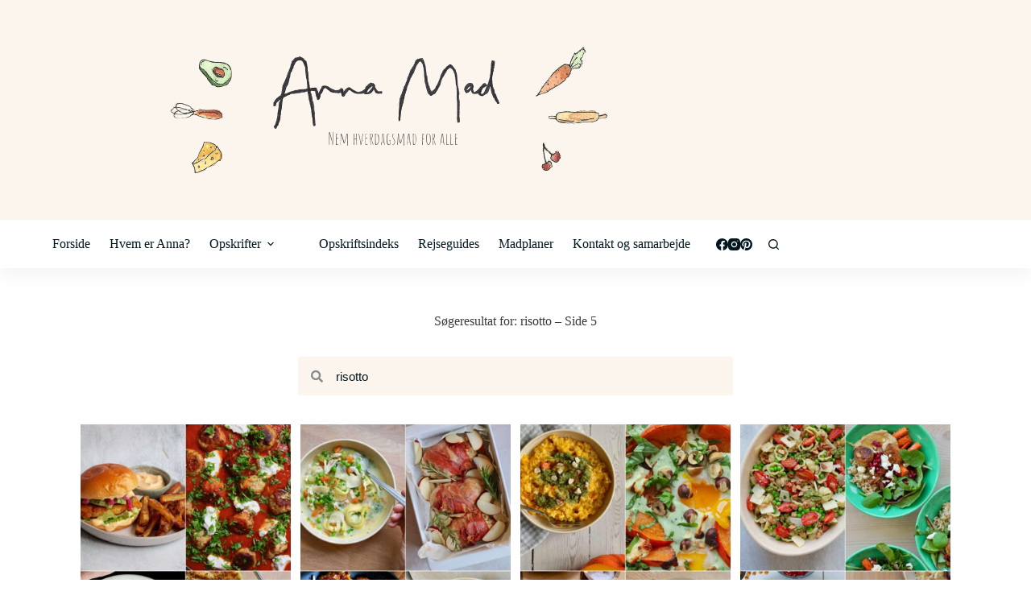

--- FILE ---
content_type: text/html; charset=UTF-8
request_url: https://anna-mad.dk/search/risotto/page/5/
body_size: 67870
content:
<!doctype html>
<html lang="da-DK" prefix="og: https://ogp.me/ns#">
<head>
	
	<meta charset="UTF-8">
	<meta name="viewport" content="width=device-width, initial-scale=1, maximum-scale=5, viewport-fit=cover">
	<link rel="profile" href="https://gmpg.org/xfn/11">

		<style>img:is([sizes="auto" i], [sizes^="auto," i]) { contain-intrinsic-size: 3000px 1500px }</style>
	
<!-- Search Engine Optimization by Rank Math PRO - https://rankmath.com/ -->
<title>Du søgte efter risotto - Side 5 af 13 - Anna-mad.dk</title><link rel="preload" href="https://anna-mad.dk/wp-content/uploads/2020/11/anna-mad-nem-hverdagsmad-for-alle.png" as="image" imagesrcset="https://anna-mad.dk/wp-content/uploads/2020/11/anna-mad-nem-hverdagsmad-for-alle.png 912w, https://anna-mad.dk/wp-content/uploads/2020/11/anna-mad-nem-hverdagsmad-for-alle-300x90.png 300w, https://anna-mad.dk/wp-content/uploads/2020/11/anna-mad-nem-hverdagsmad-for-alle-768x230.png 768w" imagesizes="(max-width: 912px) 100vw, 912px" fetchpriority="high" /><link rel="preload" href="https://anna-mad.dk/wp-content/uploads/2024/11/Madplan-uge-49-768x960.jpg" as="image" fetchpriority="high" />
<meta name="robots" content="follow, noindex"/>
<meta property="og:locale" content="da_DK" />
<meta property="og:type" content="article" />
<meta property="og:title" content="Du søgte efter risotto - Side 5 af 13 - Anna-mad.dk" />
<meta property="og:url" content="https://anna-mad.dk/search/risotto/page/5/" />
<meta property="og:site_name" content="Anna-mad.dk" />
<meta property="article:publisher" content="http://facebook.com/annamadblog" />
<meta name="twitter:card" content="summary_large_image" />
<meta name="twitter:title" content="Du søgte efter risotto - Side 5 af 13 - Anna-mad.dk" />
<script type="application/ld+json" class="rank-math-schema-pro">{"@context":"https://schema.org","@graph":[{"@type":"Organization","@id":"https://anna-mad.dk/#organization","name":"Anna-Mad","sameAs":["http://facebook.com/annamadblog"]},{"@type":"WebSite","@id":"https://anna-mad.dk/#website","url":"https://anna-mad.dk","name":"Anna-Mad","publisher":{"@id":"https://anna-mad.dk/#organization"},"inLanguage":"da-DK"},{"@type":"BreadcrumbList","@id":"https://anna-mad.dk/search/risotto/page/5/#breadcrumb","itemListElement":[{"@type":"ListItem","position":"1","item":{"@id":"https://demo.bloggerspace.dk","name":"Home"}},{"@type":"ListItem","position":"2","item":{"@id":"/search/risotto/page/5/","name":"Results for risotto"}}]},{"@type":"SearchResultsPage","@id":"https://anna-mad.dk/search/risotto/page/5/#webpage","url":"https://anna-mad.dk/search/risotto/page/5/","name":"Du s\u00f8gte efter risotto - Side 5 af 13 - Anna-mad.dk","isPartOf":{"@id":"https://anna-mad.dk/#website"},"inLanguage":"da-DK","breadcrumb":{"@id":"https://anna-mad.dk/search/risotto/page/5/#breadcrumb"}}]}</script>
<!-- /Rank Math WordPress SEO plugin -->

		<!-- This site uses the Google Analytics by MonsterInsights plugin v9.7.0 - Using Analytics tracking - https://www.monsterinsights.com/ -->
							<script src="//www.googletagmanager.com/gtag/js?id=G-69C9L3NN5F"  data-cfasync="false" data-wpfc-render="false" async></script>
			<script data-cfasync="false" data-wpfc-render="false">
				var mi_version = '9.7.0';
				var mi_track_user = true;
				var mi_no_track_reason = '';
								var MonsterInsightsDefaultLocations = {"page_location":"https:\/\/anna-mad.dk\/search\/risotto\/page\/5\/"};
								if ( typeof MonsterInsightsPrivacyGuardFilter === 'function' ) {
					var MonsterInsightsLocations = (typeof MonsterInsightsExcludeQuery === 'object') ? MonsterInsightsPrivacyGuardFilter( MonsterInsightsExcludeQuery ) : MonsterInsightsPrivacyGuardFilter( MonsterInsightsDefaultLocations );
				} else {
					var MonsterInsightsLocations = (typeof MonsterInsightsExcludeQuery === 'object') ? MonsterInsightsExcludeQuery : MonsterInsightsDefaultLocations;
				}

								var disableStrs = [
										'ga-disable-G-69C9L3NN5F',
									];

				/* Function to detect opted out users */
				function __gtagTrackerIsOptedOut() {
					for (var index = 0; index < disableStrs.length; index++) {
						if (document.cookie.indexOf(disableStrs[index] + '=true') > -1) {
							return true;
						}
					}

					return false;
				}

				/* Disable tracking if the opt-out cookie exists. */
				if (__gtagTrackerIsOptedOut()) {
					for (var index = 0; index < disableStrs.length; index++) {
						window[disableStrs[index]] = true;
					}
				}

				/* Opt-out function */
				function __gtagTrackerOptout() {
					for (var index = 0; index < disableStrs.length; index++) {
						document.cookie = disableStrs[index] + '=true; expires=Thu, 31 Dec 2099 23:59:59 UTC; path=/';
						window[disableStrs[index]] = true;
					}
				}

				if ('undefined' === typeof gaOptout) {
					function gaOptout() {
						__gtagTrackerOptout();
					}
				}
								window.dataLayer = window.dataLayer || [];

				window.MonsterInsightsDualTracker = {
					helpers: {},
					trackers: {},
				};
				if (mi_track_user) {
					function __gtagDataLayer() {
						dataLayer.push(arguments);
					}

					function __gtagTracker(type, name, parameters) {
						if (!parameters) {
							parameters = {};
						}

						if (parameters.send_to) {
							__gtagDataLayer.apply(null, arguments);
							return;
						}

						if (type === 'event') {
														parameters.send_to = monsterinsights_frontend.v4_id;
							var hookName = name;
							if (typeof parameters['event_category'] !== 'undefined') {
								hookName = parameters['event_category'] + ':' + name;
							}

							if (typeof MonsterInsightsDualTracker.trackers[hookName] !== 'undefined') {
								MonsterInsightsDualTracker.trackers[hookName](parameters);
							} else {
								__gtagDataLayer('event', name, parameters);
							}
							
						} else {
							__gtagDataLayer.apply(null, arguments);
						}
					}

					__gtagTracker('js', new Date());
					__gtagTracker('set', {
						'developer_id.dZGIzZG': true,
											});
					if ( MonsterInsightsLocations.page_location ) {
						__gtagTracker('set', MonsterInsightsLocations);
					}
										__gtagTracker('config', 'G-69C9L3NN5F', {"forceSSL":"true","link_attribution":"true","page_path":"\/?s=risotto&cat=plus-5-results"} );
										window.gtag = __gtagTracker;										(function () {
						/* https://developers.google.com/analytics/devguides/collection/analyticsjs/ */
						/* ga and __gaTracker compatibility shim. */
						var noopfn = function () {
							return null;
						};
						var newtracker = function () {
							return new Tracker();
						};
						var Tracker = function () {
							return null;
						};
						var p = Tracker.prototype;
						p.get = noopfn;
						p.set = noopfn;
						p.send = function () {
							var args = Array.prototype.slice.call(arguments);
							args.unshift('send');
							__gaTracker.apply(null, args);
						};
						var __gaTracker = function () {
							var len = arguments.length;
							if (len === 0) {
								return;
							}
							var f = arguments[len - 1];
							if (typeof f !== 'object' || f === null || typeof f.hitCallback !== 'function') {
								if ('send' === arguments[0]) {
									var hitConverted, hitObject = false, action;
									if ('event' === arguments[1]) {
										if ('undefined' !== typeof arguments[3]) {
											hitObject = {
												'eventAction': arguments[3],
												'eventCategory': arguments[2],
												'eventLabel': arguments[4],
												'value': arguments[5] ? arguments[5] : 1,
											}
										}
									}
									if ('pageview' === arguments[1]) {
										if ('undefined' !== typeof arguments[2]) {
											hitObject = {
												'eventAction': 'page_view',
												'page_path': arguments[2],
											}
										}
									}
									if (typeof arguments[2] === 'object') {
										hitObject = arguments[2];
									}
									if (typeof arguments[5] === 'object') {
										Object.assign(hitObject, arguments[5]);
									}
									if ('undefined' !== typeof arguments[1].hitType) {
										hitObject = arguments[1];
										if ('pageview' === hitObject.hitType) {
											hitObject.eventAction = 'page_view';
										}
									}
									if (hitObject) {
										action = 'timing' === arguments[1].hitType ? 'timing_complete' : hitObject.eventAction;
										hitConverted = mapArgs(hitObject);
										__gtagTracker('event', action, hitConverted);
									}
								}
								return;
							}

							function mapArgs(args) {
								var arg, hit = {};
								var gaMap = {
									'eventCategory': 'event_category',
									'eventAction': 'event_action',
									'eventLabel': 'event_label',
									'eventValue': 'event_value',
									'nonInteraction': 'non_interaction',
									'timingCategory': 'event_category',
									'timingVar': 'name',
									'timingValue': 'value',
									'timingLabel': 'event_label',
									'page': 'page_path',
									'location': 'page_location',
									'title': 'page_title',
									'referrer' : 'page_referrer',
								};
								for (arg in args) {
																		if (!(!args.hasOwnProperty(arg) || !gaMap.hasOwnProperty(arg))) {
										hit[gaMap[arg]] = args[arg];
									} else {
										hit[arg] = args[arg];
									}
								}
								return hit;
							}

							try {
								f.hitCallback();
							} catch (ex) {
							}
						};
						__gaTracker.create = newtracker;
						__gaTracker.getByName = newtracker;
						__gaTracker.getAll = function () {
							return [];
						};
						__gaTracker.remove = noopfn;
						__gaTracker.loaded = true;
						window['__gaTracker'] = __gaTracker;
					})();
									} else {
										console.log("");
					(function () {
						function __gtagTracker() {
							return null;
						}

						window['__gtagTracker'] = __gtagTracker;
						window['gtag'] = __gtagTracker;
					})();
									}
			</script>
			
							<!-- / Google Analytics by MonsterInsights -->
		<link rel='stylesheet' id='blocksy-dynamic-global-css' href='https://anna-mad.dk/wp-content/uploads/blocksy/css/global.css?ver=38173' media='all' />
<link rel='stylesheet' id='sbi_styles-css' href='https://anna-mad.dk/wp-content/plugins/instagram-feed-pro/css/sbi-styles.min.css?ver=6.8.1' media='all' />
<link rel='stylesheet' id='wp-block-library-css' href='https://anna-mad.dk/wp-includes/css/dist/block-library/style.min.css?ver=6.8.3' media='all' />
<style id='wp-block-library-inline-css'>

    /* Styling for selve reklamelinket (valgfrit) */
    .rekl-link { /* Intet specifikt her som standard */ }
    /* Container for ikon/tooltip */
    .rekl-indicator {
      display: inline-block;
      margin-left: -2px;
      font-size: 1em;
      vertical-align: middle;
      cursor: help;
      text-decoration: none;
      line-height: 1;
      -webkit-touch-callout: none; -webkit-user-select: none; -khtml-user-select: none;
      -moz-user-select: none; -ms-user-select: none; user-select: none;
    }

    /* Styling af selve informations-ikonet */
    .rekl-icon {
       color: #111518;
       text-decoration: none;
       transition: color 0.2s;
    }
    .rekl-indicator:hover .rekl-icon { color: #000; } /* Din hover farve */

    /* Tooltip Base - Klassen .tooltip anvendes på .rekl-indicator */
    .tooltip { position: relative; }

    /* Selve Tooltip Tekstboksen */
    .tooltip .tooltiptext {
      visibility: hidden;
      width: auto;
      background-color: #333;
      color: #fff;
      text-align: center;
      font-size: 0.85em;
      line-height: 1.4;
      border-radius: 4px;
      padding: 6px 8px;
      position: absolute;
      z-index: 10;
      bottom: 140%;
      left: 50%;
      transform: translateX(-50%);
      opacity: 0;
      transition: opacity 0.3s ease-in-out, visibility 0.3s ease-in-out;
      white-space: nowrap;
    }

    /* Lille pil under tooltip-boksen */
    .tooltip .tooltiptext::after {
      content: "";
      position: absolute;
      top: 100%;
      left: 50%;
      margin-left: -5px;
      border-width: 5px;
      border-style: solid;
      border-color: #333 transparent transparent transparent;
    }

    /* Vis tooltip ved hover på .rekl-indicator */
    .rekl-indicator.tooltip:hover .tooltiptext {
      visibility: visible;
      opacity: 1;
    }
</style>
<link rel='stylesheet' id='jet-engine-frontend-css' href='https://anna-mad.dk/wp-content/plugins/jet-engine/assets/css/frontend.css?ver=3.7.3' media='all' />
<style id='global-styles-inline-css'>
:root{--wp--preset--aspect-ratio--square: 1;--wp--preset--aspect-ratio--4-3: 4/3;--wp--preset--aspect-ratio--3-4: 3/4;--wp--preset--aspect-ratio--3-2: 3/2;--wp--preset--aspect-ratio--2-3: 2/3;--wp--preset--aspect-ratio--16-9: 16/9;--wp--preset--aspect-ratio--9-16: 9/16;--wp--preset--color--black: #000000;--wp--preset--color--cyan-bluish-gray: #abb8c3;--wp--preset--color--white: #ffffff;--wp--preset--color--pale-pink: #f78da7;--wp--preset--color--vivid-red: #cf2e2e;--wp--preset--color--luminous-vivid-orange: #ff6900;--wp--preset--color--luminous-vivid-amber: #fcb900;--wp--preset--color--light-green-cyan: #7bdcb5;--wp--preset--color--vivid-green-cyan: #00d084;--wp--preset--color--pale-cyan-blue: #8ed1fc;--wp--preset--color--vivid-cyan-blue: #0693e3;--wp--preset--color--vivid-purple: #9b51e0;--wp--preset--color--palette-color-1: var(--theme-palette-color-1, #dea08c);--wp--preset--color--palette-color-2: var(--theme-palette-color-2, rgba(222, 161, 140, 0.65));--wp--preset--color--palette-color-3: var(--theme-palette-color-3, #3b3b3b);--wp--preset--color--palette-color-4: var(--theme-palette-color-4, #01161e);--wp--preset--color--palette-color-5: var(--theme-palette-color-5, #fbf5ed);--wp--preset--color--palette-color-6: var(--theme-palette-color-6, #f6f4f2);--wp--preset--color--palette-color-7: var(--theme-palette-color-7, #FAFBFC);--wp--preset--color--palette-color-8: var(--theme-palette-color-8, #ffffff);--wp--preset--gradient--vivid-cyan-blue-to-vivid-purple: linear-gradient(135deg,rgba(6,147,227,1) 0%,rgb(155,81,224) 100%);--wp--preset--gradient--light-green-cyan-to-vivid-green-cyan: linear-gradient(135deg,rgb(122,220,180) 0%,rgb(0,208,130) 100%);--wp--preset--gradient--luminous-vivid-amber-to-luminous-vivid-orange: linear-gradient(135deg,rgba(252,185,0,1) 0%,rgba(255,105,0,1) 100%);--wp--preset--gradient--luminous-vivid-orange-to-vivid-red: linear-gradient(135deg,rgba(255,105,0,1) 0%,rgb(207,46,46) 100%);--wp--preset--gradient--very-light-gray-to-cyan-bluish-gray: linear-gradient(135deg,rgb(238,238,238) 0%,rgb(169,184,195) 100%);--wp--preset--gradient--cool-to-warm-spectrum: linear-gradient(135deg,rgb(74,234,220) 0%,rgb(151,120,209) 20%,rgb(207,42,186) 40%,rgb(238,44,130) 60%,rgb(251,105,98) 80%,rgb(254,248,76) 100%);--wp--preset--gradient--blush-light-purple: linear-gradient(135deg,rgb(255,206,236) 0%,rgb(152,150,240) 100%);--wp--preset--gradient--blush-bordeaux: linear-gradient(135deg,rgb(254,205,165) 0%,rgb(254,45,45) 50%,rgb(107,0,62) 100%);--wp--preset--gradient--luminous-dusk: linear-gradient(135deg,rgb(255,203,112) 0%,rgb(199,81,192) 50%,rgb(65,88,208) 100%);--wp--preset--gradient--pale-ocean: linear-gradient(135deg,rgb(255,245,203) 0%,rgb(182,227,212) 50%,rgb(51,167,181) 100%);--wp--preset--gradient--electric-grass: linear-gradient(135deg,rgb(202,248,128) 0%,rgb(113,206,126) 100%);--wp--preset--gradient--midnight: linear-gradient(135deg,rgb(2,3,129) 0%,rgb(40,116,252) 100%);--wp--preset--gradient--juicy-peach: linear-gradient(to right, #ffecd2 0%, #fcb69f 100%);--wp--preset--gradient--young-passion: linear-gradient(to right, #ff8177 0%, #ff867a 0%, #ff8c7f 21%, #f99185 52%, #cf556c 78%, #b12a5b 100%);--wp--preset--gradient--true-sunset: linear-gradient(to right, #fa709a 0%, #fee140 100%);--wp--preset--gradient--morpheus-den: linear-gradient(to top, #30cfd0 0%, #330867 100%);--wp--preset--gradient--plum-plate: linear-gradient(135deg, #667eea 0%, #764ba2 100%);--wp--preset--gradient--aqua-splash: linear-gradient(15deg, #13547a 0%, #80d0c7 100%);--wp--preset--gradient--love-kiss: linear-gradient(to top, #ff0844 0%, #ffb199 100%);--wp--preset--gradient--new-retrowave: linear-gradient(to top, #3b41c5 0%, #a981bb 49%, #ffc8a9 100%);--wp--preset--gradient--plum-bath: linear-gradient(to top, #cc208e 0%, #6713d2 100%);--wp--preset--gradient--high-flight: linear-gradient(to right, #0acffe 0%, #495aff 100%);--wp--preset--gradient--teen-party: linear-gradient(-225deg, #FF057C 0%, #8D0B93 50%, #321575 100%);--wp--preset--gradient--fabled-sunset: linear-gradient(-225deg, #231557 0%, #44107A 29%, #FF1361 67%, #FFF800 100%);--wp--preset--gradient--arielle-smile: radial-gradient(circle 248px at center, #16d9e3 0%, #30c7ec 47%, #46aef7 100%);--wp--preset--gradient--itmeo-branding: linear-gradient(180deg, #2af598 0%, #009efd 100%);--wp--preset--gradient--deep-blue: linear-gradient(to right, #6a11cb 0%, #2575fc 100%);--wp--preset--gradient--strong-bliss: linear-gradient(to right, #f78ca0 0%, #f9748f 19%, #fd868c 60%, #fe9a8b 100%);--wp--preset--gradient--sweet-period: linear-gradient(to top, #3f51b1 0%, #5a55ae 13%, #7b5fac 25%, #8f6aae 38%, #a86aa4 50%, #cc6b8e 62%, #f18271 75%, #f3a469 87%, #f7c978 100%);--wp--preset--gradient--purple-division: linear-gradient(to top, #7028e4 0%, #e5b2ca 100%);--wp--preset--gradient--cold-evening: linear-gradient(to top, #0c3483 0%, #a2b6df 100%, #6b8cce 100%, #a2b6df 100%);--wp--preset--gradient--mountain-rock: linear-gradient(to right, #868f96 0%, #596164 100%);--wp--preset--gradient--desert-hump: linear-gradient(to top, #c79081 0%, #dfa579 100%);--wp--preset--gradient--ethernal-constance: linear-gradient(to top, #09203f 0%, #537895 100%);--wp--preset--gradient--happy-memories: linear-gradient(-60deg, #ff5858 0%, #f09819 100%);--wp--preset--gradient--grown-early: linear-gradient(to top, #0ba360 0%, #3cba92 100%);--wp--preset--gradient--morning-salad: linear-gradient(-225deg, #B7F8DB 0%, #50A7C2 100%);--wp--preset--gradient--night-call: linear-gradient(-225deg, #AC32E4 0%, #7918F2 48%, #4801FF 100%);--wp--preset--gradient--mind-crawl: linear-gradient(-225deg, #473B7B 0%, #3584A7 51%, #30D2BE 100%);--wp--preset--gradient--angel-care: linear-gradient(-225deg, #FFE29F 0%, #FFA99F 48%, #FF719A 100%);--wp--preset--gradient--juicy-cake: linear-gradient(to top, #e14fad 0%, #f9d423 100%);--wp--preset--gradient--rich-metal: linear-gradient(to right, #d7d2cc 0%, #304352 100%);--wp--preset--gradient--mole-hall: linear-gradient(-20deg, #616161 0%, #9bc5c3 100%);--wp--preset--gradient--cloudy-knoxville: linear-gradient(120deg, #fdfbfb 0%, #ebedee 100%);--wp--preset--gradient--soft-grass: linear-gradient(to top, #c1dfc4 0%, #deecdd 100%);--wp--preset--gradient--saint-petersburg: linear-gradient(135deg, #f5f7fa 0%, #c3cfe2 100%);--wp--preset--gradient--everlasting-sky: linear-gradient(135deg, #fdfcfb 0%, #e2d1c3 100%);--wp--preset--gradient--kind-steel: linear-gradient(-20deg, #e9defa 0%, #fbfcdb 100%);--wp--preset--gradient--over-sun: linear-gradient(60deg, #abecd6 0%, #fbed96 100%);--wp--preset--gradient--premium-white: linear-gradient(to top, #d5d4d0 0%, #d5d4d0 1%, #eeeeec 31%, #efeeec 75%, #e9e9e7 100%);--wp--preset--gradient--clean-mirror: linear-gradient(45deg, #93a5cf 0%, #e4efe9 100%);--wp--preset--gradient--wild-apple: linear-gradient(to top, #d299c2 0%, #fef9d7 100%);--wp--preset--gradient--snow-again: linear-gradient(to top, #e6e9f0 0%, #eef1f5 100%);--wp--preset--gradient--confident-cloud: linear-gradient(to top, #dad4ec 0%, #dad4ec 1%, #f3e7e9 100%);--wp--preset--gradient--glass-water: linear-gradient(to top, #dfe9f3 0%, white 100%);--wp--preset--gradient--perfect-white: linear-gradient(-225deg, #E3FDF5 0%, #FFE6FA 100%);--wp--preset--font-size--small: 13px;--wp--preset--font-size--medium: 20px;--wp--preset--font-size--large: clamp(22px, 1.375rem + ((1vw - 3.2px) * 0.625), 30px);--wp--preset--font-size--x-large: clamp(30px, 1.875rem + ((1vw - 3.2px) * 1.563), 50px);--wp--preset--font-size--xx-large: clamp(45px, 2.813rem + ((1vw - 3.2px) * 2.734), 80px);--wp--preset--spacing--20: 0.44rem;--wp--preset--spacing--30: 0.67rem;--wp--preset--spacing--40: 1rem;--wp--preset--spacing--50: 1.5rem;--wp--preset--spacing--60: 2.25rem;--wp--preset--spacing--70: 3.38rem;--wp--preset--spacing--80: 5.06rem;--wp--preset--shadow--natural: 6px 6px 9px rgba(0, 0, 0, 0.2);--wp--preset--shadow--deep: 12px 12px 50px rgba(0, 0, 0, 0.4);--wp--preset--shadow--sharp: 6px 6px 0px rgba(0, 0, 0, 0.2);--wp--preset--shadow--outlined: 6px 6px 0px -3px rgba(255, 255, 255, 1), 6px 6px rgba(0, 0, 0, 1);--wp--preset--shadow--crisp: 6px 6px 0px rgba(0, 0, 0, 1);}:root { --wp--style--global--content-size: var(--theme-block-max-width);--wp--style--global--wide-size: var(--theme-block-wide-max-width); }:where(body) { margin: 0; }.wp-site-blocks > .alignleft { float: left; margin-right: 2em; }.wp-site-blocks > .alignright { float: right; margin-left: 2em; }.wp-site-blocks > .aligncenter { justify-content: center; margin-left: auto; margin-right: auto; }:where(.wp-site-blocks) > * { margin-block-start: var(--theme-content-spacing); margin-block-end: 0; }:where(.wp-site-blocks) > :first-child { margin-block-start: 0; }:where(.wp-site-blocks) > :last-child { margin-block-end: 0; }:root { --wp--style--block-gap: var(--theme-content-spacing); }:root :where(.is-layout-flow) > :first-child{margin-block-start: 0;}:root :where(.is-layout-flow) > :last-child{margin-block-end: 0;}:root :where(.is-layout-flow) > *{margin-block-start: var(--theme-content-spacing);margin-block-end: 0;}:root :where(.is-layout-constrained) > :first-child{margin-block-start: 0;}:root :where(.is-layout-constrained) > :last-child{margin-block-end: 0;}:root :where(.is-layout-constrained) > *{margin-block-start: var(--theme-content-spacing);margin-block-end: 0;}:root :where(.is-layout-flex){gap: var(--theme-content-spacing);}:root :where(.is-layout-grid){gap: var(--theme-content-spacing);}.is-layout-flow > .alignleft{float: left;margin-inline-start: 0;margin-inline-end: 2em;}.is-layout-flow > .alignright{float: right;margin-inline-start: 2em;margin-inline-end: 0;}.is-layout-flow > .aligncenter{margin-left: auto !important;margin-right: auto !important;}.is-layout-constrained > .alignleft{float: left;margin-inline-start: 0;margin-inline-end: 2em;}.is-layout-constrained > .alignright{float: right;margin-inline-start: 2em;margin-inline-end: 0;}.is-layout-constrained > .aligncenter{margin-left: auto !important;margin-right: auto !important;}.is-layout-constrained > :where(:not(.alignleft):not(.alignright):not(.alignfull)){max-width: var(--wp--style--global--content-size);margin-left: auto !important;margin-right: auto !important;}.is-layout-constrained > .alignwide{max-width: var(--wp--style--global--wide-size);}body .is-layout-flex{display: flex;}.is-layout-flex{flex-wrap: wrap;align-items: center;}.is-layout-flex > :is(*, div){margin: 0;}body .is-layout-grid{display: grid;}.is-layout-grid > :is(*, div){margin: 0;}body{padding-top: 0px;padding-right: 0px;padding-bottom: 0px;padding-left: 0px;}.has-black-color{color: var(--wp--preset--color--black) !important;}.has-cyan-bluish-gray-color{color: var(--wp--preset--color--cyan-bluish-gray) !important;}.has-white-color{color: var(--wp--preset--color--white) !important;}.has-pale-pink-color{color: var(--wp--preset--color--pale-pink) !important;}.has-vivid-red-color{color: var(--wp--preset--color--vivid-red) !important;}.has-luminous-vivid-orange-color{color: var(--wp--preset--color--luminous-vivid-orange) !important;}.has-luminous-vivid-amber-color{color: var(--wp--preset--color--luminous-vivid-amber) !important;}.has-light-green-cyan-color{color: var(--wp--preset--color--light-green-cyan) !important;}.has-vivid-green-cyan-color{color: var(--wp--preset--color--vivid-green-cyan) !important;}.has-pale-cyan-blue-color{color: var(--wp--preset--color--pale-cyan-blue) !important;}.has-vivid-cyan-blue-color{color: var(--wp--preset--color--vivid-cyan-blue) !important;}.has-vivid-purple-color{color: var(--wp--preset--color--vivid-purple) !important;}.has-palette-color-1-color{color: var(--wp--preset--color--palette-color-1) !important;}.has-palette-color-2-color{color: var(--wp--preset--color--palette-color-2) !important;}.has-palette-color-3-color{color: var(--wp--preset--color--palette-color-3) !important;}.has-palette-color-4-color{color: var(--wp--preset--color--palette-color-4) !important;}.has-palette-color-5-color{color: var(--wp--preset--color--palette-color-5) !important;}.has-palette-color-6-color{color: var(--wp--preset--color--palette-color-6) !important;}.has-palette-color-7-color{color: var(--wp--preset--color--palette-color-7) !important;}.has-palette-color-8-color{color: var(--wp--preset--color--palette-color-8) !important;}.has-black-background-color{background-color: var(--wp--preset--color--black) !important;}.has-cyan-bluish-gray-background-color{background-color: var(--wp--preset--color--cyan-bluish-gray) !important;}.has-white-background-color{background-color: var(--wp--preset--color--white) !important;}.has-pale-pink-background-color{background-color: var(--wp--preset--color--pale-pink) !important;}.has-vivid-red-background-color{background-color: var(--wp--preset--color--vivid-red) !important;}.has-luminous-vivid-orange-background-color{background-color: var(--wp--preset--color--luminous-vivid-orange) !important;}.has-luminous-vivid-amber-background-color{background-color: var(--wp--preset--color--luminous-vivid-amber) !important;}.has-light-green-cyan-background-color{background-color: var(--wp--preset--color--light-green-cyan) !important;}.has-vivid-green-cyan-background-color{background-color: var(--wp--preset--color--vivid-green-cyan) !important;}.has-pale-cyan-blue-background-color{background-color: var(--wp--preset--color--pale-cyan-blue) !important;}.has-vivid-cyan-blue-background-color{background-color: var(--wp--preset--color--vivid-cyan-blue) !important;}.has-vivid-purple-background-color{background-color: var(--wp--preset--color--vivid-purple) !important;}.has-palette-color-1-background-color{background-color: var(--wp--preset--color--palette-color-1) !important;}.has-palette-color-2-background-color{background-color: var(--wp--preset--color--palette-color-2) !important;}.has-palette-color-3-background-color{background-color: var(--wp--preset--color--palette-color-3) !important;}.has-palette-color-4-background-color{background-color: var(--wp--preset--color--palette-color-4) !important;}.has-palette-color-5-background-color{background-color: var(--wp--preset--color--palette-color-5) !important;}.has-palette-color-6-background-color{background-color: var(--wp--preset--color--palette-color-6) !important;}.has-palette-color-7-background-color{background-color: var(--wp--preset--color--palette-color-7) !important;}.has-palette-color-8-background-color{background-color: var(--wp--preset--color--palette-color-8) !important;}.has-black-border-color{border-color: var(--wp--preset--color--black) !important;}.has-cyan-bluish-gray-border-color{border-color: var(--wp--preset--color--cyan-bluish-gray) !important;}.has-white-border-color{border-color: var(--wp--preset--color--white) !important;}.has-pale-pink-border-color{border-color: var(--wp--preset--color--pale-pink) !important;}.has-vivid-red-border-color{border-color: var(--wp--preset--color--vivid-red) !important;}.has-luminous-vivid-orange-border-color{border-color: var(--wp--preset--color--luminous-vivid-orange) !important;}.has-luminous-vivid-amber-border-color{border-color: var(--wp--preset--color--luminous-vivid-amber) !important;}.has-light-green-cyan-border-color{border-color: var(--wp--preset--color--light-green-cyan) !important;}.has-vivid-green-cyan-border-color{border-color: var(--wp--preset--color--vivid-green-cyan) !important;}.has-pale-cyan-blue-border-color{border-color: var(--wp--preset--color--pale-cyan-blue) !important;}.has-vivid-cyan-blue-border-color{border-color: var(--wp--preset--color--vivid-cyan-blue) !important;}.has-vivid-purple-border-color{border-color: var(--wp--preset--color--vivid-purple) !important;}.has-palette-color-1-border-color{border-color: var(--wp--preset--color--palette-color-1) !important;}.has-palette-color-2-border-color{border-color: var(--wp--preset--color--palette-color-2) !important;}.has-palette-color-3-border-color{border-color: var(--wp--preset--color--palette-color-3) !important;}.has-palette-color-4-border-color{border-color: var(--wp--preset--color--palette-color-4) !important;}.has-palette-color-5-border-color{border-color: var(--wp--preset--color--palette-color-5) !important;}.has-palette-color-6-border-color{border-color: var(--wp--preset--color--palette-color-6) !important;}.has-palette-color-7-border-color{border-color: var(--wp--preset--color--palette-color-7) !important;}.has-palette-color-8-border-color{border-color: var(--wp--preset--color--palette-color-8) !important;}.has-vivid-cyan-blue-to-vivid-purple-gradient-background{background: var(--wp--preset--gradient--vivid-cyan-blue-to-vivid-purple) !important;}.has-light-green-cyan-to-vivid-green-cyan-gradient-background{background: var(--wp--preset--gradient--light-green-cyan-to-vivid-green-cyan) !important;}.has-luminous-vivid-amber-to-luminous-vivid-orange-gradient-background{background: var(--wp--preset--gradient--luminous-vivid-amber-to-luminous-vivid-orange) !important;}.has-luminous-vivid-orange-to-vivid-red-gradient-background{background: var(--wp--preset--gradient--luminous-vivid-orange-to-vivid-red) !important;}.has-very-light-gray-to-cyan-bluish-gray-gradient-background{background: var(--wp--preset--gradient--very-light-gray-to-cyan-bluish-gray) !important;}.has-cool-to-warm-spectrum-gradient-background{background: var(--wp--preset--gradient--cool-to-warm-spectrum) !important;}.has-blush-light-purple-gradient-background{background: var(--wp--preset--gradient--blush-light-purple) !important;}.has-blush-bordeaux-gradient-background{background: var(--wp--preset--gradient--blush-bordeaux) !important;}.has-luminous-dusk-gradient-background{background: var(--wp--preset--gradient--luminous-dusk) !important;}.has-pale-ocean-gradient-background{background: var(--wp--preset--gradient--pale-ocean) !important;}.has-electric-grass-gradient-background{background: var(--wp--preset--gradient--electric-grass) !important;}.has-midnight-gradient-background{background: var(--wp--preset--gradient--midnight) !important;}.has-juicy-peach-gradient-background{background: var(--wp--preset--gradient--juicy-peach) !important;}.has-young-passion-gradient-background{background: var(--wp--preset--gradient--young-passion) !important;}.has-true-sunset-gradient-background{background: var(--wp--preset--gradient--true-sunset) !important;}.has-morpheus-den-gradient-background{background: var(--wp--preset--gradient--morpheus-den) !important;}.has-plum-plate-gradient-background{background: var(--wp--preset--gradient--plum-plate) !important;}.has-aqua-splash-gradient-background{background: var(--wp--preset--gradient--aqua-splash) !important;}.has-love-kiss-gradient-background{background: var(--wp--preset--gradient--love-kiss) !important;}.has-new-retrowave-gradient-background{background: var(--wp--preset--gradient--new-retrowave) !important;}.has-plum-bath-gradient-background{background: var(--wp--preset--gradient--plum-bath) !important;}.has-high-flight-gradient-background{background: var(--wp--preset--gradient--high-flight) !important;}.has-teen-party-gradient-background{background: var(--wp--preset--gradient--teen-party) !important;}.has-fabled-sunset-gradient-background{background: var(--wp--preset--gradient--fabled-sunset) !important;}.has-arielle-smile-gradient-background{background: var(--wp--preset--gradient--arielle-smile) !important;}.has-itmeo-branding-gradient-background{background: var(--wp--preset--gradient--itmeo-branding) !important;}.has-deep-blue-gradient-background{background: var(--wp--preset--gradient--deep-blue) !important;}.has-strong-bliss-gradient-background{background: var(--wp--preset--gradient--strong-bliss) !important;}.has-sweet-period-gradient-background{background: var(--wp--preset--gradient--sweet-period) !important;}.has-purple-division-gradient-background{background: var(--wp--preset--gradient--purple-division) !important;}.has-cold-evening-gradient-background{background: var(--wp--preset--gradient--cold-evening) !important;}.has-mountain-rock-gradient-background{background: var(--wp--preset--gradient--mountain-rock) !important;}.has-desert-hump-gradient-background{background: var(--wp--preset--gradient--desert-hump) !important;}.has-ethernal-constance-gradient-background{background: var(--wp--preset--gradient--ethernal-constance) !important;}.has-happy-memories-gradient-background{background: var(--wp--preset--gradient--happy-memories) !important;}.has-grown-early-gradient-background{background: var(--wp--preset--gradient--grown-early) !important;}.has-morning-salad-gradient-background{background: var(--wp--preset--gradient--morning-salad) !important;}.has-night-call-gradient-background{background: var(--wp--preset--gradient--night-call) !important;}.has-mind-crawl-gradient-background{background: var(--wp--preset--gradient--mind-crawl) !important;}.has-angel-care-gradient-background{background: var(--wp--preset--gradient--angel-care) !important;}.has-juicy-cake-gradient-background{background: var(--wp--preset--gradient--juicy-cake) !important;}.has-rich-metal-gradient-background{background: var(--wp--preset--gradient--rich-metal) !important;}.has-mole-hall-gradient-background{background: var(--wp--preset--gradient--mole-hall) !important;}.has-cloudy-knoxville-gradient-background{background: var(--wp--preset--gradient--cloudy-knoxville) !important;}.has-soft-grass-gradient-background{background: var(--wp--preset--gradient--soft-grass) !important;}.has-saint-petersburg-gradient-background{background: var(--wp--preset--gradient--saint-petersburg) !important;}.has-everlasting-sky-gradient-background{background: var(--wp--preset--gradient--everlasting-sky) !important;}.has-kind-steel-gradient-background{background: var(--wp--preset--gradient--kind-steel) !important;}.has-over-sun-gradient-background{background: var(--wp--preset--gradient--over-sun) !important;}.has-premium-white-gradient-background{background: var(--wp--preset--gradient--premium-white) !important;}.has-clean-mirror-gradient-background{background: var(--wp--preset--gradient--clean-mirror) !important;}.has-wild-apple-gradient-background{background: var(--wp--preset--gradient--wild-apple) !important;}.has-snow-again-gradient-background{background: var(--wp--preset--gradient--snow-again) !important;}.has-confident-cloud-gradient-background{background: var(--wp--preset--gradient--confident-cloud) !important;}.has-glass-water-gradient-background{background: var(--wp--preset--gradient--glass-water) !important;}.has-perfect-white-gradient-background{background: var(--wp--preset--gradient--perfect-white) !important;}.has-small-font-size{font-size: var(--wp--preset--font-size--small) !important;}.has-medium-font-size{font-size: var(--wp--preset--font-size--medium) !important;}.has-large-font-size{font-size: var(--wp--preset--font-size--large) !important;}.has-x-large-font-size{font-size: var(--wp--preset--font-size--x-large) !important;}.has-xx-large-font-size{font-size: var(--wp--preset--font-size--xx-large) !important;}
:root :where(.wp-block-pullquote){font-size: clamp(0.984em, 0.984rem + ((1vw - 0.2em) * 0.645), 1.5em);line-height: 1.6;}
</style>
<link rel='stylesheet' id='parent-style-css' href='https://anna-mad.dk/wp-content/themes/blocksy/style.css?ver=6.8.3' media='all' />
<link rel='stylesheet' id='ct-main-styles-css' href='https://anna-mad.dk/wp-content/themes/blocksy/static/bundle/main.min.css?ver=2.1.8' media='all' />
<link rel='stylesheet' id='ct-page-title-styles-css' href='https://anna-mad.dk/wp-content/themes/blocksy/static/bundle/page-title.min.css?ver=2.1.8' media='all' />
<link rel='stylesheet' id='ct-elementor-styles-css' href='https://anna-mad.dk/wp-content/themes/blocksy/static/bundle/elementor-frontend.min.css?ver=2.1.8' media='all' />
<link rel='stylesheet' id='elementor-frontend-css' href='https://anna-mad.dk/wp-content/plugins/elementor/assets/css/frontend.min.css?ver=3.31.2' media='all' />
<link rel='stylesheet' id='widget-heading-css' href='https://anna-mad.dk/wp-content/plugins/elementor/assets/css/widget-heading.min.css?ver=3.31.2' media='all' />
<link rel='stylesheet' id='widget-spacer-css' href='https://anna-mad.dk/wp-content/plugins/elementor/assets/css/widget-spacer.min.css?ver=3.31.2' media='all' />
<link rel='stylesheet' id='widget-search-form-css' href='https://anna-mad.dk/wp-content/plugins/elementor-pro/assets/css/widget-search-form.min.css?ver=3.31.2' media='all' />
<link rel='stylesheet' id='elementor-icons-shared-0-css' href='https://anna-mad.dk/wp-content/plugins/elementor/assets/lib/font-awesome/css/fontawesome.min.css?ver=5.15.3' media='all' />
<link rel='stylesheet' id='elementor-icons-fa-solid-css' href='https://anna-mad.dk/wp-content/plugins/elementor/assets/lib/font-awesome/css/solid.min.css?ver=5.15.3' media='all' />
<link rel='stylesheet' id='widget-posts-css' href='https://anna-mad.dk/wp-content/plugins/elementor-pro/assets/css/widget-posts.min.css?ver=3.31.2' media='all' />
<link rel='stylesheet' id='elementor-icons-css' href='https://anna-mad.dk/wp-content/plugins/elementor/assets/lib/eicons/css/elementor-icons.min.css?ver=5.43.0' media='all' />
<link rel='stylesheet' id='elementor-post-4-css' href='https://anna-mad.dk/wp-content/uploads/elementor/css/post-4.css?ver=1763138215' media='all' />
<link rel='stylesheet' id='sbistyles-css' href='https://anna-mad.dk/wp-content/plugins/instagram-feed-pro/css/sbi-styles.min.css?ver=6.8.1' media='all' />
<link rel='stylesheet' id='elementor-post-41-css' href='https://anna-mad.dk/wp-content/uploads/elementor/css/post-41.css?ver=1763138878' media='all' />
<link rel='stylesheet' id='blocksy-pro-search-input-styles-css' href='https://anna-mad.dk/wp-content/plugins/blocksy-companion-pro/framework/premium/static/bundle/search-input.min.css?ver=2.1.8' media='all' />
<script src="https://anna-mad.dk/wp-includes/js/jquery/jquery.min.js?ver=3.7.1" id="jquery-core-js" defer></script>
<script src="https://anna-mad.dk/wp-content/plugins/google-analytics-for-wordpress/assets/js/frontend-gtag.min.js?ver=9.7.0" id="monsterinsights-frontend-script-js" async data-wp-strategy="async"></script>
<script data-cfasync="false" data-wpfc-render="false" id='monsterinsights-frontend-script-js-extra'>var monsterinsights_frontend = {"js_events_tracking":"true","download_extensions":"doc,pdf,ppt,zip,xls,docx,pptx,xlsx","inbound_paths":"[{\"path\":\"\\\/go\\\/\",\"label\":\"affiliate\"},{\"path\":\"\\\/recommend\\\/\",\"label\":\"affiliate\"}]","home_url":"https:\/\/anna-mad.dk","hash_tracking":"false","v4_id":"G-69C9L3NN5F"};</script>
<link rel="https://api.w.org/" href="https://anna-mad.dk/wp-json/" /><!-- Daisycon meta tag -->
<meta name="16a8fa8c27443b9" content="0a2495eb9437af69bb2e341a7f6a4964" /><style type="text/css">.wprm-glossary-term {color: #5A822B;text-decoration: underline;cursor: help;}</style><noscript><link rel='stylesheet' href='https://anna-mad.dk/wp-content/themes/blocksy/static/bundle/no-scripts.min.css' type='text/css'></noscript>
<meta name="generator" content="Elementor 3.31.2; features: additional_custom_breakpoints, e_element_cache; settings: css_print_method-external, google_font-enabled, font_display-auto">
			<style>
				.e-con.e-parent:nth-of-type(n+4):not(.e-lazyloaded):not(.e-no-lazyload),
				.e-con.e-parent:nth-of-type(n+4):not(.e-lazyloaded):not(.e-no-lazyload) * {
					background-image: none !important;
				}
				@media screen and (max-height: 1024px) {
					.e-con.e-parent:nth-of-type(n+3):not(.e-lazyloaded):not(.e-no-lazyload),
					.e-con.e-parent:nth-of-type(n+3):not(.e-lazyloaded):not(.e-no-lazyload) * {
						background-image: none !important;
					}
				}
				@media screen and (max-height: 640px) {
					.e-con.e-parent:nth-of-type(n+2):not(.e-lazyloaded):not(.e-no-lazyload),
					.e-con.e-parent:nth-of-type(n+2):not(.e-lazyloaded):not(.e-no-lazyload) * {
						background-image: none !important;
					}
				}
			</style>
			<script type="text/javascript">
var utag_data = {
}
</script>
<!-- Loading script asynchronously -->
<script type="text/javascript">
    (function(a,b,c,d){
    a='//tags.tiqcdn.com/utag/jysk-fynske-medier/partners/prod/utag.js';
    b=document;c='script';d=b.createElement(c);d.src=a;d.type='text/java'+c;d.async=true;
    a=b.getElementsByTagName(c)[0];a.parentNode.insertBefore(d,a);
    })();
</script>
<script async="async" src="https://functions.adnami.io/api/macro/adsm.macro.anna-mad.dk.js"></script>
<!-- Prebid start -->
<script>
  window.Quickwrap = window.Quickwrap || {};
  window.Quickwrap.cmd = window.Quickwrap.cmd || [];
</script>
<script src="https://zrzzqdBnFEBxKXGb4.ay.delivery/manager/zrzzqdBnFEBxKXGb4" type="text/javascript" referrerpolicy="no-referrer-when-downgrade" async></script>
<!-- Prebid end --><link rel="icon" href="https://anna-mad.dk/wp-content/uploads/2020/09/cropped-Skaermbillede-2019-03-04-kl.-11.09.221-150x150.png" sizes="32x32" />
<link rel="icon" href="https://anna-mad.dk/wp-content/uploads/2020/09/cropped-Skaermbillede-2019-03-04-kl.-11.09.221-300x300.png" sizes="192x192" />
<link rel="apple-touch-icon" href="https://anna-mad.dk/wp-content/uploads/2020/09/cropped-Skaermbillede-2019-03-04-kl.-11.09.221-300x300.png" />
<meta name="msapplication-TileImage" content="https://anna-mad.dk/wp-content/uploads/2020/09/cropped-Skaermbillede-2019-03-04-kl.-11.09.221-300x300.png" />
		<style id="wp-custom-css">
			/* UIP Top Bar Fix */
.uip-padding-s {
	padding:0!important;
}
html[uip-toolbar=true] #uip-toolbar {
  height:32px;
}
html[uip-toolbar-front=true] {
	  margin-top:32px!important;
}
.uip-flex .uip-flex-center {
padding: 0 8px 0 7px;
}
.uip-h-28 {
	height:22px;
	min-height: 22px;
}
.uip-max-h-28 {
	max-height:22px;
}

/* Undeline links */
body .elementor p > a {
	text-decoration: underline;
	word-break: break-word;
	color: #dea08c;
}
body .wp-block-image figcaption > a {
	text-decoration: underline;
	word-break: break-word;
	color: #dea08c;
}
body h2 > p > a {
	text-decoration: underline!important;
	word-break: break-word;
	color: #dea08c;
}
body h3 > p > a {
	text-decoration: underline!important;
	word-break: break-word;
	color: #dea08c;
}
body h4 > p > a {
	text-decoration: underline!important;
	word-break: break-word;
	color: #dea08c;
}
.elementor li > p > a {
	text-decoration: underline!important;
	font-weight: 600;
	word-break: break-word;
	color: #dea08c;
}

/* Images margin fix */
figure {
	margin: 0px 0px 0px 0px;
}

/* Liste margin bund fix */
ul {
	margin-bottom: 12px;
}

/* Images bund margin mobil */
@media screen and (max-width: 600px) {
.wp-block-image {
	margin-bottom: 6px;
}
}
@media screen and (min-width: 600px) {
.wp-block-image {
    margin-bottom: 12px;
}
}

/* Images bund margin mobil */
@media (min-width: 600px) {
.wp-block-column:not(:first-child) {
	margin-left: 24px;
}
}

/* Block columns fix tablet */
@media (max-width: 782px) {
.wp-block-columns {

	flex-wrap: nowrap;
}
}
@media (max-width: 600px) {
.wp-block-columns {

	flex-wrap: wrap;
}
}

/* Separator margin fix */
.elementor hr {
	margin: 24px;
}
.wp-block-separator:not(.is-style-wide):not(.is-style-dots) {
	margin: 24px auto 24px auto!important;
	border-bottom: 1px solid #8f98a1;
}

/* Gutenberg p with bg */
p.has-background {
	padding: 24px 36px 24px 36px;
}
@media screen and (max-width: 600px) {
	p.has-background {
	padding: 12px 12px 12px 12px;
}
}

/* Gutenberg Background */
.has-background {
		padding: 24px;
}
@media screen and (max-width: 600px) {
.has-background {
	padding: 12px 12px 12px 12px;
}
}

/* Gutenberg Background */
.bred.has-background {
		padding: 48px;
}
@media screen and (max-width: 800px) {
.bred.has-background {
	padding: 12px 12px 12px 12px;
}
}
@media screen and (max-width: 600px) {
.bred.has-background {
	padding: 12px 12px 12px 12px;
}
}

/* Gutenberg Background */
@media screen and (max-width: 600px) {
.has-background {
		padding: 12px;
}
}

/* Gutenberg wp block separater */
.wp-block-separator.is-style-wide {
	margin: 24px 0px 24px 0px;
}

/* Gutenberg galleri smal mellemrum */
.wp-block-gallery {
	margin: 0;
}

/* Bred section nogap Gutenberg */
@media screen and (min-width: 1040px) {
.nogap {
	margin: 0px 0px 0px 0px;
}
}
@media screen and (max-width: 1040px) {
.nogap {
	margin: 0px 0px 0px 0px;
}
}

/* Bred nogap section Gutenberg */
@media screen and (min-width: 1040px) {
.bred.nogap {
	min-width: 960px;
	transform: translateX(-150px);
	margin: 0px 0px 0px 0px;
}
}
@media screen and (max-width: 1040px) {
.bred.nogap {
	min-width: 810px;
	transform: translateX(-75px);
	margin: 0px 0px 0px 0px;
}
}
/* Bred nogap section Gutenberg disable mobile */
@media screen and (max-width: 890px) {
.bred.nogap {
	margin: 0px 0px 0px 0px;
	transform: translateX(0px);
	min-width: 100%;
}
}

/* Bred section Gutenberg */
@media screen and (min-width: 1040px) {
.bred {
	min-width: 960px;
	transform: translateX(-150px);
	margin: 48px 0px 48px 0px;
}
}
@media screen and (max-width: 1040px) {
.bred {
	min-width: 810px;
	transform: translateX(-75px);
	margin: 24px 0px 24px 0px;
}
}
/* Bred section Gutenberg disable mobile */
@media screen and (max-width: 890px) {
.bred {
	margin: 12px 0px 12px 0px;
	transform: translateX(0px);
	min-width: 100%;
}
}

/* alignwide nogap section Gutenberg */
@media screen and (min-width: 1040px) {
.alignwide.nogap {
	min-width: 960px;
	transform: translateX(-150px);
	margin: 0px 0px 0px 0px;
}
}
@media screen and (max-width: 1040px) {
.alignwide.nogap {
	min-width: 810px;
	transform: translateX(-75px);
	margin: 0px 0px 0px 0px;
}
}
/* alignwide nogap section Gutenberg disable mobile */
@media screen and (max-width: 890px) {
.alignwide.nogap {
	margin: 0px 0px 0px 0px;
	transform: translateX(0px);
	min-width: 100%;
}
}


/* Skub ned */
@media screen and (min-width: 600px) {
.skub-ned {
	padding-top: 48px;
}
}
/* Skub ned disable */
@media screen and (max-width: 600px) {
.skub-ned {
	padding-top: 0px;
}
}
/* Skub meget ned */
@media screen and (min-width: 600px) {
.skub-meget-ned  {
	padding-top: 96px;
}
}
/* Skub meget ned disable */
@media screen and (max-width: 600px) {
.skub-meget-ned {
	padding-top: 0px;
}
}

/* Table of contents */
.lwptoc_items {
	line-height: 1.4em;
	margin-left: 12px;
	margin-top: 6px;
}
@media screen and (max-width: 680px) {
.lwptoc_items {
	margin-left: 0px;
	margin-top: 6px;
}
.lwptoc {
    margin: 0px 0!important;
}
}
.lwptoc:first-child {
	margin-top: 0px!important; 
}
.lwptoc_header {
    margin-bottom: 0px!important;
}
.lwptoc_i {
    padding: 18px 18px 18px!important;
    text-align: left;
}


/* Citation med baggrund */
.has-background .wp-block-quote.is-style-large {
	margin: 0;
}
/* Justified text */
.justified-text {
	text-align: justify;
}

/* Gutenberg img block center */
.wp-block-image .aligncenter {
	margin: auto!important;	
}

/* Float left Gutenberg */
@media screen and (min-width: 1040px) {
.float-left {
	float: left;
	max-width: 50%;
	margin: 12px 36px 12px -150px;
}
}
@media screen and (max-width: 1040px) {
.float-left {
	float: left;
	max-width: 50%;
	margin: 12px 24px 12px -75px;
}
}
/* Float left tablet */
@media screen and (max-width: 890px) {
.float-left {
	float: left;
	max-width: 50%;
	margin: 12px 24px 12px 0px;
}
}
/* Float left disable mobile */
@media screen and (max-width: 600px) {
.float-left {
	float: left;
	max-width: 100%;
	margin: 0px 0px 12px 0px;
}
}

/* Float right Gutenberg */
@media screen and (min-width: 1040px) {
.float-right {
	float: right;
	max-width: 50%;
	margin: 12px -150px 24px 36px;
}
}
@media screen and (max-width: 1040px) {
.float-right{
	float: right;
	max-width: 50%;
	margin: 12px -75px 12px 24px;
}
}

/* Float right tablet */
@media screen and (max-width: 890px) {
.float-right {
	float: right;
	max-width: 50%;
	margin: 12px 0px 12px 24px;
}
}
/* Float right disable mobile */
@media screen and (max-width: 600px) {
.float-right {
	float: right;
	max-width: 100%;
	margin: 0px 0px 12px 0px;
}
}

/* Block quote border */
.wp-block-quote {
	border-left-width: 3px;
	border-left-color: #B14455;
	border-left-style: solid;
	padding: 12px 12px 12px 24px;
}
/* Block quote mobil margin fix */
@media screen and (max-width: 600px) {
blockquote {
	display: block;
    margin: 6px;
}
}

/* Block quote border */
.wp-block-group .is-style-large {
	border-left-width: 0px;
}

/* Block pullquote border */
.wp-block-pullquote {
    border-top: 4px solid;
    border-bottom: 4px solid;
}

/* Madplaner */
@media screen and (min-width: 600px) {
.wprmprc-collection-item .wprmprc-collection-item-details .wprmprc-collection-item-image img {
	min-width: 150px;
	max-width: 150px!important;
}
.wprmprc-collection-group-name {
		font-size: 18px;
}
	.wprmprc-collection-item-servings {
		width: 36px!important;
		font-size: 16px;
}
}
@media screen and (max-width: 600px) {
.wprmprc-collection-item .wprmprc-collection-item-details .wprmprc-collection-item-image img {
	min-width: 75px;
	max-width: 75px!important;
}
	.wprmprc-collection-item-servings {
		width: 36px!important;
		font-size: 16px;
}
}
.wprmprc-container-header {
	text-align: center;
	padding-bottom: 12px;
}

/* Blocksy width fix */
section.elementor-section.elementor-section-boxed>.elementor-container {
 width: initial !important;
}

/* Relaterede indlæg fix */
.ct-related-posts .related-entry-title {
   font-size: 15px;
   margin: 0;
	text-align: center;
	font-weight: 400;
}
[data-layout*=grid] {
    grid-column-gap: var(--grid-columns-gap, 20px);
    grid-row-gap: var(--grid-columns-gap, 30px);
}
@media screen and (max-width: 700px) {
	[data-layout*=grid] {
    grid-column-gap: var(--grid-columns-gap, 10px);
    grid-row-gap: var(--grid-columns-gap, 20px);
}
}
.ct-related-posts .ct-block-title {
	font-size: 24px;
}
@media screen and (max-width: 700px) {
	.ct-related-posts .ct-block-title {
	font-size: 18px;
}
}

/* IG-feed padding fix */
#sb_instagram #sbi_images {
	padding: 0;
}

/* WPRM wide width desktop */
.wprm-recipe-container {
    max-width: var(--wp--style--global--wide-size)!important;
}
		</style>
		<style>
.ai-viewports                 {--ai: 1;}
.ai-viewport-3                { display: none !important;}
.ai-viewport-2                { display: none !important;}
.ai-viewport-1                { display: inherit !important;}
.ai-viewport-0                { display: none !important;}
@media (min-width: 768px) and (max-width: 979px) {
.ai-viewport-1                { display: none !important;}
.ai-viewport-2                { display: inherit !important;}
}
@media (max-width: 767px) {
.ai-viewport-1                { display: none !important;}
.ai-viewport-3                { display: inherit !important;}
}
.ai-rotate {position: relative;}
.ai-rotate-hidden {visibility: hidden;}
.ai-rotate-hidden-2 {position: absolute; top: 0; left: 0; width: 100%; height: 100%;}
.ai-list-data, .ai-ip-data, .ai-filter-check, .ai-fallback, .ai-list-block, .ai-list-block-ip, .ai-list-block-filter {visibility: hidden; position: absolute; width: 50%; height: 1px; top: -1000px; z-index: -9999; margin: 0px!important;}
.ai-list-data, .ai-ip-data, .ai-filter-check, .ai-fallback {min-width: 1px;}
.ad-block-dc0c740d52a4e76a79d513a9490e48ef {margin: 0px auto; text-align: center; display: block; clear: both;}
.ad-block-9e8bc63da2292791bcbca1e4dc3b08e1 {margin: 0px auto; text-align: center; display: block; clear: both; position: sticky;}
.ad-block-6e25962c8a799a8b5d0031a08e22928f {position: fixed; z-index: 1; top: 70px; left: 10px;}
.ad-block-661e78ca0fb1ab73ca683a0ed435e5ac {position: fixed; z-index: 1; top: 70x; right: 10px;}
.ad-block-1c9fd4f6d7a0b56ce429b68579881d1a {margin: 0px auto; text-align: left; display: block; clear: both;}
.ad-block-95ccaf92b0a410df112742d59db1fb82 {margin: 10px auto 0; text-align: center; display: block; clear: both;}
</style>
<noscript><style>.perfmatters-lazy[data-src]{display:none !important;}</style></noscript><style>.perfmatters-lazy-youtube{position:relative;width:100%;max-width:100%;height:0;padding-bottom:56.23%;overflow:hidden}.perfmatters-lazy-youtube img{position:absolute;top:0;right:0;bottom:0;left:0;display:block;width:100%;max-width:100%;height:auto;margin:auto;border:none;cursor:pointer;transition:.5s all;-webkit-transition:.5s all;-moz-transition:.5s all}.perfmatters-lazy-youtube img:hover{-webkit-filter:brightness(75%)}.perfmatters-lazy-youtube .play{position:absolute;top:50%;left:50%;right:auto;width:68px;height:48px;margin-left:-34px;margin-top:-24px;background:url(https://anna-mad.dk/wp-content/plugins/perfmatters/img/youtube.svg) no-repeat;background-position:center;background-size:cover;pointer-events:none;filter:grayscale(1)}.perfmatters-lazy-youtube:hover .play{filter:grayscale(0)}.perfmatters-lazy-youtube iframe{position:absolute;top:0;left:0;width:100%;height:100%;z-index:99}.wp-has-aspect-ratio .wp-block-embed__wrapper{position:relative;}.wp-has-aspect-ratio .perfmatters-lazy-youtube{position:absolute;top:0;right:0;bottom:0;left:0;width:100%;height:100%;padding-bottom:0}</style>	</head>


<body class="search search-results paged wp-custom-logo wp-embed-responsive paged-5 search-paged-5 wp-theme-blocksy wp-child-theme-blocksy-child elementor-page-41 elementor-default elementor-template-full-width elementor-kit-4" data-link="type-2" data-prefix="search" data-header="type-1:sticky" data-footer="type-1">

<div id='div-gpt-ad-topscroll_desktop'></div>
<script>
  window.Quickwrap.cmd.push(function () {
    window.Quickwrap.display('div-gpt-ad-topscroll_desktop');
  });
</script>

<div id='div-gpt-ad-topscroll_mobile'></div>
<script>
  window.Quickwrap.cmd.push(function () {
    window.Quickwrap.display('div-gpt-ad-topscroll_mobile');
  });
</script><a class="skip-link screen-reader-text" href="#main">Fortsæt til indhold</a><div class="ct-drawer-canvas" data-location="start">
		<div id="search-modal" class="ct-panel" data-behaviour="modal" role="dialog" aria-label="Popup søgefelt" inert>
			<div class="ct-panel-actions">
				<button class="ct-toggle-close" data-type="type-3" aria-label="Lukke søgevinduet">
					<svg class="ct-icon" width="12" height="12" viewBox="0 0 15 15"><path d="M1 15a1 1 0 01-.71-.29 1 1 0 010-1.41l5.8-5.8-5.8-5.8A1 1 0 011.7.29l5.8 5.8 5.8-5.8a1 1 0 011.41 1.41l-5.8 5.8 5.8 5.8a1 1 0 01-1.41 1.41l-5.8-5.8-5.8 5.8A1 1 0 011 15z"/></svg>				</button>
			</div>

			<div class="ct-panel-content">
				

<form role="search" method="get" class="ct-search-form"  action="https://anna-mad.dk/" aria-haspopup="listbox" data-live-results="thumbs">

	<input type="search" class="modal-field" placeholder="Søg.." value="risotto" name="s" autocomplete="off" title="Søg efter..." aria-label="Søg efter...">

	<div class="ct-search-form-controls">
		
		<button type="submit" class="wp-element-button" data-button="icon" aria-label="søgeknappen">
			<svg class="ct-icon ct-search-button-content" aria-hidden="true" width="15" height="15" viewBox="0 0 15 15"><path d="M14.8,13.7L12,11c0.9-1.2,1.5-2.6,1.5-4.2c0-3.7-3-6.8-6.8-6.8S0,3,0,6.8s3,6.8,6.8,6.8c1.6,0,3.1-0.6,4.2-1.5l2.8,2.8c0.1,0.1,0.3,0.2,0.5,0.2s0.4-0.1,0.5-0.2C15.1,14.5,15.1,14,14.8,13.7z M1.5,6.8c0-2.9,2.4-5.2,5.2-5.2S12,3.9,12,6.8S9.6,12,6.8,12S1.5,9.6,1.5,6.8z"/></svg>
			<span class="ct-ajax-loader">
				<svg viewBox="0 0 24 24">
					<circle cx="12" cy="12" r="10" opacity="0.2" fill="none" stroke="currentColor" stroke-miterlimit="10" stroke-width="2"/>

					<path d="m12,2c5.52,0,10,4.48,10,10" fill="none" stroke="currentColor" stroke-linecap="round" stroke-miterlimit="10" stroke-width="2">
						<animateTransform
							attributeName="transform"
							attributeType="XML"
							type="rotate"
							dur="0.6s"
							from="0 12 12"
							to="360 12 12"
							repeatCount="indefinite"
						/>
					</path>
				</svg>
			</span>
		</button>

					<input type="hidden" name="post_type" value="post">
		
		
		

		<input type="hidden" value="d0cd1edd72" class="ct-live-results-nonce">	</div>

			<div class="screen-reader-text" aria-live="polite" role="status">
			Ingen resultater		</div>
	
</form>


			</div>
		</div>

		<div id="offcanvas" class="ct-panel ct-header" data-behaviour="right-side" role="dialog" aria-label="Offcanvas sidebar" inert=""><div class="ct-panel-inner">
		<div class="ct-panel-actions">
			
			<button class="ct-toggle-close" data-type="type-3" aria-label="Luk skuffen">
				<svg class="ct-icon" width="12" height="12" viewBox="0 0 15 15"><path d="M1 15a1 1 0 01-.71-.29 1 1 0 010-1.41l5.8-5.8-5.8-5.8A1 1 0 011.7.29l5.8 5.8 5.8-5.8a1 1 0 011.41 1.41l-5.8 5.8 5.8 5.8a1 1 0 01-1.41 1.41l-5.8-5.8-5.8 5.8A1 1 0 011 15z"/></svg>
			</button>
		</div>
		<div class="ct-panel-content" data-device="desktop"><div class="ct-panel-content-inner"></div></div><div class="ct-panel-content" data-device="mobile"><div class="ct-panel-content-inner">
<div
	class="ct-search-box "
	data-id="search-input">

	

<form role="search" method="get" class="ct-search-form" data-form-controls="inside" data-taxonomy-filter="false" data-submit-button="icon" action="https://anna-mad.dk/" aria-haspopup="listbox" data-live-results="thumbs">

	<input type="search"  placeholder="Søg.." value="risotto" name="s" autocomplete="off" title="Søg efter..." aria-label="Søg efter...">

	<div class="ct-search-form-controls">
		
		<button type="submit" class="wp-element-button" data-button="inside:icon" aria-label="søgeknappen">
			<svg class="ct-icon ct-search-button-content" aria-hidden="true" width="15" height="15" viewBox="0 0 15 15"><path d="M14.8,13.7L12,11c0.9-1.2,1.5-2.6,1.5-4.2c0-3.7-3-6.8-6.8-6.8S0,3,0,6.8s3,6.8,6.8,6.8c1.6,0,3.1-0.6,4.2-1.5l2.8,2.8c0.1,0.1,0.3,0.2,0.5,0.2s0.4-0.1,0.5-0.2C15.1,14.5,15.1,14,14.8,13.7z M1.5,6.8c0-2.9,2.4-5.2,5.2-5.2S12,3.9,12,6.8S9.6,12,6.8,12S1.5,9.6,1.5,6.8z"/></svg>
			<span class="ct-ajax-loader">
				<svg viewBox="0 0 24 24">
					<circle cx="12" cy="12" r="10" opacity="0.2" fill="none" stroke="currentColor" stroke-miterlimit="10" stroke-width="2"/>

					<path d="m12,2c5.52,0,10,4.48,10,10" fill="none" stroke="currentColor" stroke-linecap="round" stroke-miterlimit="10" stroke-width="2">
						<animateTransform
							attributeName="transform"
							attributeType="XML"
							type="rotate"
							dur="0.6s"
							from="0 12 12"
							to="360 12 12"
							repeatCount="indefinite"
						/>
					</path>
				</svg>
			</span>
		</button>

					<input type="hidden" name="post_type" value="post">
		
		
		

		<input type="hidden" value="d0cd1edd72" class="ct-live-results-nonce">	</div>

			<div class="screen-reader-text" aria-live="polite" role="status">
			Ingen resultater		</div>
	
</form>


</div>

<nav
	class="mobile-menu menu-container has-submenu"
	data-id="mobile-menu" data-interaction="click" data-toggle-type="type-1" data-submenu-dots="yes"	aria-label="Main menu">

	<ul id="menu-main-menu-1" class=""><li class="menu-item menu-item-type-post_type menu-item-object-page menu-item-home menu-item-30452"><a href="https://anna-mad.dk/" class="ct-menu-link">Forside</a></li>
<li class="menu-item menu-item-type-post_type menu-item-object-page menu-item-26479"><a href="https://anna-mad.dk/hvem-er-anna/" class="ct-menu-link">Hvem er Anna?</a></li>
<li class="menu-item menu-item-type-taxonomy menu-item-object-category menu-item-has-children menu-item-30341"><span class="ct-sub-menu-parent"><a href="https://anna-mad.dk/opskrift/" class="ct-menu-link">Opskrifter</a><button class="ct-toggle-dropdown-mobile" aria-label="Udvid rullemenu" aria-haspopup="true" aria-expanded="false"><svg class="ct-icon toggle-icon-1" width="15" height="15" viewBox="0 0 15 15" aria-hidden="true"><path d="M3.9,5.1l3.6,3.6l3.6-3.6l1.4,0.7l-5,5l-5-5L3.9,5.1z"/></svg></button></span>
<ul class="sub-menu">
	<li class="menu-item menu-item-type-custom menu-item-object-custom menu-item-has-children menu-item-30350"><span class="ct-sub-menu-parent"><a href="#" class="ct-menu-link">Måltider</a><button class="ct-toggle-dropdown-mobile" aria-label="Udvid rullemenu" aria-haspopup="true" aria-expanded="false"><svg class="ct-icon toggle-icon-1" width="15" height="15" viewBox="0 0 15 15" aria-hidden="true"><path d="M3.9,5.1l3.6,3.6l3.6-3.6l1.4,0.7l-5,5l-5-5L3.9,5.1z"/></svg></button></span>
	<ul class="sub-menu">
		<li class="menu-item menu-item-type-taxonomy menu-item-object-maaltider menu-item-30387"><a href="https://anna-mad.dk/maaltider/morgenmadsopskrifter/" class="ct-menu-link">Morgenmad</a></li>
		<li class="menu-item menu-item-type-taxonomy menu-item-object-maaltider menu-item-30388"><a href="https://anna-mad.dk/maaltider/snackopskrifter/" class="ct-menu-link">Snack</a></li>
		<li class="menu-item menu-item-type-taxonomy menu-item-object-maaltider menu-item-30386"><a href="https://anna-mad.dk/maaltider/frokostopskrifter/" class="ct-menu-link">Frokost</a></li>
		<li class="menu-item menu-item-type-taxonomy menu-item-object-maaltider menu-item-30385"><a href="https://anna-mad.dk/maaltider/forretopskrifter/" class="ct-menu-link">Forret</a></li>
		<li class="menu-item menu-item-type-taxonomy menu-item-object-maaltider menu-item-30383"><a href="https://anna-mad.dk/maaltider/opskrifter-til-aftensmad/" class="ct-menu-link">Aftensmad</a></li>
		<li class="menu-item menu-item-type-taxonomy menu-item-object-maaltider menu-item-30384"><a href="https://anna-mad.dk/maaltider/dessertopskrifter/" class="ct-menu-link">Dessert</a></li>
	</ul>
</li>
	<li class="menu-item menu-item-type-custom menu-item-object-custom menu-item-has-children menu-item-30347"><span class="ct-sub-menu-parent"><a href="#" class="ct-menu-link">Kategori</a><button class="ct-toggle-dropdown-mobile" aria-label="Udvid rullemenu" aria-haspopup="true" aria-expanded="false"><svg class="ct-icon toggle-icon-1" width="15" height="15" viewBox="0 0 15 15" aria-hidden="true"><path d="M3.9,5.1l3.6,3.6l3.6-3.6l1.4,0.7l-5,5l-5-5L3.9,5.1z"/></svg></button></span>
	<ul class="sub-menu">
		<li class="menu-item menu-item-type-taxonomy menu-item-object-opskriftskategori menu-item-30367"><a href="https://anna-mad.dk/opskriftskategori/opskrifter-paa-broed-og-boler/" class="ct-menu-link">Brød og boller</a></li>
		<li class="menu-item menu-item-type-taxonomy menu-item-object-opskriftskategori menu-item-30368"><a href="https://anna-mad.dk/opskriftskategori/opskrifter-paa-cookies-og-smaakager/" class="ct-menu-link">Cookies og småkager</a></li>
		<li class="menu-item menu-item-type-taxonomy menu-item-object-opskriftskategori menu-item-30369"><a href="https://anna-mad.dk/opskriftskategori/opskrifter-paa-drikkevarer/" class="ct-menu-link">Drikkevarer</a></li>
		<li class="menu-item menu-item-type-taxonomy menu-item-object-opskriftskategori menu-item-30370"><a href="https://anna-mad.dk/opskriftskategori/opskrifter-paa-gryderetter/" class="ct-menu-link">Gryderetter</a></li>
		<li class="menu-item menu-item-type-taxonomy menu-item-object-opskriftskategori menu-item-30371"><a href="https://anna-mad.dk/opskriftskategori/opskrifter-paa-is/" class="ct-menu-link">Is</a></li>
		<li class="menu-item menu-item-type-taxonomy menu-item-object-opskriftskategori menu-item-30372"><a href="https://anna-mad.dk/opskriftskategori/opskrifter-paa-kage/" class="ct-menu-link">Kage</a></li>
		<li class="menu-item menu-item-type-taxonomy menu-item-object-opskriftskategori menu-item-30373"><a href="https://anna-mad.dk/opskriftskategori/opskrifter-til-madpakke/" class="ct-menu-link">Madpakke</a></li>
		<li class="menu-item menu-item-type-taxonomy menu-item-object-opskriftskategori menu-item-30374"><a href="https://anna-mad.dk/opskriftskategori/opskrifter-paa-pastaretter/" class="ct-menu-link">Pastaretter</a></li>
		<li class="menu-item menu-item-type-taxonomy menu-item-object-opskriftskategori menu-item-30375"><a href="https://anna-mad.dk/opskriftskategori/pizza/" class="ct-menu-link">Pizza</a></li>
		<li class="menu-item menu-item-type-taxonomy menu-item-object-opskriftskategori menu-item-30376"><a href="https://anna-mad.dk/opskriftskategori/opskrifter-paa-risretter/" class="ct-menu-link">Risretter</a></li>
		<li class="menu-item menu-item-type-taxonomy menu-item-object-opskriftskategori menu-item-30377"><a href="https://anna-mad.dk/opskriftskategori/opskrifter-paa-salater/" class="ct-menu-link">Salater</a></li>
		<li class="menu-item menu-item-type-taxonomy menu-item-object-opskriftskategori menu-item-30378"><a href="https://anna-mad.dk/opskriftskategori/opskrifter-paa-slik-og-konfekt/" class="ct-menu-link">Slik og konfekt</a></li>
		<li class="menu-item menu-item-type-taxonomy menu-item-object-opskriftskategori menu-item-30379"><a href="https://anna-mad.dk/opskriftskategori/opskrifter-paa-suppe/" class="ct-menu-link">Suppe</a></li>
		<li class="menu-item menu-item-type-taxonomy menu-item-object-opskriftskategori menu-item-30380"><a href="https://anna-mad.dk/opskriftskategori/opskrifter-paa-taerte/" class="ct-menu-link">Tærte</a></li>
		<li class="menu-item menu-item-type-taxonomy menu-item-object-opskriftskategori menu-item-30381"><a href="https://anna-mad.dk/opskriftskategori/opskrifter-paa-tilbehoer-topping-og-dips/" class="ct-menu-link">Tilbehør, topping og dips</a></li>
		<li class="menu-item menu-item-type-taxonomy menu-item-object-opskriftskategori menu-item-30382"><a href="https://anna-mad.dk/opskriftskategori/opskrifter-paa-vaertindegaver-og-spiselige-gaver/" class="ct-menu-link">Spiselige gaver</a></li>
	</ul>
</li>
	<li class="menu-item menu-item-type-custom menu-item-object-custom menu-item-has-children menu-item-30348"><span class="ct-sub-menu-parent"><a href="#" class="ct-menu-link">Anledning</a><button class="ct-toggle-dropdown-mobile" aria-label="Udvid rullemenu" aria-haspopup="true" aria-expanded="false"><svg class="ct-icon toggle-icon-1" width="15" height="15" viewBox="0 0 15 15" aria-hidden="true"><path d="M3.9,5.1l3.6,3.6l3.6-3.6l1.4,0.7l-5,5l-5-5L3.9,5.1z"/></svg></button></span>
	<ul class="sub-menu">
		<li class="menu-item menu-item-type-taxonomy menu-item-object-hoejtider-og-anledninger menu-item-30359"><a href="https://anna-mad.dk/hoejtider-og-anledninger/brunchopskrifter/" class="ct-menu-link">Brunch</a></li>
		<li class="menu-item menu-item-type-taxonomy menu-item-object-hoejtider-og-anledninger menu-item-30361"><a href="https://anna-mad.dk/hoejtider-og-anledninger/foedselsdagsopskrifter/" class="ct-menu-link">Fødselsdag</a></li>
		<li class="menu-item menu-item-type-taxonomy menu-item-object-hoejtider-og-anledninger menu-item-30362"><a href="https://anna-mad.dk/hoejtider-og-anledninger/gaestemad/" class="ct-menu-link">Gæstemad</a></li>
		<li class="menu-item menu-item-type-taxonomy menu-item-object-hoejtider-og-anledninger menu-item-30363"><a href="https://anna-mad.dk/hoejtider-og-anledninger/juleopskrifter/" class="ct-menu-link">Jul</a></li>
		<li class="menu-item menu-item-type-taxonomy menu-item-object-hoejtider-og-anledninger menu-item-30364"><a href="https://anna-mad.dk/hoejtider-og-anledninger/nytaarsopskrifter/" class="ct-menu-link">Nytår</a></li>
		<li class="menu-item menu-item-type-taxonomy menu-item-object-hoejtider-og-anledninger menu-item-30365"><a href="https://anna-mad.dk/hoejtider-og-anledninger/paaskeopskrifter/" class="ct-menu-link">Påske</a></li>
		<li class="menu-item menu-item-type-taxonomy menu-item-object-hoejtider-og-anledninger menu-item-30366"><a href="https://anna-mad.dk/hoejtider-og-anledninger/picnicopskrifter/" class="ct-menu-link">Picnic</a></li>
	</ul>
</li>
	<li class="menu-item menu-item-type-custom menu-item-object-custom menu-item-has-children menu-item-30349"><span class="ct-sub-menu-parent"><a href="#" class="ct-menu-link">Verdenskøkken</a><button class="ct-toggle-dropdown-mobile" aria-label="Udvid rullemenu" aria-haspopup="true" aria-expanded="false"><svg class="ct-icon toggle-icon-1" width="15" height="15" viewBox="0 0 15 15" aria-hidden="true"><path d="M3.9,5.1l3.6,3.6l3.6-3.6l1.4,0.7l-5,5l-5-5L3.9,5.1z"/></svg></button></span>
	<ul class="sub-menu">
		<li class="menu-item menu-item-type-taxonomy menu-item-object-verdenskoekken menu-item-30351"><a href="https://anna-mad.dk/verdenskoekken/afrikanske-opskrifter/" class="ct-menu-link">Afrikansk</a></li>
		<li class="menu-item menu-item-type-taxonomy menu-item-object-verdenskoekken menu-item-30352"><a href="https://anna-mad.dk/verdenskoekken/amerikanske-opskrifter/" class="ct-menu-link">Amerikansk</a></li>
		<li class="menu-item menu-item-type-taxonomy menu-item-object-verdenskoekken menu-item-30353"><a href="https://anna-mad.dk/verdenskoekken/asiatiske-opskrifter/" class="ct-menu-link">Asiatisk</a></li>
		<li class="menu-item menu-item-type-taxonomy menu-item-object-verdenskoekken menu-item-30354"><a href="https://anna-mad.dk/verdenskoekken/franske-opskrifter/" class="ct-menu-link">Fransk</a></li>
		<li class="menu-item menu-item-type-taxonomy menu-item-object-verdenskoekken menu-item-40457"><a href="https://anna-mad.dk/verdenskoekken/graesk/" class="ct-menu-link">Græsk</a></li>
		<li class="menu-item menu-item-type-taxonomy menu-item-object-verdenskoekken menu-item-30355"><a href="https://anna-mad.dk/verdenskoekken/indiske-opskrifter/" class="ct-menu-link">Indisk</a></li>
		<li class="menu-item menu-item-type-taxonomy menu-item-object-verdenskoekken menu-item-30356"><a href="https://anna-mad.dk/verdenskoekken/italienske-opskrifter/" class="ct-menu-link">Italiensk</a></li>
		<li class="menu-item menu-item-type-taxonomy menu-item-object-verdenskoekken menu-item-30357"><a href="https://anna-mad.dk/verdenskoekken/mellemoestlige-opskrifter/" class="ct-menu-link">Mellemøstlig</a></li>
		<li class="menu-item menu-item-type-taxonomy menu-item-object-verdenskoekken menu-item-30358"><a href="https://anna-mad.dk/verdenskoekken/mexicanske-opskrifter/" class="ct-menu-link">Mexicansk</a></li>
	</ul>
</li>
	<li class="menu-item menu-item-type-custom menu-item-object-custom menu-item-has-children menu-item-30346"><span class="ct-sub-menu-parent"><a href="#" class="ct-menu-link">Sæson</a><button class="ct-toggle-dropdown-mobile" aria-label="Udvid rullemenu" aria-haspopup="true" aria-expanded="false"><svg class="ct-icon toggle-icon-1" width="15" height="15" viewBox="0 0 15 15" aria-hidden="true"><path d="M3.9,5.1l3.6,3.6l3.6-3.6l1.4,0.7l-5,5l-5-5L3.9,5.1z"/></svg></button></span>
	<ul class="sub-menu">
		<li class="menu-item menu-item-type-taxonomy menu-item-object-saeson menu-item-30343"><a href="https://anna-mad.dk/saeson/sommeropskrifter/" class="ct-menu-link">Sommer</a></li>
		<li class="menu-item menu-item-type-taxonomy menu-item-object-saeson menu-item-30344"><a href="https://anna-mad.dk/saeson/efteraarsopskrifter/" class="ct-menu-link">Efterår</a></li>
		<li class="menu-item menu-item-type-taxonomy menu-item-object-saeson menu-item-30345"><a href="https://anna-mad.dk/saeson/vinteropskrifter/" class="ct-menu-link">Vinter</a></li>
		<li class="menu-item menu-item-type-custom menu-item-object-custom menu-item-34724"><a href="https://anna-mad.dk/saeson/foraarsopskrifter/" class="ct-menu-link">Forår</a></li>
	</ul>
</li>
</ul>
</li>
<li class="menu-item menu-item-type-post_type menu-item-object-page menu-item-26611"><a href="https://anna-mad.dk/opskriftsindeks/" class="ct-menu-link">Opskriftsindeks</a></li>
<li class="menu-item menu-item-type-taxonomy menu-item-object-category menu-item-31492"><a href="https://anna-mad.dk/rejseguides/" class="ct-menu-link">Rejseguides</a></li>
<li class="menu-item menu-item-type-taxonomy menu-item-object-category menu-item-30342"><a href="https://anna-mad.dk/madplaner/" class="ct-menu-link">Madplaner</a></li>
<li class="menu-item menu-item-type-post_type menu-item-object-page menu-item-26480"><a href="https://anna-mad.dk/kontakt-og-samarbejde/" class="ct-menu-link">Kontakt og samarbejde</a></li>
</ul></nav>


<div
	class="ct-header-socials "
	data-id="socials">

	
		<div class="ct-social-box" data-color="custom" data-icon-size="custom" data-icons-type="simple" >
			
			
							
				<a href="https://facebook.com/annamadblog" data-network="facebook" aria-label="Facebook" target="_blank" rel="noopener noreferrer nofollow">
					<span class="ct-icon-container">
					<svg
					width="20px"
					height="20px"
					viewBox="0 0 20 20"
					aria-hidden="true">
						<path d="M20,10.1c0-5.5-4.5-10-10-10S0,4.5,0,10.1c0,5,3.7,9.1,8.4,9.9v-7H5.9v-2.9h2.5V7.9C8.4,5.4,9.9,4,12.2,4c1.1,0,2.2,0.2,2.2,0.2v2.5h-1.3c-1.2,0-1.6,0.8-1.6,1.6v1.9h2.8L13.9,13h-2.3v7C16.3,19.2,20,15.1,20,10.1z"/>
					</svg>
				</span>				</a>
							
				<a href="https://instagram.com/annabartels" data-network="instagram" aria-label="Instagram" target="_blank" rel="noopener noreferrer nofollow">
					<span class="ct-icon-container">
					<svg
					width="20"
					height="20"
					viewBox="0 0 20 20"
					aria-hidden="true">
						<circle cx="10" cy="10" r="3.3"/>
						<path d="M14.2,0H5.8C2.6,0,0,2.6,0,5.8v8.3C0,17.4,2.6,20,5.8,20h8.3c3.2,0,5.8-2.6,5.8-5.8V5.8C20,2.6,17.4,0,14.2,0zM10,15c-2.8,0-5-2.2-5-5s2.2-5,5-5s5,2.2,5,5S12.8,15,10,15z M15.8,5C15.4,5,15,4.6,15,4.2s0.4-0.8,0.8-0.8s0.8,0.4,0.8,0.8S16.3,5,15.8,5z"/>
					</svg>
				</span>				</a>
							
				<a href="https://www.pinterest.dk/annabartels/anna-mad-blog/" data-network="pinterest" aria-label="Pinterest" target="_blank" rel="noopener noreferrer nofollow">
					<span class="ct-icon-container">
					<svg
					width="20px"
					height="20px"
					viewBox="0 0 20 20"
					aria-hidden="true">
						<path d="M10,0C4.5,0,0,4.5,0,10c0,4.1,2.5,7.6,6,9.2c0-0.7,0-1.5,0.2-2.3c0.2-0.8,1.3-5.4,1.3-5.4s-0.3-0.6-0.3-1.6c0-1.5,0.9-2.6,1.9-2.6c0.9,0,1.3,0.7,1.3,1.5c0,0.9-0.6,2.3-0.9,3.5c-0.3,1.1,0.5,1.9,1.6,1.9c1.9,0,3.2-2.4,3.2-5.3c0-2.2-1.5-3.8-4.2-3.8c-3,0-4.9,2.3-4.9,4.8c0,0.9,0.3,1.5,0.7,2C6,12,6.1,12.1,6,12.4c0,0.2-0.2,0.6-0.2,0.8c-0.1,0.3-0.3,0.3-0.5,0.3c-1.4-0.6-2-2.1-2-3.8c0-2.8,2.4-6.2,7.1-6.2c3.8,0,6.3,2.8,6.3,5.7c0,3.9-2.2,6.9-5.4,6.9c-1.1,0-2.1-0.6-2.4-1.2c0,0-0.6,2.3-0.7,2.7c-0.2,0.8-0.6,1.5-1,2.1C8.1,19.9,9,20,10,20c5.5,0,10-4.5,10-10C20,4.5,15.5,0,10,0z"/>
					</svg>
				</span>				</a>
			
			
					</div>

	
</div>
</div></div></div></div></div>
<div id="main-container">
	<header id="header" class="ct-header" data-id="type-1" itemscope="" itemtype="https://schema.org/WPHeader"><div data-device="desktop"><div data-row="top" data-column-set="1"><div class="ct-container"><div data-column="middle"><div data-items="">
<div	class="site-branding"
	data-id="logo"		itemscope="itemscope" itemtype="https://schema.org/Organization">

			<a href="https://anna-mad.dk/" class="site-logo-container" rel="home" itemprop="url" ><img data-perfmatters-preload fetchpriority="high" width="912" height="273" src="https://anna-mad.dk/wp-content/uploads/2020/11/anna-mad-nem-hverdagsmad-for-alle.png" class="default-logo" alt="Anna-mad.dk" decoding="async" srcset="https://anna-mad.dk/wp-content/uploads/2020/11/anna-mad-nem-hverdagsmad-for-alle.png 912w, https://anna-mad.dk/wp-content/uploads/2020/11/anna-mad-nem-hverdagsmad-for-alle-300x90.png 300w, https://anna-mad.dk/wp-content/uploads/2020/11/anna-mad-nem-hverdagsmad-for-alle-768x230.png 768w" sizes="(max-width: 912px) 100vw, 912px" /></a>	
	</div>

</div></div></div></div><div class="ct-sticky-container"><div data-sticky="shrink"><div data-row="middle" data-column-set="1"><div class="ct-container"><div data-column="middle"><div data-items="">
<nav
	id="header-menu-1"
	class="header-menu-1 menu-container"
	data-id="menu" data-interaction="hover"	data-menu="type-1"
	data-dropdown="type-1:simple"		data-responsive="no"	itemscope="" itemtype="https://schema.org/SiteNavigationElement"	aria-label="Main menu">

	<ul id="menu-main-menu" class="menu"><li id="menu-item-30452" class="menu-item menu-item-type-post_type menu-item-object-page menu-item-home menu-item-30452"><a href="https://anna-mad.dk/" class="ct-menu-link">Forside</a></li>
<li id="menu-item-26479" class="menu-item menu-item-type-post_type menu-item-object-page menu-item-26479"><a href="https://anna-mad.dk/hvem-er-anna/" class="ct-menu-link">Hvem er Anna?</a></li>
<li id="menu-item-30341" class="menu-item menu-item-type-taxonomy menu-item-object-category menu-item-has-children menu-item-30341 animated-submenu-block"><a href="https://anna-mad.dk/opskrift/" class="ct-menu-link">Opskrifter<span class="ct-toggle-dropdown-desktop"><svg class="ct-icon" width="8" height="8" viewBox="0 0 15 15" aria-hidden="true"><path d="M2.1,3.2l5.4,5.4l5.4-5.4L15,4.3l-7.5,7.5L0,4.3L2.1,3.2z"/></svg></span></a><button class="ct-toggle-dropdown-desktop-ghost" aria-label="Udvid rullemenu" aria-haspopup="true" aria-expanded="false"></button>
<ul class="sub-menu">
	<li id="menu-item-30350" class="menu-item menu-item-type-custom menu-item-object-custom menu-item-has-children menu-item-30350 animated-submenu-inline"><a href="#" class="ct-menu-link">Måltider<span class="ct-toggle-dropdown-desktop"><svg class="ct-icon" width="8" height="8" viewBox="0 0 15 15" aria-hidden="true"><path d="M2.1,3.2l5.4,5.4l5.4-5.4L15,4.3l-7.5,7.5L0,4.3L2.1,3.2z"/></svg></span></a><button class="ct-toggle-dropdown-desktop-ghost" aria-label="Udvid rullemenu" aria-haspopup="true" aria-expanded="false"></button>
	<ul class="sub-menu">
		<li id="menu-item-30387" class="menu-item menu-item-type-taxonomy menu-item-object-maaltider menu-item-30387"><a href="https://anna-mad.dk/maaltider/morgenmadsopskrifter/" class="ct-menu-link">Morgenmad</a></li>
		<li id="menu-item-30388" class="menu-item menu-item-type-taxonomy menu-item-object-maaltider menu-item-30388"><a href="https://anna-mad.dk/maaltider/snackopskrifter/" class="ct-menu-link">Snack</a></li>
		<li id="menu-item-30386" class="menu-item menu-item-type-taxonomy menu-item-object-maaltider menu-item-30386"><a href="https://anna-mad.dk/maaltider/frokostopskrifter/" class="ct-menu-link">Frokost</a></li>
		<li id="menu-item-30385" class="menu-item menu-item-type-taxonomy menu-item-object-maaltider menu-item-30385"><a href="https://anna-mad.dk/maaltider/forretopskrifter/" class="ct-menu-link">Forret</a></li>
		<li id="menu-item-30383" class="menu-item menu-item-type-taxonomy menu-item-object-maaltider menu-item-30383"><a href="https://anna-mad.dk/maaltider/opskrifter-til-aftensmad/" class="ct-menu-link">Aftensmad</a></li>
		<li id="menu-item-30384" class="menu-item menu-item-type-taxonomy menu-item-object-maaltider menu-item-30384"><a href="https://anna-mad.dk/maaltider/dessertopskrifter/" class="ct-menu-link">Dessert</a></li>
	</ul>
</li>
	<li id="menu-item-30347" class="menu-item menu-item-type-custom menu-item-object-custom menu-item-has-children menu-item-30347 animated-submenu-inline"><a href="#" class="ct-menu-link">Kategori<span class="ct-toggle-dropdown-desktop"><svg class="ct-icon" width="8" height="8" viewBox="0 0 15 15" aria-hidden="true"><path d="M2.1,3.2l5.4,5.4l5.4-5.4L15,4.3l-7.5,7.5L0,4.3L2.1,3.2z"/></svg></span></a><button class="ct-toggle-dropdown-desktop-ghost" aria-label="Udvid rullemenu" aria-haspopup="true" aria-expanded="false"></button>
	<ul class="sub-menu">
		<li id="menu-item-30367" class="menu-item menu-item-type-taxonomy menu-item-object-opskriftskategori menu-item-30367"><a href="https://anna-mad.dk/opskriftskategori/opskrifter-paa-broed-og-boler/" class="ct-menu-link">Brød og boller</a></li>
		<li id="menu-item-30368" class="menu-item menu-item-type-taxonomy menu-item-object-opskriftskategori menu-item-30368"><a href="https://anna-mad.dk/opskriftskategori/opskrifter-paa-cookies-og-smaakager/" class="ct-menu-link">Cookies og småkager</a></li>
		<li id="menu-item-30369" class="menu-item menu-item-type-taxonomy menu-item-object-opskriftskategori menu-item-30369"><a href="https://anna-mad.dk/opskriftskategori/opskrifter-paa-drikkevarer/" class="ct-menu-link">Drikkevarer</a></li>
		<li id="menu-item-30370" class="menu-item menu-item-type-taxonomy menu-item-object-opskriftskategori menu-item-30370"><a href="https://anna-mad.dk/opskriftskategori/opskrifter-paa-gryderetter/" class="ct-menu-link">Gryderetter</a></li>
		<li id="menu-item-30371" class="menu-item menu-item-type-taxonomy menu-item-object-opskriftskategori menu-item-30371"><a href="https://anna-mad.dk/opskriftskategori/opskrifter-paa-is/" class="ct-menu-link">Is</a></li>
		<li id="menu-item-30372" class="menu-item menu-item-type-taxonomy menu-item-object-opskriftskategori menu-item-30372"><a href="https://anna-mad.dk/opskriftskategori/opskrifter-paa-kage/" class="ct-menu-link">Kage</a></li>
		<li id="menu-item-30373" class="menu-item menu-item-type-taxonomy menu-item-object-opskriftskategori menu-item-30373"><a href="https://anna-mad.dk/opskriftskategori/opskrifter-til-madpakke/" class="ct-menu-link">Madpakke</a></li>
		<li id="menu-item-30374" class="menu-item menu-item-type-taxonomy menu-item-object-opskriftskategori menu-item-30374"><a href="https://anna-mad.dk/opskriftskategori/opskrifter-paa-pastaretter/" class="ct-menu-link">Pastaretter</a></li>
		<li id="menu-item-30375" class="menu-item menu-item-type-taxonomy menu-item-object-opskriftskategori menu-item-30375"><a href="https://anna-mad.dk/opskriftskategori/pizza/" class="ct-menu-link">Pizza</a></li>
		<li id="menu-item-30376" class="menu-item menu-item-type-taxonomy menu-item-object-opskriftskategori menu-item-30376"><a href="https://anna-mad.dk/opskriftskategori/opskrifter-paa-risretter/" class="ct-menu-link">Risretter</a></li>
		<li id="menu-item-30377" class="menu-item menu-item-type-taxonomy menu-item-object-opskriftskategori menu-item-30377"><a href="https://anna-mad.dk/opskriftskategori/opskrifter-paa-salater/" class="ct-menu-link">Salater</a></li>
		<li id="menu-item-30378" class="menu-item menu-item-type-taxonomy menu-item-object-opskriftskategori menu-item-30378"><a href="https://anna-mad.dk/opskriftskategori/opskrifter-paa-slik-og-konfekt/" class="ct-menu-link">Slik og konfekt</a></li>
		<li id="menu-item-30379" class="menu-item menu-item-type-taxonomy menu-item-object-opskriftskategori menu-item-30379"><a href="https://anna-mad.dk/opskriftskategori/opskrifter-paa-suppe/" class="ct-menu-link">Suppe</a></li>
		<li id="menu-item-30380" class="menu-item menu-item-type-taxonomy menu-item-object-opskriftskategori menu-item-30380"><a href="https://anna-mad.dk/opskriftskategori/opskrifter-paa-taerte/" class="ct-menu-link">Tærte</a></li>
		<li id="menu-item-30381" class="menu-item menu-item-type-taxonomy menu-item-object-opskriftskategori menu-item-30381"><a href="https://anna-mad.dk/opskriftskategori/opskrifter-paa-tilbehoer-topping-og-dips/" class="ct-menu-link">Tilbehør, topping og dips</a></li>
		<li id="menu-item-30382" class="menu-item menu-item-type-taxonomy menu-item-object-opskriftskategori menu-item-30382"><a href="https://anna-mad.dk/opskriftskategori/opskrifter-paa-vaertindegaver-og-spiselige-gaver/" class="ct-menu-link">Spiselige gaver</a></li>
	</ul>
</li>
	<li id="menu-item-30348" class="menu-item menu-item-type-custom menu-item-object-custom menu-item-has-children menu-item-30348 animated-submenu-inline"><a href="#" class="ct-menu-link">Anledning<span class="ct-toggle-dropdown-desktop"><svg class="ct-icon" width="8" height="8" viewBox="0 0 15 15" aria-hidden="true"><path d="M2.1,3.2l5.4,5.4l5.4-5.4L15,4.3l-7.5,7.5L0,4.3L2.1,3.2z"/></svg></span></a><button class="ct-toggle-dropdown-desktop-ghost" aria-label="Udvid rullemenu" aria-haspopup="true" aria-expanded="false"></button>
	<ul class="sub-menu">
		<li id="menu-item-30359" class="menu-item menu-item-type-taxonomy menu-item-object-hoejtider-og-anledninger menu-item-30359"><a href="https://anna-mad.dk/hoejtider-og-anledninger/brunchopskrifter/" class="ct-menu-link">Brunch</a></li>
		<li id="menu-item-30361" class="menu-item menu-item-type-taxonomy menu-item-object-hoejtider-og-anledninger menu-item-30361"><a href="https://anna-mad.dk/hoejtider-og-anledninger/foedselsdagsopskrifter/" class="ct-menu-link">Fødselsdag</a></li>
		<li id="menu-item-30362" class="menu-item menu-item-type-taxonomy menu-item-object-hoejtider-og-anledninger menu-item-30362"><a href="https://anna-mad.dk/hoejtider-og-anledninger/gaestemad/" class="ct-menu-link">Gæstemad</a></li>
		<li id="menu-item-30363" class="menu-item menu-item-type-taxonomy menu-item-object-hoejtider-og-anledninger menu-item-30363"><a href="https://anna-mad.dk/hoejtider-og-anledninger/juleopskrifter/" class="ct-menu-link">Jul</a></li>
		<li id="menu-item-30364" class="menu-item menu-item-type-taxonomy menu-item-object-hoejtider-og-anledninger menu-item-30364"><a href="https://anna-mad.dk/hoejtider-og-anledninger/nytaarsopskrifter/" class="ct-menu-link">Nytår</a></li>
		<li id="menu-item-30365" class="menu-item menu-item-type-taxonomy menu-item-object-hoejtider-og-anledninger menu-item-30365"><a href="https://anna-mad.dk/hoejtider-og-anledninger/paaskeopskrifter/" class="ct-menu-link">Påske</a></li>
		<li id="menu-item-30366" class="menu-item menu-item-type-taxonomy menu-item-object-hoejtider-og-anledninger menu-item-30366"><a href="https://anna-mad.dk/hoejtider-og-anledninger/picnicopskrifter/" class="ct-menu-link">Picnic</a></li>
	</ul>
</li>
	<li id="menu-item-30349" class="menu-item menu-item-type-custom menu-item-object-custom menu-item-has-children menu-item-30349 animated-submenu-inline"><a href="#" class="ct-menu-link">Verdenskøkken<span class="ct-toggle-dropdown-desktop"><svg class="ct-icon" width="8" height="8" viewBox="0 0 15 15" aria-hidden="true"><path d="M2.1,3.2l5.4,5.4l5.4-5.4L15,4.3l-7.5,7.5L0,4.3L2.1,3.2z"/></svg></span></a><button class="ct-toggle-dropdown-desktop-ghost" aria-label="Udvid rullemenu" aria-haspopup="true" aria-expanded="false"></button>
	<ul class="sub-menu">
		<li id="menu-item-30351" class="menu-item menu-item-type-taxonomy menu-item-object-verdenskoekken menu-item-30351"><a href="https://anna-mad.dk/verdenskoekken/afrikanske-opskrifter/" class="ct-menu-link">Afrikansk</a></li>
		<li id="menu-item-30352" class="menu-item menu-item-type-taxonomy menu-item-object-verdenskoekken menu-item-30352"><a href="https://anna-mad.dk/verdenskoekken/amerikanske-opskrifter/" class="ct-menu-link">Amerikansk</a></li>
		<li id="menu-item-30353" class="menu-item menu-item-type-taxonomy menu-item-object-verdenskoekken menu-item-30353"><a href="https://anna-mad.dk/verdenskoekken/asiatiske-opskrifter/" class="ct-menu-link">Asiatisk</a></li>
		<li id="menu-item-30354" class="menu-item menu-item-type-taxonomy menu-item-object-verdenskoekken menu-item-30354"><a href="https://anna-mad.dk/verdenskoekken/franske-opskrifter/" class="ct-menu-link">Fransk</a></li>
		<li id="menu-item-40457" class="menu-item menu-item-type-taxonomy menu-item-object-verdenskoekken menu-item-40457"><a href="https://anna-mad.dk/verdenskoekken/graesk/" class="ct-menu-link">Græsk</a></li>
		<li id="menu-item-30355" class="menu-item menu-item-type-taxonomy menu-item-object-verdenskoekken menu-item-30355"><a href="https://anna-mad.dk/verdenskoekken/indiske-opskrifter/" class="ct-menu-link">Indisk</a></li>
		<li id="menu-item-30356" class="menu-item menu-item-type-taxonomy menu-item-object-verdenskoekken menu-item-30356"><a href="https://anna-mad.dk/verdenskoekken/italienske-opskrifter/" class="ct-menu-link">Italiensk</a></li>
		<li id="menu-item-30357" class="menu-item menu-item-type-taxonomy menu-item-object-verdenskoekken menu-item-30357"><a href="https://anna-mad.dk/verdenskoekken/mellemoestlige-opskrifter/" class="ct-menu-link">Mellemøstlig</a></li>
		<li id="menu-item-30358" class="menu-item menu-item-type-taxonomy menu-item-object-verdenskoekken menu-item-30358"><a href="https://anna-mad.dk/verdenskoekken/mexicanske-opskrifter/" class="ct-menu-link">Mexicansk</a></li>
	</ul>
</li>
	<li id="menu-item-30346" class="menu-item menu-item-type-custom menu-item-object-custom menu-item-has-children menu-item-30346 animated-submenu-inline"><a href="#" class="ct-menu-link">Sæson<span class="ct-toggle-dropdown-desktop"><svg class="ct-icon" width="8" height="8" viewBox="0 0 15 15" aria-hidden="true"><path d="M2.1,3.2l5.4,5.4l5.4-5.4L15,4.3l-7.5,7.5L0,4.3L2.1,3.2z"/></svg></span></a><button class="ct-toggle-dropdown-desktop-ghost" aria-label="Udvid rullemenu" aria-haspopup="true" aria-expanded="false"></button>
	<ul class="sub-menu">
		<li id="menu-item-30343" class="menu-item menu-item-type-taxonomy menu-item-object-saeson menu-item-30343"><a href="https://anna-mad.dk/saeson/sommeropskrifter/" class="ct-menu-link">Sommer</a></li>
		<li id="menu-item-30344" class="menu-item menu-item-type-taxonomy menu-item-object-saeson menu-item-30344"><a href="https://anna-mad.dk/saeson/efteraarsopskrifter/" class="ct-menu-link">Efterår</a></li>
		<li id="menu-item-30345" class="menu-item menu-item-type-taxonomy menu-item-object-saeson menu-item-30345"><a href="https://anna-mad.dk/saeson/vinteropskrifter/" class="ct-menu-link">Vinter</a></li>
		<li id="menu-item-34724" class="menu-item menu-item-type-custom menu-item-object-custom menu-item-34724"><a href="https://anna-mad.dk/saeson/foraarsopskrifter/" class="ct-menu-link">Forår</a></li>
	</ul>
</li>
</ul>
</li>
<li id="menu-item-26611" class="menu-item menu-item-type-post_type menu-item-object-page menu-item-26611"><a href="https://anna-mad.dk/opskriftsindeks/" class="ct-menu-link">Opskriftsindeks</a></li>
<li id="menu-item-31492" class="menu-item menu-item-type-taxonomy menu-item-object-category menu-item-31492"><a href="https://anna-mad.dk/rejseguides/" class="ct-menu-link">Rejseguides</a></li>
<li id="menu-item-30342" class="menu-item menu-item-type-taxonomy menu-item-object-category menu-item-30342"><a href="https://anna-mad.dk/madplaner/" class="ct-menu-link">Madplaner</a></li>
<li id="menu-item-26480" class="menu-item menu-item-type-post_type menu-item-object-page menu-item-26480"><a href="https://anna-mad.dk/kontakt-og-samarbejde/" class="ct-menu-link">Kontakt og samarbejde</a></li>
</ul></nav>


<div
	class="ct-header-socials "
	data-id="socials">

	
		<div class="ct-social-box" data-color="custom" data-icon-size="custom" data-icons-type="simple" >
			
			
							
				<a href="https://facebook.com/annamadblog" data-network="facebook" aria-label="Facebook" target="_blank" rel="noopener noreferrer nofollow">
					<span class="ct-icon-container">
					<svg
					width="20px"
					height="20px"
					viewBox="0 0 20 20"
					aria-hidden="true">
						<path d="M20,10.1c0-5.5-4.5-10-10-10S0,4.5,0,10.1c0,5,3.7,9.1,8.4,9.9v-7H5.9v-2.9h2.5V7.9C8.4,5.4,9.9,4,12.2,4c1.1,0,2.2,0.2,2.2,0.2v2.5h-1.3c-1.2,0-1.6,0.8-1.6,1.6v1.9h2.8L13.9,13h-2.3v7C16.3,19.2,20,15.1,20,10.1z"/>
					</svg>
				</span>				</a>
							
				<a href="https://instagram.com/annabartels" data-network="instagram" aria-label="Instagram" target="_blank" rel="noopener noreferrer nofollow">
					<span class="ct-icon-container">
					<svg
					width="20"
					height="20"
					viewBox="0 0 20 20"
					aria-hidden="true">
						<circle cx="10" cy="10" r="3.3"/>
						<path d="M14.2,0H5.8C2.6,0,0,2.6,0,5.8v8.3C0,17.4,2.6,20,5.8,20h8.3c3.2,0,5.8-2.6,5.8-5.8V5.8C20,2.6,17.4,0,14.2,0zM10,15c-2.8,0-5-2.2-5-5s2.2-5,5-5s5,2.2,5,5S12.8,15,10,15z M15.8,5C15.4,5,15,4.6,15,4.2s0.4-0.8,0.8-0.8s0.8,0.4,0.8,0.8S16.3,5,15.8,5z"/>
					</svg>
				</span>				</a>
							
				<a href="https://www.pinterest.dk/annabartels/anna-mad-blog/" data-network="pinterest" aria-label="Pinterest" target="_blank" rel="noopener noreferrer nofollow">
					<span class="ct-icon-container">
					<svg
					width="20px"
					height="20px"
					viewBox="0 0 20 20"
					aria-hidden="true">
						<path d="M10,0C4.5,0,0,4.5,0,10c0,4.1,2.5,7.6,6,9.2c0-0.7,0-1.5,0.2-2.3c0.2-0.8,1.3-5.4,1.3-5.4s-0.3-0.6-0.3-1.6c0-1.5,0.9-2.6,1.9-2.6c0.9,0,1.3,0.7,1.3,1.5c0,0.9-0.6,2.3-0.9,3.5c-0.3,1.1,0.5,1.9,1.6,1.9c1.9,0,3.2-2.4,3.2-5.3c0-2.2-1.5-3.8-4.2-3.8c-3,0-4.9,2.3-4.9,4.8c0,0.9,0.3,1.5,0.7,2C6,12,6.1,12.1,6,12.4c0,0.2-0.2,0.6-0.2,0.8c-0.1,0.3-0.3,0.3-0.5,0.3c-1.4-0.6-2-2.1-2-3.8c0-2.8,2.4-6.2,7.1-6.2c3.8,0,6.3,2.8,6.3,5.7c0,3.9-2.2,6.9-5.4,6.9c-1.1,0-2.1-0.6-2.4-1.2c0,0-0.6,2.3-0.7,2.7c-0.2,0.8-0.6,1.5-1,2.1C8.1,19.9,9,20,10,20c5.5,0,10-4.5,10-10C20,4.5,15.5,0,10,0z"/>
					</svg>
				</span>				</a>
			
			
					</div>

	
</div>

<button
	class="ct-header-search ct-toggle "
	data-toggle-panel="#search-modal"
	aria-controls="search-modal"
	aria-label="Søg"
	data-label="left"
	data-id="search">

	<span class="ct-label ct-hidden-sm ct-hidden-md ct-hidden-lg" aria-hidden="true">Søg</span>

	<svg class="ct-icon" aria-hidden="true" width="15" height="15" viewBox="0 0 15 15"><path d="M14.8,13.7L12,11c0.9-1.2,1.5-2.6,1.5-4.2c0-3.7-3-6.8-6.8-6.8S0,3,0,6.8s3,6.8,6.8,6.8c1.6,0,3.1-0.6,4.2-1.5l2.8,2.8c0.1,0.1,0.3,0.2,0.5,0.2s0.4-0.1,0.5-0.2C15.1,14.5,15.1,14,14.8,13.7z M1.5,6.8c0-2.9,2.4-5.2,5.2-5.2S12,3.9,12,6.8S9.6,12,6.8,12S1.5,9.6,1.5,6.8z"/></svg></button>
</div></div></div></div></div></div></div><div data-device="mobile"><div class="ct-sticky-container"><div data-sticky="shrink"><div data-row="middle" data-column-set="3"><div class="ct-container"><div data-column="start" data-placements="1"><div data-items="primary">
<button
	class="ct-header-search ct-toggle "
	data-toggle-panel="#search-modal"
	aria-controls="search-modal"
	aria-label="Søg"
	data-label="left"
	data-id="search">

	<span class="ct-label ct-hidden-sm ct-hidden-md ct-hidden-lg" aria-hidden="true">Søg</span>

	<svg class="ct-icon" aria-hidden="true" width="15" height="15" viewBox="0 0 15 15"><path d="M14.8,13.7L12,11c0.9-1.2,1.5-2.6,1.5-4.2c0-3.7-3-6.8-6.8-6.8S0,3,0,6.8s3,6.8,6.8,6.8c1.6,0,3.1-0.6,4.2-1.5l2.8,2.8c0.1,0.1,0.3,0.2,0.5,0.2s0.4-0.1,0.5-0.2C15.1,14.5,15.1,14,14.8,13.7z M1.5,6.8c0-2.9,2.4-5.2,5.2-5.2S12,3.9,12,6.8S9.6,12,6.8,12S1.5,9.6,1.5,6.8z"/></svg></button>
</div></div><div data-column="middle"><div data-items="">
<div	class="site-branding"
	data-id="logo"		>

			<a href="https://anna-mad.dk/" class="site-logo-container" rel="home" itemprop="url" ><img data-perfmatters-preload fetchpriority="high" width="912" height="273" src="https://anna-mad.dk/wp-content/uploads/2020/11/anna-mad-nem-hverdagsmad-for-alle.png" class="default-logo" alt="Anna-mad.dk" decoding="async" srcset="https://anna-mad.dk/wp-content/uploads/2020/11/anna-mad-nem-hverdagsmad-for-alle.png 912w, https://anna-mad.dk/wp-content/uploads/2020/11/anna-mad-nem-hverdagsmad-for-alle-300x90.png 300w, https://anna-mad.dk/wp-content/uploads/2020/11/anna-mad-nem-hverdagsmad-for-alle-768x230.png 768w" sizes="(max-width: 912px) 100vw, 912px" /></a>	
	</div>

</div></div><div data-column="end" data-placements="1"><div data-items="primary">
<button
	class="ct-header-trigger ct-toggle "
	data-toggle-panel="#offcanvas"
	aria-controls="offcanvas"
	data-design="simple"
	data-label="right"
	aria-label="Menu"
	data-id="trigger">

	<span class="ct-label ct-hidden-sm ct-hidden-md ct-hidden-lg" aria-hidden="true">Menu</span>

	<svg
		class="ct-icon"
		width="18" height="14" viewBox="0 0 18 14"
		data-type="type-1"
		aria-hidden="true">

		<rect y="0.00" width="18" height="1.7" rx="1"/>
		<rect y="6.15" width="18" height="1.7" rx="1"/>
		<rect y="12.3" width="18" height="1.7" rx="1"/>
	</svg>
</button>
</div></div></div></div></div></div></div></header>
	<main id="main" class="site-main hfeed" itemscope="itemscope" itemtype="https://schema.org/CreativeWork">

				<main data-elementor-type="search-results" data-elementor-id="41" class="elementor elementor-41 elementor-location-archive" data-elementor-post-type="elementor_library">
					<section class="elementor-section elementor-top-section elementor-element elementor-element-2ebf81a elementor-section-content-middle elementor-section-boxed elementor-section-height-default elementor-section-height-default" data-id="2ebf81a" data-element_type="section">
						<div class="elementor-container elementor-column-gap-default">
					<div class="elementor-column elementor-col-100 elementor-top-column elementor-element elementor-element-f03a9c6" data-id="f03a9c6" data-element_type="column">
			<div class="elementor-widget-wrap elementor-element-populated">
						<div class="elementor-element elementor-element-d02d479 elementor-widget elementor-widget-theme-archive-title elementor-page-title elementor-widget-heading" data-id="d02d479" data-element_type="widget" data-widget_type="theme-archive-title.default">
				<div class="elementor-widget-container">
					<h1 class="elementor-heading-title elementor-size-default">Søgeresultat for: risotto&nbsp;&ndash; Side 5</h1>				</div>
				</div>
				<div class="elementor-element elementor-element-805f382 elementor-widget elementor-widget-spacer" data-id="805f382" data-element_type="widget" data-widget_type="spacer.default">
				<div class="elementor-widget-container">
							<div class="elementor-spacer">
			<div class="elementor-spacer-inner"></div>
		</div>
						</div>
				</div>
				<div class="elementor-element elementor-element-5f383af elementor-search-form--skin-minimal elementor-widget__width-initial elementor-widget-mobile__width-inherit elementor-widget elementor-widget-search-form" data-id="5f383af" data-element_type="widget" data-settings="{&quot;skin&quot;:&quot;minimal&quot;}" data-widget_type="search-form.default">
				<div class="elementor-widget-container">
							<search role="search">
			<form class="elementor-search-form" action="https://anna-mad.dk" method="get">
												<div class="elementor-search-form__container">
					<label class="elementor-screen-only" for="elementor-search-form-5f383af">Søg</label>

											<div class="elementor-search-form__icon">
							<i aria-hidden="true" class="fas fa-search"></i>							<span class="elementor-screen-only">Søg</span>
						</div>
					
					<input id="elementor-search-form-5f383af" placeholder="Søg..." class="elementor-search-form__input" type="search" name="s" value="risotto">
					
					
									</div>
			</form>
		</search>
						</div>
				</div>
				<div class="elementor-element elementor-element-acce024 elementor-widget elementor-widget-spacer" data-id="acce024" data-element_type="widget" data-widget_type="spacer.default">
				<div class="elementor-widget-container">
							<div class="elementor-spacer">
			<div class="elementor-spacer-inner"></div>
		</div>
						</div>
				</div>
				<div class="elementor-element elementor-element-997852d elementor-grid-4 elementor-grid-tablet-4 elementor-grid-mobile-2 elementor-posts--align-center elementor-posts--thumbnail-top elementor-widget elementor-widget-posts" data-id="997852d" data-element_type="widget" data-settings="{&quot;classic_row_gap&quot;:{&quot;unit&quot;:&quot;px&quot;,&quot;size&quot;:12,&quot;sizes&quot;:[]},&quot;classic_columns&quot;:&quot;4&quot;,&quot;pagination_type&quot;:&quot;numbers_and_prev_next&quot;,&quot;classic_columns_tablet&quot;:&quot;4&quot;,&quot;classic_columns_mobile&quot;:&quot;2&quot;,&quot;classic_row_gap_tablet&quot;:{&quot;unit&quot;:&quot;px&quot;,&quot;size&quot;:&quot;&quot;,&quot;sizes&quot;:[]},&quot;classic_row_gap_mobile&quot;:{&quot;unit&quot;:&quot;px&quot;,&quot;size&quot;:&quot;&quot;,&quot;sizes&quot;:[]}}" data-widget_type="posts.classic">
				<div class="elementor-widget-container">
							<div class="elementor-posts-container elementor-posts elementor-posts--skin-classic elementor-grid" role="list">
				<article class="elementor-post elementor-grid-item post-40079 post type-post status-publish format-standard has-post-thumbnail hentry category-madplaner" role="listitem">
				<a class="elementor-post__thumbnail__link" href="https://anna-mad.dk/madplan-uge-49-4/" tabindex="-1" >
			<div class="elementor-post__thumbnail"><img data-perfmatters-preload width="768" height="960" src="https://anna-mad.dk/wp-content/uploads/2024/11/Madplan-uge-49-768x960.jpg" class="attachment-medium_large size-medium_large wp-image-40081" alt="Madplan uge 49" /></div>
		</a>
				<div class="elementor-post__text">
				<h4 class="elementor-post__title">
			<a href="https://anna-mad.dk/madplan-uge-49-4/" >
				Madplan uge 49			</a>
		</h4>
				</div>
				</article>
				<article class="elementor-post elementor-grid-item post-40056 post type-post status-publish format-standard has-post-thumbnail hentry category-madplaner" role="listitem">
				<a class="elementor-post__thumbnail__link" href="https://anna-mad.dk/madplan-uge-48-4/" tabindex="-1" >
			<div class="elementor-post__thumbnail"><img width="768" height="960" src="data:image/svg+xml,%3Csvg%20xmlns=&#039;http://www.w3.org/2000/svg&#039;%20width=&#039;768&#039;%20height=&#039;960&#039;%20viewBox=&#039;0%200%20768%20960&#039;%3E%3C/svg%3E" class="attachment-medium_large size-medium_large wp-image-40058 perfmatters-lazy" alt="Madplan uge 48" data-src="https://anna-mad.dk/wp-content/uploads/2024/11/Madplan-uge-48-768x960.jpg" /><noscript><img width="768" height="960" src="https://anna-mad.dk/wp-content/uploads/2024/11/Madplan-uge-48-768x960.jpg" class="attachment-medium_large size-medium_large wp-image-40058" alt="Madplan uge 48" /></noscript></div>
		</a>
				<div class="elementor-post__text">
				<h4 class="elementor-post__title">
			<a href="https://anna-mad.dk/madplan-uge-48-4/" >
				Madplan uge 48			</a>
		</h4>
				</div>
				</article>
				<article class="elementor-post elementor-grid-item post-39896 post type-post status-publish format-standard has-post-thumbnail hentry category-madplaner" role="listitem">
				<a class="elementor-post__thumbnail__link" href="https://anna-mad.dk/madplan-uge-37-3/" tabindex="-1" >
			<div class="elementor-post__thumbnail"><img width="768" height="960" src="data:image/svg+xml,%3Csvg%20xmlns=&#039;http://www.w3.org/2000/svg&#039;%20width=&#039;768&#039;%20height=&#039;960&#039;%20viewBox=&#039;0%200%20768%20960&#039;%3E%3C/svg%3E" class="attachment-medium_large size-medium_large wp-image-39901 perfmatters-lazy" alt="Madplan uge 37" data-src="https://anna-mad.dk/wp-content/uploads/2024/09/Madplan-uge-37-768x960.jpg" /><noscript><img loading="lazy" width="768" height="960" src="https://anna-mad.dk/wp-content/uploads/2024/09/Madplan-uge-37-768x960.jpg" class="attachment-medium_large size-medium_large wp-image-39901" alt="Madplan uge 37" /></noscript></div>
		</a>
				<div class="elementor-post__text">
				<h4 class="elementor-post__title">
			<a href="https://anna-mad.dk/madplan-uge-37-3/" >
				Madplan uge 37			</a>
		</h4>
				</div>
				</article>
				<article class="elementor-post elementor-grid-item post-39878 post type-post status-publish format-standard has-post-thumbnail hentry category-madplaner" role="listitem">
				<a class="elementor-post__thumbnail__link" href="https://anna-mad.dk/madplan-uge-36-3/" tabindex="-1" >
			<div class="elementor-post__thumbnail"><img width="768" height="960" src="data:image/svg+xml,%3Csvg%20xmlns=&#039;http://www.w3.org/2000/svg&#039;%20width=&#039;768&#039;%20height=&#039;960&#039;%20viewBox=&#039;0%200%20768%20960&#039;%3E%3C/svg%3E" class="attachment-medium_large size-medium_large wp-image-39880 perfmatters-lazy" alt="Madplan uge 36" data-src="https://anna-mad.dk/wp-content/uploads/2024/08/Madplan-uge-36-768x960.jpg" /><noscript><img loading="lazy" width="768" height="960" src="https://anna-mad.dk/wp-content/uploads/2024/08/Madplan-uge-36-768x960.jpg" class="attachment-medium_large size-medium_large wp-image-39880" alt="Madplan uge 36" /></noscript></div>
		</a>
				<div class="elementor-post__text">
				<h4 class="elementor-post__title">
			<a href="https://anna-mad.dk/madplan-uge-36-3/" >
				Madplan uge 36			</a>
		</h4>
				</div>
				</article>
				<article class="elementor-post elementor-grid-item post-39869 post type-post status-publish format-standard has-post-thumbnail hentry category-madplaner" role="listitem">
				<a class="elementor-post__thumbnail__link" href="https://anna-mad.dk/madplan-uge-35-3/" tabindex="-1" >
			<div class="elementor-post__thumbnail"><img width="768" height="960" src="data:image/svg+xml,%3Csvg%20xmlns=&#039;http://www.w3.org/2000/svg&#039;%20width=&#039;768&#039;%20height=&#039;960&#039;%20viewBox=&#039;0%200%20768%20960&#039;%3E%3C/svg%3E" class="attachment-medium_large size-medium_large wp-image-39873 perfmatters-lazy" alt="Madplan uge 35" data-src="https://anna-mad.dk/wp-content/uploads/2024/08/Madplan-uge-35-768x960.jpg" /><noscript><img loading="lazy" width="768" height="960" src="https://anna-mad.dk/wp-content/uploads/2024/08/Madplan-uge-35-768x960.jpg" class="attachment-medium_large size-medium_large wp-image-39873" alt="Madplan uge 35" /></noscript></div>
		</a>
				<div class="elementor-post__text">
				<h4 class="elementor-post__title">
			<a href="https://anna-mad.dk/madplan-uge-35-3/" >
				Madplan uge 35			</a>
		</h4>
				</div>
				</article>
				<article class="elementor-post elementor-grid-item post-39856 post type-post status-publish format-standard has-post-thumbnail hentry category-madplaner" role="listitem">
				<a class="elementor-post__thumbnail__link" href="https://anna-mad.dk/madplan-uge-34-3/" tabindex="-1" >
			<div class="elementor-post__thumbnail"><img width="768" height="960" src="data:image/svg+xml,%3Csvg%20xmlns=&#039;http://www.w3.org/2000/svg&#039;%20width=&#039;768&#039;%20height=&#039;960&#039;%20viewBox=&#039;0%200%20768%20960&#039;%3E%3C/svg%3E" class="attachment-medium_large size-medium_large wp-image-39859 perfmatters-lazy" alt="Madplan uge 34" data-src="https://anna-mad.dk/wp-content/uploads/2024/08/Madplan-uge-34-768x960.jpg" /><noscript><img loading="lazy" width="768" height="960" src="https://anna-mad.dk/wp-content/uploads/2024/08/Madplan-uge-34-768x960.jpg" class="attachment-medium_large size-medium_large wp-image-39859" alt="Madplan uge 34" /></noscript></div>
		</a>
				<div class="elementor-post__text">
				<h4 class="elementor-post__title">
			<a href="https://anna-mad.dk/madplan-uge-34-3/" >
				Madplan uge 34			</a>
		</h4>
				</div>
				</article>
				<article class="elementor-post elementor-grid-item post-39830 post type-post status-publish format-standard has-post-thumbnail hentry category-madplaner" role="listitem">
				<a class="elementor-post__thumbnail__link" href="https://anna-mad.dk/madplan-uge-33-3/" tabindex="-1" >
			<div class="elementor-post__thumbnail"><img width="768" height="960" src="data:image/svg+xml,%3Csvg%20xmlns=&#039;http://www.w3.org/2000/svg&#039;%20width=&#039;768&#039;%20height=&#039;960&#039;%20viewBox=&#039;0%200%20768%20960&#039;%3E%3C/svg%3E" class="attachment-medium_large size-medium_large wp-image-39834 perfmatters-lazy" alt="Madplan uge 33" data-src="https://anna-mad.dk/wp-content/uploads/2024/08/Madplan-uge-33-768x960.jpg" /><noscript><img loading="lazy" width="768" height="960" src="https://anna-mad.dk/wp-content/uploads/2024/08/Madplan-uge-33-768x960.jpg" class="attachment-medium_large size-medium_large wp-image-39834" alt="Madplan uge 33" /></noscript></div>
		</a>
				<div class="elementor-post__text">
				<h4 class="elementor-post__title">
			<a href="https://anna-mad.dk/madplan-uge-33-3/" >
				Madplan uge 33			</a>
		</h4>
				</div>
				</article>
				<article class="elementor-post elementor-grid-item post-39801 post type-post status-publish format-standard has-post-thumbnail hentry category-madplaner" role="listitem">
				<a class="elementor-post__thumbnail__link" href="https://anna-mad.dk/madplan-uge-32-3/" tabindex="-1" >
			<div class="elementor-post__thumbnail"><img width="768" height="960" src="data:image/svg+xml,%3Csvg%20xmlns=&#039;http://www.w3.org/2000/svg&#039;%20width=&#039;768&#039;%20height=&#039;960&#039;%20viewBox=&#039;0%200%20768%20960&#039;%3E%3C/svg%3E" class="attachment-medium_large size-medium_large wp-image-39803 perfmatters-lazy" alt="Madplan uge 32" data-src="https://anna-mad.dk/wp-content/uploads/2024/07/Madplan-uge-32-768x960.jpg" /><noscript><img loading="lazy" width="768" height="960" src="https://anna-mad.dk/wp-content/uploads/2024/07/Madplan-uge-32-768x960.jpg" class="attachment-medium_large size-medium_large wp-image-39803" alt="Madplan uge 32" /></noscript></div>
		</a>
				<div class="elementor-post__text">
				<h4 class="elementor-post__title">
			<a href="https://anna-mad.dk/madplan-uge-32-3/" >
				Madplan uge 32			</a>
		</h4>
				</div>
				</article>
				<article class="elementor-post elementor-grid-item post-39757 post type-post status-publish format-standard has-post-thumbnail hentry category-madplaner" role="listitem">
				<a class="elementor-post__thumbnail__link" href="https://anna-mad.dk/madplan-uge-31-3/" tabindex="-1" >
			<div class="elementor-post__thumbnail"><img width="768" height="960" src="data:image/svg+xml,%3Csvg%20xmlns=&#039;http://www.w3.org/2000/svg&#039;%20width=&#039;768&#039;%20height=&#039;960&#039;%20viewBox=&#039;0%200%20768%20960&#039;%3E%3C/svg%3E" class="attachment-medium_large size-medium_large wp-image-39766 perfmatters-lazy" alt="Madplan uge 31" data-src="https://anna-mad.dk/wp-content/uploads/2024/07/Madplan-uge-31-768x960.jpg" /><noscript><img loading="lazy" width="768" height="960" src="https://anna-mad.dk/wp-content/uploads/2024/07/Madplan-uge-31-768x960.jpg" class="attachment-medium_large size-medium_large wp-image-39766" alt="Madplan uge 31" /></noscript></div>
		</a>
				<div class="elementor-post__text">
				<h4 class="elementor-post__title">
			<a href="https://anna-mad.dk/madplan-uge-31-3/" >
				Madplan uge 31			</a>
		</h4>
				</div>
				</article>
				<article class="elementor-post elementor-grid-item post-39723 post type-post status-publish format-standard has-post-thumbnail hentry category-opskrift opskriftskategori-opskrifter-paa-tilbehoer-topping-og-dips ingredienser-opskrifter-med-aerter ingredienser-opskrifter-med-citron ingredienser-opskrifter-med-hvidloeg ingredienser-opskrifter-med-mynte ingredienser-opskrifter-med-ost ingredienser-opskrifter-med-ricotta ekstra-nemt-under-20-minutter ekstra-nemt-under-30-minutter diaet-vegetar hoejtider-og-anledninger-brunchopskrifter hoejtider-og-anledninger-gaestemad hoejtider-og-anledninger-paaskeopskrifter verdenskoekken-italienske-opskrifter maaltider-opskrifter-til-aftensmad maaltider-frokostopskrifter maaltider-snackopskrifter saeson-foraarsopskrifter saeson-sommeropskrifter" role="listitem">
				<a class="elementor-post__thumbnail__link" href="https://anna-mad.dk/bruchetta-med-aerter-og-ricotta/" tabindex="-1" >
			<div class="elementor-post__thumbnail"><img width="768" height="1152" src="data:image/svg+xml,%3Csvg%20xmlns=&#039;http://www.w3.org/2000/svg&#039;%20width=&#039;768&#039;%20height=&#039;1152&#039;%20viewBox=&#039;0%200%20768%201152&#039;%3E%3C/svg%3E" class="attachment-medium_large size-medium_large wp-image-39724 perfmatters-lazy" alt="bruchetta med ricotta, ærter og citron" data-src="https://anna-mad.dk/wp-content/uploads/2024/07/IMG_5575-768x1152.jpg" /><noscript><img loading="lazy" width="768" height="1152" src="https://anna-mad.dk/wp-content/uploads/2024/07/IMG_5575-768x1152.jpg" class="attachment-medium_large size-medium_large wp-image-39724" alt="bruchetta med ricotta, ærter og citron" /></noscript></div>
		</a>
				<div class="elementor-post__text">
				<h4 class="elementor-post__title">
			<a href="https://anna-mad.dk/bruchetta-med-aerter-og-ricotta/" >
				Bruchetta med ærter og ricotta			</a>
		</h4>
				</div>
				</article>
				<article class="elementor-post elementor-grid-item post-39745 post type-post status-publish format-standard has-post-thumbnail hentry category-generelt category-madplaner" role="listitem">
				<a class="elementor-post__thumbnail__link" href="https://anna-mad.dk/madplan-uge-30-3/" tabindex="-1" >
			<div class="elementor-post__thumbnail"><img width="768" height="960" src="data:image/svg+xml,%3Csvg%20xmlns=&#039;http://www.w3.org/2000/svg&#039;%20width=&#039;768&#039;%20height=&#039;960&#039;%20viewBox=&#039;0%200%20768%20960&#039;%3E%3C/svg%3E" class="attachment-medium_large size-medium_large wp-image-39749 perfmatters-lazy" alt="Madplan uge 30" data-src="https://anna-mad.dk/wp-content/uploads/2024/07/Madplan-uge-30-768x960.jpg" /><noscript><img loading="lazy" width="768" height="960" src="https://anna-mad.dk/wp-content/uploads/2024/07/Madplan-uge-30-768x960.jpg" class="attachment-medium_large size-medium_large wp-image-39749" alt="Madplan uge 30" /></noscript></div>
		</a>
				<div class="elementor-post__text">
				<h4 class="elementor-post__title">
			<a href="https://anna-mad.dk/madplan-uge-30-3/" >
				Madplan uge 30			</a>
		</h4>
				</div>
				</article>
				<article class="elementor-post elementor-grid-item post-39698 post type-post status-publish format-standard has-post-thumbnail hentry category-madplaner" role="listitem">
				<a class="elementor-post__thumbnail__link" href="https://anna-mad.dk/madplan-uge-29-3/" tabindex="-1" >
			<div class="elementor-post__thumbnail"><img width="768" height="960" src="data:image/svg+xml,%3Csvg%20xmlns=&#039;http://www.w3.org/2000/svg&#039;%20width=&#039;768&#039;%20height=&#039;960&#039;%20viewBox=&#039;0%200%20768%20960&#039;%3E%3C/svg%3E" class="attachment-medium_large size-medium_large wp-image-39700 perfmatters-lazy" alt="Madplan uge 29" data-src="https://anna-mad.dk/wp-content/uploads/2024/07/Madplan-uge-29-768x960.jpg" /><noscript><img loading="lazy" width="768" height="960" src="https://anna-mad.dk/wp-content/uploads/2024/07/Madplan-uge-29-768x960.jpg" class="attachment-medium_large size-medium_large wp-image-39700" alt="Madplan uge 29" /></noscript></div>
		</a>
				<div class="elementor-post__text">
				<h4 class="elementor-post__title">
			<a href="https://anna-mad.dk/madplan-uge-29-3/" >
				Madplan uge 29			</a>
		</h4>
				</div>
				</article>
				</div>
		
				<div class="e-load-more-anchor" data-page="5" data-max-page="13" data-next-page="https://anna-mad.dk/search/risotto/page/6/"></div>
				<nav class="elementor-pagination" aria-label="Sidetal">
			<a class="page-numbers prev" href="https://anna-mad.dk/search/risotto/page/4/">&laquo; Forrige</a>
<a class="page-numbers" href="https://anna-mad.dk/search/risotto/"><span class="elementor-screen-only">Side</span>1</a>
<span class="page-numbers dots">&hellip;</span>
<a class="page-numbers" href="https://anna-mad.dk/search/risotto/page/3/"><span class="elementor-screen-only">Side</span>3</a>
<a class="page-numbers" href="https://anna-mad.dk/search/risotto/page/4/"><span class="elementor-screen-only">Side</span>4</a>
<span aria-current="page" class="page-numbers current"><span class="elementor-screen-only">Side</span>5</span>
<a class="page-numbers" href="https://anna-mad.dk/search/risotto/page/6/"><span class="elementor-screen-only">Side</span>6</a>
<a class="page-numbers" href="https://anna-mad.dk/search/risotto/page/7/"><span class="elementor-screen-only">Side</span>7</a>
<span class="page-numbers dots">&hellip;</span>
<a class="page-numbers" href="https://anna-mad.dk/search/risotto/page/13/"><span class="elementor-screen-only">Side</span>13</a>
<a class="page-numbers next" href="https://anna-mad.dk/search/risotto/page/6/">Næste &raquo;</a>		</nav>
						</div>
				</div>
					</div>
		</div>
					</div>
		</section>
				</main>
			</main>

	<div data-block="hook:38367"><article id="post-38367" class="post-38367"><div class="entry-content is-layout-constrained">
<div class="wp-block-group is-vertical is-content-justification-center is-layout-flex wp-container-core-group-is-layout-ce155fab wp-block-group-is-layout-flex">
<p class="has-palette-color-3-color has-text-color has-link-color has-medium-font-size wp-elements-89301af06662131590db32e6ec4782a1"><a href="https://instagram.com/annabartels" data-type="link" data-id="https://instagram.com/annabartels" target="_blank" rel="noreferrer noopener"><strong>Instagram</strong></a></p>



<div id="sb_instagram"  class="sbi sbi_mob_col_2 sbi_tab_col_2 sbi_col_6 sbi-theme sbi-default_theme sbi-style-regular" style="width: 100%;" data-post-style="regular"	 data-feedid="*1"  data-res="auto" data-cols="6" data-colsmobile="2" data-colstablet="2" data-num="6" data-nummobile="" data-header-size="small" data-item-padding="0"	 data-shortcode-atts="{&quot;feed&quot;:&quot;1&quot;}"  data-postid="40079" data-locatornonce="ac769fdddf" data-options="{&quot;grid&quot;:true,&quot;avatars&quot;:[],&quot;disablelightbox&quot;:true,&quot;colsmobile&quot;:2,&quot;colstablet&quot;:&quot;2&quot;,&quot;captionsize&quot;:13,&quot;captionlength&quot;:50,&quot;feedtheme&quot;:&quot;default_theme&quot;,&quot;imageaspectratio&quot;:&quot;1:1&quot;}" data-sbi-flags="favorLocal">

	
	<div id="sbi_images">
		<div class="sbi_item sbi_type_video sbi_new sbi_transition"
	 id="sbi_18090947945491913" data-date="1768146925"
	 data-numcomments="16" data-template=ft_default>
	<div class="sbi_inner_wrap" >

		
			<div class="sbi_photo_wrap"  style="border-radius: inherit;">
						<svg style="color: rgba(255,255,255,1)" class="svg-inline--fa fa-play fa-w-14 sbi_playbtn" aria-label="Play" aria-hidden="true" data-fa-processed="" data-prefix="fa" data-icon="play" role="presentation" xmlns="http://www.w3.org/2000/svg" viewBox="0 0 448 512"><path fill="currentColor" d="M424.4 214.7L72.4 6.6C43.8-10.3 0 6.1 0 47.9V464c0 37.5 40.7 60.1 72.4 41.3l352-208c31.4-18.5 31.5-64.1 0-82.6z"></path></svg>
		<div   class="sbi_link  sbi_disable_lightbox" >
			<div class="sbi_hover_top">

				
			</div>

			
			<div class="sbi_hover_bottom "  style="color: rgba(255,255,255,1)">

				
				
			</div>

			<a class="sbi_link_area nofancybox" rel="nofollow noopener" href="https://scontent-fra5-2.cdninstagram.com/v/t51.71878-15/613513479_1830966704229020_1609037920520034098_n.jpg?stp=dst-jpg_e35_tt6&#038;_nc_cat=109&#038;ccb=7-5&#038;_nc_sid=18de74&#038;efg=eyJlZmdfdGFnIjoiQ0xJUFMuYmVzdF9pbWFnZV91cmxnZW4uQzMifQ%3D%3D&#038;_nc_ohc=YU93TyrhrmMQ7kNvwHhGJIf&#038;_nc_oc=AdkPSP8HqUOhO0XDxF42lBK1uHhLN9lP2GOHNmcSekPRYQgPlTOY6tKPIVXOaTQwmn4&#038;_nc_zt=23&#038;_nc_ht=scontent-fra5-2.cdninstagram.com&#038;edm=AM6HXa8EAAAA&#038;_nc_gid=038_TSk6D74YePhPWH2mzw&#038;oh=00_AfrxM9zQ4Scm7i5DMnwT3vj4v2tYwMOEIQ5WvBI22C3vLg&#038;oe=69737FD1"
			   data-lightbox-sbi=""
			   data-title="Nem aftensmad der redder os på de dage, hvor vi ikke rigtig gider lave mad. Nyt år, nye vaner måske? 🤝🏼 Måske alternativet til takeaway eller rugbrødsmadderne. Et forsøg på at dele lidt inspiration til de travle dage, eller til de dage hvor inspirationen mangler.&lt;br&gt;
&lt;br&gt;
Spørg hvis du mangler en opskrift. Nogle af dem findes på min blog, andre ikke 💛&lt;br&gt;
&lt;br&gt;
#nemmad #aftensmad #aftensmadsinspiration #hverdagsmad #annamad"
			   data-video="https://scontent-fra3-2.cdninstagram.com/o1/v/t16/f2/m69/AQNjyuHCtkxPsEVR3YmEvKIfMuNWmUmQyDy4bPuA31OtOUwaNzLrolTT59nqVU8MhGhgkJMW-jd42JLZB1-FwRKd.mp4?strext=1&amp;_nc_cat=111&amp;_nc_sid=5e9851&amp;_nc_ht=scontent-fra3-2.cdninstagram.com&amp;_nc_ohc=UrVsRhbtDWoQ7kNvwHQxks5&amp;efg=[base64]&amp;ccb=17-1&amp;_nc_gid=038_TSk6D74YePhPWH2mzw&amp;edm=AM6HXa8EAAAA&amp;_nc_zt=28&amp;vs=55d734d99ba4d7da&amp;_nc_vs=[base64]&amp;oh=00_AfpibgmkQIXsh2j10h28_ohZ3CFlyAT8QyPd692MnbOg5Q&amp;oe=697376CD"
			   data-carousel=""
			   data-id="sbi_18090947945491913" data-user="annabartels"
			   data-url="https://www.instagram.com/reel/DTYEzSxAvCH/" data-avatar=""
			   data-account-type="business"
			   data-iframe=''
			   data-media-type="reels"
			   data-posted-on=""
			   data-custom-avatar="">
				<span class="sbi-screenreader">
					Open post by annabartels with ID 18090947945491913				</span>
				<svg style="color: rgba(255,255,255,1)" class="svg-inline--fa fa-play fa-w-14 sbi_playbtn" aria-label="Play" aria-hidden="true" data-fa-processed="" data-prefix="fa" data-icon="play" role="presentation" xmlns="http://www.w3.org/2000/svg" viewBox="0 0 448 512"><path fill="currentColor" d="M424.4 214.7L72.4 6.6C43.8-10.3 0 6.1 0 47.9V464c0 37.5 40.7 60.1 72.4 41.3l352-208c31.4-18.5 31.5-64.1 0-82.6z"></path></svg>			</a>
		</div>

		<a class="sbi_photo" target="_blank" rel="nofollow noopener" href="https://www.instagram.com/reel/DTYEzSxAvCH/"
		   data-full-res="https://scontent-fra5-2.cdninstagram.com/v/t51.71878-15/613513479_1830966704229020_1609037920520034098_n.jpg?stp=dst-jpg_e35_tt6&#038;_nc_cat=109&#038;ccb=7-5&#038;_nc_sid=18de74&#038;efg=eyJlZmdfdGFnIjoiQ0xJUFMuYmVzdF9pbWFnZV91cmxnZW4uQzMifQ%3D%3D&#038;_nc_ohc=YU93TyrhrmMQ7kNvwHhGJIf&#038;_nc_oc=AdkPSP8HqUOhO0XDxF42lBK1uHhLN9lP2GOHNmcSekPRYQgPlTOY6tKPIVXOaTQwmn4&#038;_nc_zt=23&#038;_nc_ht=scontent-fra5-2.cdninstagram.com&#038;edm=AM6HXa8EAAAA&#038;_nc_gid=038_TSk6D74YePhPWH2mzw&#038;oh=00_AfrxM9zQ4Scm7i5DMnwT3vj4v2tYwMOEIQ5WvBI22C3vLg&#038;oe=69737FD1"
		   data-img-src-set="{&quot;d&quot;:&quot;https:\/\/scontent-fra5-2.cdninstagram.com\/v\/t51.71878-15\/613513479_1830966704229020_1609037920520034098_n.jpg?stp=dst-jpg_e35_tt6&amp;_nc_cat=109&amp;ccb=7-5&amp;_nc_sid=18de74&amp;efg=eyJlZmdfdGFnIjoiQ0xJUFMuYmVzdF9pbWFnZV91cmxnZW4uQzMifQ%3D%3D&amp;_nc_ohc=YU93TyrhrmMQ7kNvwHhGJIf&amp;_nc_oc=AdkPSP8HqUOhO0XDxF42lBK1uHhLN9lP2GOHNmcSekPRYQgPlTOY6tKPIVXOaTQwmn4&amp;_nc_zt=23&amp;_nc_ht=scontent-fra5-2.cdninstagram.com&amp;edm=AM6HXa8EAAAA&amp;_nc_gid=038_TSk6D74YePhPWH2mzw&amp;oh=00_AfrxM9zQ4Scm7i5DMnwT3vj4v2tYwMOEIQ5WvBI22C3vLg&amp;oe=69737FD1&quot;,&quot;150&quot;:&quot;https:\/\/scontent-fra5-2.cdninstagram.com\/v\/t51.71878-15\/613513479_1830966704229020_1609037920520034098_n.jpg?stp=dst-jpg_e35_tt6&amp;_nc_cat=109&amp;ccb=7-5&amp;_nc_sid=18de74&amp;efg=eyJlZmdfdGFnIjoiQ0xJUFMuYmVzdF9pbWFnZV91cmxnZW4uQzMifQ%3D%3D&amp;_nc_ohc=YU93TyrhrmMQ7kNvwHhGJIf&amp;_nc_oc=AdkPSP8HqUOhO0XDxF42lBK1uHhLN9lP2GOHNmcSekPRYQgPlTOY6tKPIVXOaTQwmn4&amp;_nc_zt=23&amp;_nc_ht=scontent-fra5-2.cdninstagram.com&amp;edm=AM6HXa8EAAAA&amp;_nc_gid=038_TSk6D74YePhPWH2mzw&amp;oh=00_AfrxM9zQ4Scm7i5DMnwT3vj4v2tYwMOEIQ5WvBI22C3vLg&amp;oe=69737FD1&quot;,&quot;320&quot;:&quot;https:\/\/scontent-fra5-2.cdninstagram.com\/v\/t51.71878-15\/613513479_1830966704229020_1609037920520034098_n.jpg?stp=dst-jpg_e35_tt6&amp;_nc_cat=109&amp;ccb=7-5&amp;_nc_sid=18de74&amp;efg=eyJlZmdfdGFnIjoiQ0xJUFMuYmVzdF9pbWFnZV91cmxnZW4uQzMifQ%3D%3D&amp;_nc_ohc=YU93TyrhrmMQ7kNvwHhGJIf&amp;_nc_oc=AdkPSP8HqUOhO0XDxF42lBK1uHhLN9lP2GOHNmcSekPRYQgPlTOY6tKPIVXOaTQwmn4&amp;_nc_zt=23&amp;_nc_ht=scontent-fra5-2.cdninstagram.com&amp;edm=AM6HXa8EAAAA&amp;_nc_gid=038_TSk6D74YePhPWH2mzw&amp;oh=00_AfrxM9zQ4Scm7i5DMnwT3vj4v2tYwMOEIQ5WvBI22C3vLg&amp;oe=69737FD1&quot;,&quot;640&quot;:&quot;https:\/\/scontent-fra5-2.cdninstagram.com\/v\/t51.71878-15\/613513479_1830966704229020_1609037920520034098_n.jpg?stp=dst-jpg_e35_tt6&amp;_nc_cat=109&amp;ccb=7-5&amp;_nc_sid=18de74&amp;efg=eyJlZmdfdGFnIjoiQ0xJUFMuYmVzdF9pbWFnZV91cmxnZW4uQzMifQ%3D%3D&amp;_nc_ohc=YU93TyrhrmMQ7kNvwHhGJIf&amp;_nc_oc=AdkPSP8HqUOhO0XDxF42lBK1uHhLN9lP2GOHNmcSekPRYQgPlTOY6tKPIVXOaTQwmn4&amp;_nc_zt=23&amp;_nc_ht=scontent-fra5-2.cdninstagram.com&amp;edm=AM6HXa8EAAAA&amp;_nc_gid=038_TSk6D74YePhPWH2mzw&amp;oh=00_AfrxM9zQ4Scm7i5DMnwT3vj4v2tYwMOEIQ5WvBI22C3vLg&amp;oe=69737FD1&quot;}"
		   tabindex="-1">
			<img decoding="async" src="data:image/svg+xml,%3Csvg%20xmlns=&#039;http://www.w3.org/2000/svg&#039;%20width=&#039;0&#039;%20height=&#039;0&#039;%20viewBox=&#039;0%200%200%200&#039;%3E%3C/svg%3E" alt="Nem aftensmad der redder os på de dage, hvor vi ikke rigtig gider lave mad. Nyt år, nye vaner måske? 🤝🏼 Måske alternativet til takeaway eller rugbrødsmadderne. Et forsøg på at dele lidt inspiration til de travle dage, eller til de dage hvor inspirationen mangler.

Spørg hvis du mangler en opskrift. Nogle af dem findes på min blog, andre ikke 💛

#nemmad #aftensmad #aftensmadsinspiration #hverdagsmad #annamad" class="perfmatters-lazy" data-src="https://anna-mad.dk/wp-content/plugins/instagram-feed-pro/img/placeholder.png" /><noscript><img decoding="async" src="https://anna-mad.dk/wp-content/plugins/instagram-feed-pro/img/placeholder.png" alt="Nem aftensmad der redder os på de dage, hvor vi ikke rigtig gider lave mad. Nyt år, nye vaner måske? 🤝🏼 Måske alternativet til takeaway eller rugbrødsmadderne. Et forsøg på at dele lidt inspiration til de travle dage, eller til de dage hvor inspirationen mangler.

Spørg hvis du mangler en opskrift. Nogle af dem findes på min blog, andre ikke 💛

#nemmad #aftensmad #aftensmadsinspiration #hverdagsmad #annamad"></noscript>
		</a>
	</div>


		
		<div class="sbi_info_wrapper">
			<div class="sbi_info ">

				
				<div class="sbi_meta_wrap">
					
									</div>
			</div>
		</div>
	</div>

	<div class="sbi-divider"></div>
</div>
<div class="sbi_item sbi_type_video sbi_new sbi_transition"
	 id="sbi_18544538023042267" data-date="1767366658"
	 data-numcomments="13" data-template=ft_default>
	<div class="sbi_inner_wrap" >

		
			<div class="sbi_photo_wrap"  style="border-radius: inherit;">
						<svg style="color: rgba(255,255,255,1)" class="svg-inline--fa fa-play fa-w-14 sbi_playbtn" aria-label="Play" aria-hidden="true" data-fa-processed="" data-prefix="fa" data-icon="play" role="presentation" xmlns="http://www.w3.org/2000/svg" viewBox="0 0 448 512"><path fill="currentColor" d="M424.4 214.7L72.4 6.6C43.8-10.3 0 6.1 0 47.9V464c0 37.5 40.7 60.1 72.4 41.3l352-208c31.4-18.5 31.5-64.1 0-82.6z"></path></svg>
		<div   class="sbi_link  sbi_disable_lightbox" >
			<div class="sbi_hover_top">

				
			</div>

			
			<div class="sbi_hover_bottom "  style="color: rgba(255,255,255,1)">

				
				
			</div>

			<a class="sbi_link_area nofancybox" rel="nofollow noopener" href="https://scontent-fra5-1.cdninstagram.com/v/t51.82787-15/589909130_18552602485020576_2123958032418446651_n.jpg?stp=dst-jpg_e35_tt6&#038;_nc_cat=102&#038;ccb=7-5&#038;_nc_sid=18de74&#038;efg=eyJlZmdfdGFnIjoiQ0xJUFMuYmVzdF9pbWFnZV91cmxnZW4uQzMifQ%3D%3D&#038;_nc_ohc=HjYgF9x0mj4Q7kNvwFXmOi5&#038;_nc_oc=Adk5I0a9fx2jPdKHchqdpOsCI4l1C46FI_-UEyT81o7j9Ibh7TmgTMC7jhAV0MuGRj4&#038;_nc_zt=23&#038;_nc_ht=scontent-fra5-1.cdninstagram.com&#038;edm=AM6HXa8EAAAA&#038;_nc_gid=038_TSk6D74YePhPWH2mzw&#038;oh=00_Afr6-8sQluo_LECUNetb_jRQumQkmJTA0UdjBtrWkjJ93Q&#038;oe=69736485"
			   data-lightbox-sbi=""
			   data-title="🍋 citron tiramisu 🍋 med lemon curd og pistacienødder. &lt;br&gt;
&lt;br&gt;
Mit bud på desserten til nytårsaften. I var så mange, der bad om opskriften, da jeg delte den på story i går, at jeg knipsede billeder af resterne, og opskriften er nu på bloggen. &lt;br&gt;
&lt;br&gt;
Selvom jeg elsker klassikeren og nok altid ville vælge den (hvis jeg altså SKULLE vælge - det er trods alt min yndlingsdessert), så synes jeg virkelig, at denne citronversion er et forfriskende syrligt sødt bud, der helt sikkert også vil vinde hjerter ✨&lt;br&gt;
&lt;br&gt;
#tiramisu #citrontiramisu #lemontiramisu #lemoncurdtiramisu #dessert"
			   data-video="https://scontent-fra5-2.cdninstagram.com/o1/v/t2/f2/m86/AQOTIU06FA6JsuYODjql7V4uL85Pz21mJ5bxphAVgT-7TAbqsDFiVasIt-sqtMNNj9gFdQD1eFmW3Wcjdz5sqMbaAi1cEgsQNhF4ZKk.mp4?_nc_cat=106&amp;_nc_sid=5e9851&amp;_nc_ht=scontent-fra5-2.cdninstagram.com&amp;_nc_ohc=aANIIEmswSgQ7kNvwGkWCta&amp;efg=[base64]%3D%3D&amp;ccb=17-1&amp;vs=548748a92a887d10&amp;_nc_vs=[base64]&amp;_nc_gid=038_TSk6D74YePhPWH2mzw&amp;edm=AM6HXa8EAAAA&amp;_nc_zt=28&amp;oh=00_AfpdvAnY2BvPfGmv4eeuhtFzGbJsR8itCWwi6c_SKl-v5g&amp;oe=696F90F7"
			   data-carousel=""
			   data-id="sbi_18544538023042267" data-user="annabartels"
			   data-url="https://www.instagram.com/reel/DTA0jL5Ah7X/" data-avatar=""
			   data-account-type="business"
			   data-iframe=''
			   data-media-type="reels"
			   data-posted-on=""
			   data-custom-avatar="">
				<span class="sbi-screenreader">
					Open post by annabartels with ID 18544538023042267				</span>
				<svg style="color: rgba(255,255,255,1)" class="svg-inline--fa fa-play fa-w-14 sbi_playbtn" aria-label="Play" aria-hidden="true" data-fa-processed="" data-prefix="fa" data-icon="play" role="presentation" xmlns="http://www.w3.org/2000/svg" viewBox="0 0 448 512"><path fill="currentColor" d="M424.4 214.7L72.4 6.6C43.8-10.3 0 6.1 0 47.9V464c0 37.5 40.7 60.1 72.4 41.3l352-208c31.4-18.5 31.5-64.1 0-82.6z"></path></svg>			</a>
		</div>

		<a class="sbi_photo" target="_blank" rel="nofollow noopener" href="https://www.instagram.com/reel/DTA0jL5Ah7X/"
		   data-full-res="https://scontent-fra5-1.cdninstagram.com/v/t51.82787-15/589909130_18552602485020576_2123958032418446651_n.jpg?stp=dst-jpg_e35_tt6&#038;_nc_cat=102&#038;ccb=7-5&#038;_nc_sid=18de74&#038;efg=eyJlZmdfdGFnIjoiQ0xJUFMuYmVzdF9pbWFnZV91cmxnZW4uQzMifQ%3D%3D&#038;_nc_ohc=HjYgF9x0mj4Q7kNvwFXmOi5&#038;_nc_oc=Adk5I0a9fx2jPdKHchqdpOsCI4l1C46FI_-UEyT81o7j9Ibh7TmgTMC7jhAV0MuGRj4&#038;_nc_zt=23&#038;_nc_ht=scontent-fra5-1.cdninstagram.com&#038;edm=AM6HXa8EAAAA&#038;_nc_gid=038_TSk6D74YePhPWH2mzw&#038;oh=00_Afr6-8sQluo_LECUNetb_jRQumQkmJTA0UdjBtrWkjJ93Q&#038;oe=69736485"
		   data-img-src-set="{&quot;d&quot;:&quot;https:\/\/scontent-fra5-1.cdninstagram.com\/v\/t51.82787-15\/589909130_18552602485020576_2123958032418446651_n.jpg?stp=dst-jpg_e35_tt6&amp;_nc_cat=102&amp;ccb=7-5&amp;_nc_sid=18de74&amp;efg=eyJlZmdfdGFnIjoiQ0xJUFMuYmVzdF9pbWFnZV91cmxnZW4uQzMifQ%3D%3D&amp;_nc_ohc=HjYgF9x0mj4Q7kNvwFXmOi5&amp;_nc_oc=Adk5I0a9fx2jPdKHchqdpOsCI4l1C46FI_-UEyT81o7j9Ibh7TmgTMC7jhAV0MuGRj4&amp;_nc_zt=23&amp;_nc_ht=scontent-fra5-1.cdninstagram.com&amp;edm=AM6HXa8EAAAA&amp;_nc_gid=038_TSk6D74YePhPWH2mzw&amp;oh=00_Afr6-8sQluo_LECUNetb_jRQumQkmJTA0UdjBtrWkjJ93Q&amp;oe=69736485&quot;,&quot;150&quot;:&quot;https:\/\/scontent-fra5-1.cdninstagram.com\/v\/t51.82787-15\/589909130_18552602485020576_2123958032418446651_n.jpg?stp=dst-jpg_e35_tt6&amp;_nc_cat=102&amp;ccb=7-5&amp;_nc_sid=18de74&amp;efg=eyJlZmdfdGFnIjoiQ0xJUFMuYmVzdF9pbWFnZV91cmxnZW4uQzMifQ%3D%3D&amp;_nc_ohc=HjYgF9x0mj4Q7kNvwFXmOi5&amp;_nc_oc=Adk5I0a9fx2jPdKHchqdpOsCI4l1C46FI_-UEyT81o7j9Ibh7TmgTMC7jhAV0MuGRj4&amp;_nc_zt=23&amp;_nc_ht=scontent-fra5-1.cdninstagram.com&amp;edm=AM6HXa8EAAAA&amp;_nc_gid=038_TSk6D74YePhPWH2mzw&amp;oh=00_Afr6-8sQluo_LECUNetb_jRQumQkmJTA0UdjBtrWkjJ93Q&amp;oe=69736485&quot;,&quot;320&quot;:&quot;https:\/\/scontent-fra5-1.cdninstagram.com\/v\/t51.82787-15\/589909130_18552602485020576_2123958032418446651_n.jpg?stp=dst-jpg_e35_tt6&amp;_nc_cat=102&amp;ccb=7-5&amp;_nc_sid=18de74&amp;efg=eyJlZmdfdGFnIjoiQ0xJUFMuYmVzdF9pbWFnZV91cmxnZW4uQzMifQ%3D%3D&amp;_nc_ohc=HjYgF9x0mj4Q7kNvwFXmOi5&amp;_nc_oc=Adk5I0a9fx2jPdKHchqdpOsCI4l1C46FI_-UEyT81o7j9Ibh7TmgTMC7jhAV0MuGRj4&amp;_nc_zt=23&amp;_nc_ht=scontent-fra5-1.cdninstagram.com&amp;edm=AM6HXa8EAAAA&amp;_nc_gid=038_TSk6D74YePhPWH2mzw&amp;oh=00_Afr6-8sQluo_LECUNetb_jRQumQkmJTA0UdjBtrWkjJ93Q&amp;oe=69736485&quot;,&quot;640&quot;:&quot;https:\/\/scontent-fra5-1.cdninstagram.com\/v\/t51.82787-15\/589909130_18552602485020576_2123958032418446651_n.jpg?stp=dst-jpg_e35_tt6&amp;_nc_cat=102&amp;ccb=7-5&amp;_nc_sid=18de74&amp;efg=eyJlZmdfdGFnIjoiQ0xJUFMuYmVzdF9pbWFnZV91cmxnZW4uQzMifQ%3D%3D&amp;_nc_ohc=HjYgF9x0mj4Q7kNvwFXmOi5&amp;_nc_oc=Adk5I0a9fx2jPdKHchqdpOsCI4l1C46FI_-UEyT81o7j9Ibh7TmgTMC7jhAV0MuGRj4&amp;_nc_zt=23&amp;_nc_ht=scontent-fra5-1.cdninstagram.com&amp;edm=AM6HXa8EAAAA&amp;_nc_gid=038_TSk6D74YePhPWH2mzw&amp;oh=00_Afr6-8sQluo_LECUNetb_jRQumQkmJTA0UdjBtrWkjJ93Q&amp;oe=69736485&quot;}"
		   tabindex="-1">
			<img decoding="async" src="data:image/svg+xml,%3Csvg%20xmlns=&#039;http://www.w3.org/2000/svg&#039;%20width=&#039;0&#039;%20height=&#039;0&#039;%20viewBox=&#039;0%200%200%200&#039;%3E%3C/svg%3E" alt="🍋 citron tiramisu 🍋 med lemon curd og pistacienødder. 

Mit bud på desserten til nytårsaften. I var så mange, der bad om opskriften, da jeg delte den på story i går, at jeg knipsede billeder af resterne, og opskriften er nu på bloggen. 

Selvom jeg elsker klassikeren og nok altid ville vælge den (hvis jeg altså SKULLE vælge - det er trods alt min yndlingsdessert), så synes jeg virkelig, at denne citronversion er et forfriskende syrligt sødt bud, der helt sikkert også vil vinde hjerter ✨

#tiramisu #citrontiramisu #lemontiramisu #lemoncurdtiramisu #dessert" class="perfmatters-lazy" data-src="https://anna-mad.dk/wp-content/plugins/instagram-feed-pro/img/placeholder.png" /><noscript><img decoding="async" src="https://anna-mad.dk/wp-content/plugins/instagram-feed-pro/img/placeholder.png" alt="🍋 citron tiramisu 🍋 med lemon curd og pistacienødder. 

Mit bud på desserten til nytårsaften. I var så mange, der bad om opskriften, da jeg delte den på story i går, at jeg knipsede billeder af resterne, og opskriften er nu på bloggen. 

Selvom jeg elsker klassikeren og nok altid ville vælge den (hvis jeg altså SKULLE vælge - det er trods alt min yndlingsdessert), så synes jeg virkelig, at denne citronversion er et forfriskende syrligt sødt bud, der helt sikkert også vil vinde hjerter ✨

#tiramisu #citrontiramisu #lemontiramisu #lemoncurdtiramisu #dessert"></noscript>
		</a>
	</div>


		
		<div class="sbi_info_wrapper">
			<div class="sbi_info ">

				
				<div class="sbi_meta_wrap">
					
									</div>
			</div>
		</div>
	</div>

	<div class="sbi-divider"></div>
</div>
<div class="sbi_item sbi_type_video sbi_new sbi_transition"
	 id="sbi_17897395176352921" data-date="1764774948"
	 data-numcomments="20" data-template=ft_default>
	<div class="sbi_inner_wrap" >

		
			<div class="sbi_photo_wrap"  style="border-radius: inherit;">
						<svg style="color: rgba(255,255,255,1)" class="svg-inline--fa fa-play fa-w-14 sbi_playbtn" aria-label="Play" aria-hidden="true" data-fa-processed="" data-prefix="fa" data-icon="play" role="presentation" xmlns="http://www.w3.org/2000/svg" viewBox="0 0 448 512"><path fill="currentColor" d="M424.4 214.7L72.4 6.6C43.8-10.3 0 6.1 0 47.9V464c0 37.5 40.7 60.1 72.4 41.3l352-208c31.4-18.5 31.5-64.1 0-82.6z"></path></svg>
		<div   class="sbi_link  sbi_disable_lightbox" >
			<div class="sbi_hover_top">

				
			</div>

			
			<div class="sbi_hover_bottom "  style="color: rgba(255,255,255,1)">

				
				
			</div>

			<a class="sbi_link_area nofancybox" rel="nofollow noopener" href="https://scontent-fra3-1.cdninstagram.com/v/t51.82787-15/589134841_18547211860020576_7120466692002074574_n.jpg?stp=dst-jpg_e35_tt6&#038;_nc_cat=108&#038;ccb=7-5&#038;_nc_sid=18de74&#038;efg=eyJlZmdfdGFnIjoiQ0xJUFMuYmVzdF9pbWFnZV91cmxnZW4uQzMifQ%3D%3D&#038;_nc_ohc=25Yq_XLq0bMQ7kNvwEGDHG7&#038;_nc_oc=AdmK-rb6a9FewyBi5YAu44xHFTM0vYGvJnEhCQoe0MNEiMikNkJvmmgMAdovS4PZqag&#038;_nc_zt=23&#038;_nc_ht=scontent-fra3-1.cdninstagram.com&#038;edm=AM6HXa8EAAAA&#038;_nc_gid=038_TSk6D74YePhPWH2mzw&#038;oh=00_AfpgJFn6VxE2K9htdBwa2b3bJusBdl1ZySgeb_8RUnH6aw&#038;oe=697364FE"
			   data-lightbox-sbi=""
			   data-title="Reklame for @asc_danmark 🐟 Mød mit nye aftensmadscrush. Hjemmelavet wonton suppe med rejer 🍜🦐&lt;br&gt;
&lt;br&gt;
Opskriften er den tredje udviklet i mit samarbejde med ASC. Har du set, ASC-mærket før? Det er et lille blåt internationalt miljømærke for opdrættede fisk og skaldyr. Mærket fortæller, at fisken er opdrættet med hensyn til både miljø, dyrevelfærd og sociale forhold. Det gør mig mere sikker og tryg i kvaliteten 🤝🏼 &lt;br&gt;
&lt;br&gt;
I videoen her kan du (forhåbentligt) se, hvor nemt det er at lave, fylde og folde wontons selv. Og de kan nemt fryses ned, og så kan du derfra nemt lave mad på max 10 minutter. &lt;br&gt;
&lt;br&gt;
Du skal bare bruge:&lt;br&gt;
- ASC rejer&lt;br&gt;
- purløg&lt;br&gt;
- sesamolie&lt;br&gt;
- hvidløg&lt;br&gt;
- fiskesauce&lt;br&gt;
- æg&lt;br&gt;
- wontonplader&lt;br&gt;
- fond&lt;br&gt;
- ingefær&lt;br&gt;
- limesaft&lt;br&gt;
&lt;br&gt;
Hele opskriften finder du på anna-mad.dk. &lt;br&gt;
&lt;br&gt;
#annamad #asc #wonton #wontonsoup #wontonsuppe #wontonsmedrejer #shrimpwonton #aftensmad #hverdagsmad #gæstemad #burger #nemmad #hurtigmad #asiatiskmad #deldinmad #madinspiration"
			   data-video="https://scontent-fra3-2.cdninstagram.com/o1/v/t2/f2/m86/AQP9V3R9cUCuvAQVnXLotZhvuu3n3nGq8vQPaHT58op0UJAWTavq-l-m3FIz44KTM-pyk_ZDA0jlPx78FDPkAF0qc1DY9uvYTuGGkcQ.mp4?_nc_cat=111&amp;_nc_sid=5e9851&amp;_nc_ht=scontent-fra3-2.cdninstagram.com&amp;_nc_ohc=-Q-pxGNK-DUQ7kNvwHC6eWY&amp;efg=[base64]%3D%3D&amp;ccb=17-1&amp;_nc_gid=038_TSk6D74YePhPWH2mzw&amp;edm=AM6HXa8EAAAA&amp;_nc_zt=28&amp;vs=99a31687fa36ab54&amp;_nc_vs=[base64]&amp;oh=00_AfpMa2CSc9Bu3SL7zu3KSTJN8dyDN57meBxc-Ps1TQCnRw&amp;oe=696F6B38"
			   data-carousel=""
			   data-id="sbi_17897395176352921" data-user="annabartels"
			   data-url="https://www.instagram.com/reel/DRzlH1PAnnP/" data-avatar=""
			   data-account-type="business"
			   data-iframe=''
			   data-media-type="reels"
			   data-posted-on=""
			   data-custom-avatar="">
				<span class="sbi-screenreader">
					Open post by annabartels with ID 17897395176352921				</span>
				<svg style="color: rgba(255,255,255,1)" class="svg-inline--fa fa-play fa-w-14 sbi_playbtn" aria-label="Play" aria-hidden="true" data-fa-processed="" data-prefix="fa" data-icon="play" role="presentation" xmlns="http://www.w3.org/2000/svg" viewBox="0 0 448 512"><path fill="currentColor" d="M424.4 214.7L72.4 6.6C43.8-10.3 0 6.1 0 47.9V464c0 37.5 40.7 60.1 72.4 41.3l352-208c31.4-18.5 31.5-64.1 0-82.6z"></path></svg>			</a>
		</div>

		<a class="sbi_photo" target="_blank" rel="nofollow noopener" href="https://www.instagram.com/reel/DRzlH1PAnnP/"
		   data-full-res="https://scontent-fra3-1.cdninstagram.com/v/t51.82787-15/589134841_18547211860020576_7120466692002074574_n.jpg?stp=dst-jpg_e35_tt6&#038;_nc_cat=108&#038;ccb=7-5&#038;_nc_sid=18de74&#038;efg=eyJlZmdfdGFnIjoiQ0xJUFMuYmVzdF9pbWFnZV91cmxnZW4uQzMifQ%3D%3D&#038;_nc_ohc=25Yq_XLq0bMQ7kNvwEGDHG7&#038;_nc_oc=AdmK-rb6a9FewyBi5YAu44xHFTM0vYGvJnEhCQoe0MNEiMikNkJvmmgMAdovS4PZqag&#038;_nc_zt=23&#038;_nc_ht=scontent-fra3-1.cdninstagram.com&#038;edm=AM6HXa8EAAAA&#038;_nc_gid=038_TSk6D74YePhPWH2mzw&#038;oh=00_AfpgJFn6VxE2K9htdBwa2b3bJusBdl1ZySgeb_8RUnH6aw&#038;oe=697364FE"
		   data-img-src-set="{&quot;d&quot;:&quot;https:\/\/scontent-fra3-1.cdninstagram.com\/v\/t51.82787-15\/589134841_18547211860020576_7120466692002074574_n.jpg?stp=dst-jpg_e35_tt6&amp;_nc_cat=108&amp;ccb=7-5&amp;_nc_sid=18de74&amp;efg=eyJlZmdfdGFnIjoiQ0xJUFMuYmVzdF9pbWFnZV91cmxnZW4uQzMifQ%3D%3D&amp;_nc_ohc=25Yq_XLq0bMQ7kNvwEGDHG7&amp;_nc_oc=AdmK-rb6a9FewyBi5YAu44xHFTM0vYGvJnEhCQoe0MNEiMikNkJvmmgMAdovS4PZqag&amp;_nc_zt=23&amp;_nc_ht=scontent-fra3-1.cdninstagram.com&amp;edm=AM6HXa8EAAAA&amp;_nc_gid=038_TSk6D74YePhPWH2mzw&amp;oh=00_AfpgJFn6VxE2K9htdBwa2b3bJusBdl1ZySgeb_8RUnH6aw&amp;oe=697364FE&quot;,&quot;150&quot;:&quot;https:\/\/scontent-fra3-1.cdninstagram.com\/v\/t51.82787-15\/589134841_18547211860020576_7120466692002074574_n.jpg?stp=dst-jpg_e35_tt6&amp;_nc_cat=108&amp;ccb=7-5&amp;_nc_sid=18de74&amp;efg=eyJlZmdfdGFnIjoiQ0xJUFMuYmVzdF9pbWFnZV91cmxnZW4uQzMifQ%3D%3D&amp;_nc_ohc=25Yq_XLq0bMQ7kNvwEGDHG7&amp;_nc_oc=AdmK-rb6a9FewyBi5YAu44xHFTM0vYGvJnEhCQoe0MNEiMikNkJvmmgMAdovS4PZqag&amp;_nc_zt=23&amp;_nc_ht=scontent-fra3-1.cdninstagram.com&amp;edm=AM6HXa8EAAAA&amp;_nc_gid=038_TSk6D74YePhPWH2mzw&amp;oh=00_AfpgJFn6VxE2K9htdBwa2b3bJusBdl1ZySgeb_8RUnH6aw&amp;oe=697364FE&quot;,&quot;320&quot;:&quot;https:\/\/scontent-fra3-1.cdninstagram.com\/v\/t51.82787-15\/589134841_18547211860020576_7120466692002074574_n.jpg?stp=dst-jpg_e35_tt6&amp;_nc_cat=108&amp;ccb=7-5&amp;_nc_sid=18de74&amp;efg=eyJlZmdfdGFnIjoiQ0xJUFMuYmVzdF9pbWFnZV91cmxnZW4uQzMifQ%3D%3D&amp;_nc_ohc=25Yq_XLq0bMQ7kNvwEGDHG7&amp;_nc_oc=AdmK-rb6a9FewyBi5YAu44xHFTM0vYGvJnEhCQoe0MNEiMikNkJvmmgMAdovS4PZqag&amp;_nc_zt=23&amp;_nc_ht=scontent-fra3-1.cdninstagram.com&amp;edm=AM6HXa8EAAAA&amp;_nc_gid=038_TSk6D74YePhPWH2mzw&amp;oh=00_AfpgJFn6VxE2K9htdBwa2b3bJusBdl1ZySgeb_8RUnH6aw&amp;oe=697364FE&quot;,&quot;640&quot;:&quot;https:\/\/scontent-fra3-1.cdninstagram.com\/v\/t51.82787-15\/589134841_18547211860020576_7120466692002074574_n.jpg?stp=dst-jpg_e35_tt6&amp;_nc_cat=108&amp;ccb=7-5&amp;_nc_sid=18de74&amp;efg=eyJlZmdfdGFnIjoiQ0xJUFMuYmVzdF9pbWFnZV91cmxnZW4uQzMifQ%3D%3D&amp;_nc_ohc=25Yq_XLq0bMQ7kNvwEGDHG7&amp;_nc_oc=AdmK-rb6a9FewyBi5YAu44xHFTM0vYGvJnEhCQoe0MNEiMikNkJvmmgMAdovS4PZqag&amp;_nc_zt=23&amp;_nc_ht=scontent-fra3-1.cdninstagram.com&amp;edm=AM6HXa8EAAAA&amp;_nc_gid=038_TSk6D74YePhPWH2mzw&amp;oh=00_AfpgJFn6VxE2K9htdBwa2b3bJusBdl1ZySgeb_8RUnH6aw&amp;oe=697364FE&quot;}"
		   tabindex="-1">
			<img decoding="async" src="data:image/svg+xml,%3Csvg%20xmlns=&#039;http://www.w3.org/2000/svg&#039;%20width=&#039;0&#039;%20height=&#039;0&#039;%20viewBox=&#039;0%200%200%200&#039;%3E%3C/svg%3E" alt="Reklame for @asc_danmark 🐟 Mød mit nye aftensmadscrush. Hjemmelavet wonton suppe med rejer 🍜🦐

Opskriften er den tredje udviklet i mit samarbejde med ASC. Har du set, ASC-mærket før? Det er et lille blåt internationalt miljømærke for opdrættede fisk og skaldyr. Mærket fortæller, at fisken er opdrættet med hensyn til både miljø, dyrevelfærd og sociale forhold. Det gør mig mere sikker og tryg i kvaliteten 🤝🏼 

I videoen her kan du (forhåbentligt) se, hvor nemt det er at lave, fylde og folde wontons selv. Og de kan nemt fryses ned, og så kan du derfra nemt lave mad på max 10 minutter. 

Du skal bare bruge:
- ASC rejer
- purløg
- sesamolie
- hvidløg
- fiskesauce
- æg
- wontonplader
- fond
- ingefær
- limesaft

Hele opskriften finder du på anna-mad.dk. 

#annamad #asc #wonton #wontonsoup #wontonsuppe #wontonsmedrejer #shrimpwonton #aftensmad #hverdagsmad #gæstemad #burger #nemmad #hurtigmad #asiatiskmad #deldinmad #madinspiration" class="perfmatters-lazy" data-src="https://anna-mad.dk/wp-content/plugins/instagram-feed-pro/img/placeholder.png" /><noscript><img decoding="async" src="https://anna-mad.dk/wp-content/plugins/instagram-feed-pro/img/placeholder.png" alt="Reklame for @asc_danmark 🐟 Mød mit nye aftensmadscrush. Hjemmelavet wonton suppe med rejer 🍜🦐

Opskriften er den tredje udviklet i mit samarbejde med ASC. Har du set, ASC-mærket før? Det er et lille blåt internationalt miljømærke for opdrættede fisk og skaldyr. Mærket fortæller, at fisken er opdrættet med hensyn til både miljø, dyrevelfærd og sociale forhold. Det gør mig mere sikker og tryg i kvaliteten 🤝🏼 

I videoen her kan du (forhåbentligt) se, hvor nemt det er at lave, fylde og folde wontons selv. Og de kan nemt fryses ned, og så kan du derfra nemt lave mad på max 10 minutter. 

Du skal bare bruge:
- ASC rejer
- purløg
- sesamolie
- hvidløg
- fiskesauce
- æg
- wontonplader
- fond
- ingefær
- limesaft

Hele opskriften finder du på anna-mad.dk. 

#annamad #asc #wonton #wontonsoup #wontonsuppe #wontonsmedrejer #shrimpwonton #aftensmad #hverdagsmad #gæstemad #burger #nemmad #hurtigmad #asiatiskmad #deldinmad #madinspiration"></noscript>
		</a>
	</div>


		
		<div class="sbi_info_wrapper">
			<div class="sbi_info ">

				
				<div class="sbi_meta_wrap">
					
									</div>
			</div>
		</div>
	</div>

	<div class="sbi-divider"></div>
</div>
<div class="sbi_item sbi_type_carousel sbi_new sbi_transition"
	 id="sbi_18104676586725972" data-date="1763652940"
	 data-numcomments="14" data-template=ft_default>
	<div class="sbi_inner_wrap" >

		
			<div class="sbi_photo_wrap"  style="border-radius: inherit;">
				<svg class="svg-inline--fa fa-clone fa-w-16 sbi_lightbox_carousel_icon" aria-hidden="true" aria-label="Clone" data-fa-proƒcessed="" data-prefix="far" data-icon="clone" role="img" xmlns="http://www.w3.org/2000/svg" viewBox="0 0 512 512">
                    <path fill="currentColor" d="M464 0H144c-26.51 0-48 21.49-48 48v48H48c-26.51 0-48 21.49-48 48v320c0 26.51 21.49 48 48 48h320c26.51 0 48-21.49 48-48v-48h48c26.51 0 48-21.49 48-48V48c0-26.51-21.49-48-48-48zM362 464H54a6 6 0 0 1-6-6V150a6 6 0 0 1 6-6h42v224c0 26.51 21.49 48 48 48h224v42a6 6 0 0 1-6 6zm96-96H150a6 6 0 0 1-6-6V54a6 6 0 0 1 6-6h308a6 6 0 0 1 6 6v308a6 6 0 0 1-6 6z"></path>
                </svg>		
		<div   class="sbi_link  sbi_disable_lightbox" >
			<div class="sbi_hover_top">

				
			</div>

			
			<div class="sbi_hover_bottom "  style="color: rgba(255,255,255,1)">

				
				
			</div>

			<a class="sbi_link_area nofancybox" rel="nofollow noopener" href="https://scontent-fra3-1.cdninstagram.com/v/t51.82787-15/584434606_18545148841020576_2157294100790183153_n.jpg?stp=dst-jpg_e35_tt6&#038;_nc_cat=105&#038;ccb=7-5&#038;_nc_sid=18de74&#038;efg=eyJlZmdfdGFnIjoiQ0FST1VTRUxfSVRFTS5iZXN0X2ltYWdlX3VybGdlbi5DMyJ9&#038;_nc_ohc=VuqS2kfc8WAQ7kNvwGztNy9&#038;_nc_oc=Adnid341VYLqYiErYJty29f2oLc0OO6K3hINMUEHkVGsATB0SEjkgoY3KqElPSLNYk0&#038;_nc_zt=23&#038;_nc_ht=scontent-fra3-1.cdninstagram.com&#038;edm=AM6HXa8EAAAA&#038;_nc_gid=038_TSk6D74YePhPWH2mzw&#038;oh=00_AfprvbQr5-d0RGee_hMSPrEpiXkcAA_GOb6cOnDSpBuyTQ&#038;oe=6973730E"
			   data-lightbox-sbi=""
			   data-title="Alle rulle af gode ting, jeg har spiste på det seneste. Og der har alligevel været en del godt ✨&lt;br&gt;
&lt;br&gt;
🐓 Kylling- og ricottakødboller i tomatsauce. Fra bloggen - tilsat lidt bønner og serveret med perlebyg. Stor favorit &lt;br&gt;
🌰 Grønkålssalat med figner, hasselnødder, æbler og sennepsdressing&lt;br&gt;
🥙 Mellemøstlig middag for gode venner. Fetacreme med bagte auberginer, hummus, fladbrød, stegt halloumi og za’tar kartofler&lt;br&gt;
🥟 Rød karry suppe med dumplings fra bloggen. Aftensmad på 15 minutter &lt;br&gt;
🍔 En rigtig god kyllingeburger fra @poulettecph &lt;br&gt;
🍬 Hjemmelavede flødekarameller. Ny opskrift på bloggen &lt;br&gt;
🍗 Ovnstegt kylling på en bund af rodfrugter &lt;br&gt;
🥯 Ultranemme “two”ingredient bagels fra bloggen med fyld til frokost&lt;br&gt;
🫓 Knækbrød med kerner - også fra bloggen. Kæmpe lifesaver i øjeblikket forresten&lt;br&gt;
🍝 Vongole fra den bedste tur til Italien med gode venner&lt;br&gt;
🍎 Æblekompot med æbler fra sød venindes have&lt;br&gt;
🍕 En hvid kartoffelversion men med karamelliserede rødløg. Ikke dårligt&lt;br&gt;
🥧 Ultranem tortillatærte med squash og feta fra bloggen. Nem aftensmad eller frokost&lt;br&gt;
🇮🇳 Et rigtig dejligt måltid hos @stuffed.cph hvor jeg snart må tilbage igen&lt;br&gt;
&lt;br&gt;
Noget du mangler opskriften eller how-to på? &lt;br&gt;
&lt;br&gt;
#annamad #aftensmad #spistpådetsidste #frokost #madinspiration #deldinmad #hverdagsmad #opskrifter #aftensmadsinspiration #frokostinspiration #spiskøbenhavn #mad"
			   data-video="https://scontent-fra3-1.cdninstagram.com/o1/v/t16/f2/m84/AQMJoyXpj01-44YOAivt9qMAruNbY3MhtG6ZeysO4AAVsgLyFQ6XTxqDwttCGLrzaKqJJFfQkwzPs2hd8vVJu6Oicd47knZ4qetZ3XE.mp4?_nc_cat=101&amp;_nc_sid=5e9851&amp;_nc_ht=scontent-fra3-1.cdninstagram.com&amp;_nc_ohc=iG3TaRKnVgEQ7kNvwFFgx-E&amp;efg=[base64]&amp;ccb=17-1&amp;vs=62caf05eac6ea5a6&amp;_nc_vs=[base64]&amp;_nc_gid=038_TSk6D74YePhPWH2mzw&amp;edm=AM6HXa8EAAAA&amp;_nc_zt=28&amp;oh=00_Afree5DAxIvEa57s2QTEmqmp1oAcs7MwF139SYfidqtkzw&amp;oe=696F806F"
			   data-carousel="{&quot;data&quot;:[{&quot;type&quot;:&quot;video&quot;,&quot;media&quot;:&quot;https:\/\/scontent-fra3-1.cdninstagram.com\/o1\/v\/t16\/f2\/m84\/AQMJoyXpj01-44YOAivt9qMAruNbY3MhtG6ZeysO4AAVsgLyFQ6XTxqDwttCGLrzaKqJJFfQkwzPs2hd8vVJu6Oicd47knZ4qetZ3XE.mp4?_nc_cat=101&amp;_nc_sid=5e9851&amp;_nc_ht=scontent-fra3-1.cdninstagram.com&amp;_nc_ohc=iG3TaRKnVgEQ7kNvwFFgx-E&amp;efg=[base64]&amp;ccb=17-1&amp;vs=62caf05eac6ea5a6&amp;_nc_vs=[base64]&amp;_nc_gid=038_TSk6D74YePhPWH2mzw&amp;edm=AM6HXa8EAAAA&amp;_nc_zt=28&amp;oh=00_Afree5DAxIvEa57s2QTEmqmp1oAcs7MwF139SYfidqtkzw&amp;oe=696F806F&quot;},{&quot;type&quot;:&quot;image&quot;,&quot;media&quot;:&quot;https:\/\/scontent-fra5-1.cdninstagram.com\/v\/t51.82787-15\/583235973_18545148826020576_3627016321129768821_n.jpg?stp=dst-jpg_e35_tt6&amp;_nc_cat=100&amp;ccb=7-5&amp;_nc_sid=18de74&amp;efg=eyJlZmdfdGFnIjoiQ0FST1VTRUxfSVRFTS5iZXN0X2ltYWdlX3VybGdlbi5DMyJ9&amp;_nc_ohc=mHqDb85y6T4Q7kNvwFHq36B&amp;_nc_oc=AdlJUKyji9RKG-GS3yY-C_V9yaLIc2ee2p7ecHgrg44z9KjUjb75C8sNjNOXLNZPecI&amp;_nc_zt=23&amp;_nc_ht=scontent-fra5-1.cdninstagram.com&amp;edm=AM6HXa8EAAAA&amp;_nc_gid=038_TSk6D74YePhPWH2mzw&amp;oh=00_Afqy1aSeIUUxCDWqw5UNL8Xv3Xbw8Y5Ek__lQQRvvKsWkA&amp;oe=69737C85&quot;},{&quot;type&quot;:&quot;image&quot;,&quot;media&quot;:&quot;https:\/\/scontent-fra5-1.cdninstagram.com\/v\/t51.82787-15\/587289258_18545148910020576_8962405280010181725_n.jpg?stp=dst-jpg_e35_tt6&amp;_nc_cat=110&amp;ccb=7-5&amp;_nc_sid=18de74&amp;efg=eyJlZmdfdGFnIjoiQ0FST1VTRUxfSVRFTS5iZXN0X2ltYWdlX3VybGdlbi5DMyJ9&amp;_nc_ohc=jCGkqN055bsQ7kNvwGn6T8s&amp;_nc_oc=AdkZluSkqJXUR1kjC6XSXDi6aFYagY_s2tgNM-JPwT_4YeQAESwZd1WujNmEwX8zdq0&amp;_nc_zt=23&amp;_nc_ht=scontent-fra5-1.cdninstagram.com&amp;edm=AM6HXa8EAAAA&amp;_nc_gid=038_TSk6D74YePhPWH2mzw&amp;oh=00_Afp0robhe1SQikc1N2MogI81xqu6btGbeHGbWsHBw62QQg&amp;oe=6973902F&quot;},{&quot;type&quot;:&quot;video&quot;,&quot;media&quot;:&quot;https:\/\/scontent-fra5-2.cdninstagram.com\/o1\/v\/t16\/f2\/m84\/AQNEIkmn7e5I9TIdLH-QaYSYwwOzVRJFNOeyHheXpBHtbXp3BuIfSKt12TjlONCoFVhF4tIMlE_dCVFAUtMHqicE5Fm9s6a0PCpRODg.mp4?_nc_cat=107&amp;_nc_sid=5e9851&amp;_nc_ht=scontent-fra5-2.cdninstagram.com&amp;_nc_ohc=33LW8nN07kMQ7kNvwFseruP&amp;efg=[base64]%3D&amp;ccb=17-1&amp;vs=1c01d90ab2d41fb7&amp;_nc_vs=[base64]&amp;_nc_gid=038_TSk6D74YePhPWH2mzw&amp;edm=AM6HXa8EAAAA&amp;_nc_zt=28&amp;oh=00_AfpVJ5bxUYcFjzbE0dBEPaMe6hxNjJS8gn7IYMWol7SX8g&amp;oe=696F972D&quot;},{&quot;type&quot;:&quot;image&quot;,&quot;media&quot;:&quot;https:\/\/scontent-fra5-1.cdninstagram.com\/v\/t51.82787-15\/584164578_18545148931020576_7871866823086631783_n.jpg?stp=dst-jpg_e35_tt6&amp;_nc_cat=100&amp;ccb=7-5&amp;_nc_sid=18de74&amp;efg=eyJlZmdfdGFnIjoiQ0FST1VTRUxfSVRFTS5iZXN0X2ltYWdlX3VybGdlbi5DMyJ9&amp;_nc_ohc=JwvJC1x0a7MQ7kNvwGtxoFJ&amp;_nc_oc=AdnyXZ4zUjHLKSUZUm8XPRzzaSYQACSqfQGC2LpwIsS_g33Qmd5N2B-8N8jxiKW2Y7c&amp;_nc_zt=23&amp;_nc_ht=scontent-fra5-1.cdninstagram.com&amp;edm=AM6HXa8EAAAA&amp;_nc_gid=038_TSk6D74YePhPWH2mzw&amp;oh=00_Afo6AuCZhEXGXeCkgaVRhnh2RcACMhHGJEemvb6Gs5nx2Q&amp;oe=69737D2E&quot;},{&quot;type&quot;:&quot;video&quot;,&quot;media&quot;:&quot;https:\/\/scontent-fra3-2.cdninstagram.com\/o1\/v\/t16\/f2\/m84\/AQO-6jI6UuyfdW1nbjSyaEMlloeKO4JYmQYnBC9mtzAnsbknujQ1SBd_BcaZg8mWLoMf5Sn-VctapfsFZamC9niEFF9suP98SotC6q4.mp4?_nc_cat=111&amp;_nc_sid=5e9851&amp;_nc_ht=scontent-fra3-2.cdninstagram.com&amp;_nc_ohc=PR6Glx2td9IQ7kNvwEgrwn5&amp;efg=[base64]&amp;ccb=17-1&amp;vs=cbe81c23440aae7e&amp;_nc_vs=[base64]&amp;_nc_gid=038_TSk6D74YePhPWH2mzw&amp;edm=AM6HXa8EAAAA&amp;_nc_zt=28&amp;oh=00_AfrCa2QHD_8yGp679JMMUs0K3-BM8dmZ5hY9wl1yy1geDA&amp;oe=696F8385&quot;},{&quot;type&quot;:&quot;image&quot;,&quot;media&quot;:&quot;https:\/\/scontent-fra3-1.cdninstagram.com\/v\/t51.82787-15\/582278940_18545148946020576_3621462681072405511_n.jpg?stp=dst-jpg_e35_tt6&amp;_nc_cat=105&amp;ccb=7-5&amp;_nc_sid=18de74&amp;efg=eyJlZmdfdGFnIjoiQ0FST1VTRUxfSVRFTS5iZXN0X2ltYWdlX3VybGdlbi5DMyJ9&amp;_nc_ohc=dT1UpOFHMLgQ7kNvwHESmqE&amp;_nc_oc=AdlulSAh3oqi2SDxtG9WC_ULU6xrwhVKgsSX7oXyPdzqC9TJxeyGlbSCH6W5H_7dYtM&amp;_nc_zt=23&amp;_nc_ht=scontent-fra3-1.cdninstagram.com&amp;edm=AM6HXa8EAAAA&amp;_nc_gid=038_TSk6D74YePhPWH2mzw&amp;oh=00_AfoTet7uH-yu9PAWdrt1RXqvNfEmk1pquTbyIc1dStCDvg&amp;oe=6973676D&quot;},{&quot;type&quot;:&quot;video&quot;,&quot;media&quot;:&quot;https:\/\/scontent-fra3-1.cdninstagram.com\/o1\/v\/t16\/f2\/m84\/AQPp-uxmTk7TqCUVZx_eevXoFWGP0-rZmZYKYjoDzQuikahXO13-fGGnbisWOrI3zpnsiDTwAFPzYx8Ms91wHYWdcKzLMK98fh52FPI.mp4?_nc_cat=108&amp;_nc_sid=5e9851&amp;_nc_ht=scontent-fra3-1.cdninstagram.com&amp;_nc_ohc=Ck3cRw5RoZUQ7kNvwHUB2qp&amp;efg=[base64]%3D%3D&amp;ccb=17-1&amp;vs=9c59c763596df3cd&amp;_nc_vs=[base64]&amp;_nc_gid=038_TSk6D74YePhPWH2mzw&amp;edm=AM6HXa8EAAAA&amp;_nc_zt=28&amp;oh=00_Afpv7DQYZbzdPVoxbNhUsJsxz8NZX9eAgHOcmnw4JiDMww&amp;oe=696F7734&quot;},{&quot;type&quot;:&quot;image&quot;,&quot;media&quot;:&quot;https:\/\/scontent-fra3-2.cdninstagram.com\/v\/t51.82787-15\/583135617_18545148961020576_2214656842108768542_n.jpg?stp=dst-jpg_e35_tt6&amp;_nc_cat=111&amp;ccb=7-5&amp;_nc_sid=18de74&amp;efg=eyJlZmdfdGFnIjoiQ0FST1VTRUxfSVRFTS5iZXN0X2ltYWdlX3VybGdlbi5DMyJ9&amp;_nc_ohc=Qu02_VQIQbIQ7kNvwF-a8mI&amp;_nc_oc=AdnRYXEpZPf47S0BVZHKmtrxG_y3scl8U8y5CFRJdOokp3afQMgkSLpgK9wbLwMHatg&amp;_nc_zt=23&amp;_nc_ht=scontent-fra3-2.cdninstagram.com&amp;edm=AM6HXa8EAAAA&amp;_nc_gid=038_TSk6D74YePhPWH2mzw&amp;oh=00_AfrpxyXA7VSlXyHmMHuAGfmvCfTcCsXEg4JPnVHs2QhF4A&amp;oe=69736396&quot;},{&quot;type&quot;:&quot;image&quot;,&quot;media&quot;:&quot;https:\/\/scontent-fra5-1.cdninstagram.com\/v\/t51.82787-15\/584395214_18545148970020576_5922645309492485138_n.jpg?stp=dst-jpg_e35_tt6&amp;_nc_cat=110&amp;ccb=7-5&amp;_nc_sid=18de74&amp;efg=eyJlZmdfdGFnIjoiQ0FST1VTRUxfSVRFTS5iZXN0X2ltYWdlX3VybGdlbi5DMyJ9&amp;_nc_ohc=gZy7gA8T-dQQ7kNvwE3de4d&amp;_nc_oc=AdlbVrouPEfBE2S_ZDqr3Q8qGEQuygvbgOQHly9JMU5L7UUc-ALIh3i6uP6tQYpBCdY&amp;_nc_zt=23&amp;_nc_ht=scontent-fra5-1.cdninstagram.com&amp;edm=AM6HXa8EAAAA&amp;_nc_gid=038_TSk6D74YePhPWH2mzw&amp;oh=00_AfpOGS5IKOj6DzwSrmtXt__PippQzz0Otl6OUh7EnQr79Q&amp;oe=697387B1&quot;},{&quot;type&quot;:&quot;image&quot;,&quot;media&quot;:&quot;https:\/\/scontent-fra5-2.cdninstagram.com\/v\/t51.82787-15\/582086045_18545148979020576_4648298586985310535_n.jpg?stp=dst-jpg_e35_tt6&amp;_nc_cat=109&amp;ccb=7-5&amp;_nc_sid=18de74&amp;efg=eyJlZmdfdGFnIjoiQ0FST1VTRUxfSVRFTS5iZXN0X2ltYWdlX3VybGdlbi5DMyJ9&amp;_nc_ohc=kkxY6WxwUaUQ7kNvwGpmfui&amp;_nc_oc=AdmaQSoXACVEDBCfGwYyqsnfkhkVMtAohOdY9vt-VwlBKrZIGKmx0x0bIE4o_H5NbhU&amp;_nc_zt=23&amp;_nc_ht=scontent-fra5-2.cdninstagram.com&amp;edm=AM6HXa8EAAAA&amp;_nc_gid=038_TSk6D74YePhPWH2mzw&amp;oh=00_AfrUKMnjGALlY3GTEg2Emb-E-qgzkTAk2dm5LM2G0mQ1Dw&amp;oe=69738A9C&quot;},{&quot;type&quot;:&quot;video&quot;,&quot;media&quot;:&quot;https:\/\/scontent-fra5-1.cdninstagram.com\/o1\/v\/t16\/f2\/m84\/AQMbcbmlXoD110ZVmRRqjrK38sjnIdEJHuMUAiIrlTSIHQvZ42dcBzoab7INQZgX--HG7jgx1AlAkHDMfjCXl2mDvs50nf3zcJikmxg.mp4?_nc_cat=102&amp;_nc_sid=5e9851&amp;_nc_ht=scontent-fra5-1.cdninstagram.com&amp;_nc_ohc=4VvVdIt5iAEQ7kNvwHQN5wk&amp;efg=[base64]%3D&amp;ccb=17-1&amp;vs=a045b8a5e2ad006a&amp;_nc_vs=[base64]&amp;_nc_gid=038_TSk6D74YePhPWH2mzw&amp;edm=AM6HXa8EAAAA&amp;_nc_zt=28&amp;oh=00_Afp6xWUi3KnqZSBPbhf2IM91Jjn49pt6iW1OAZdt5R_oDw&amp;oe=696F8ABA&quot;},{&quot;type&quot;:&quot;video&quot;,&quot;media&quot;:&quot;https:\/\/scontent-fra3-1.cdninstagram.com\/o1\/v\/t16\/f2\/m84\/AQOya3vTUDYRZTVXnr2I-ePTQ-oYOoAyjTMPdawgQwE7y-R-k9wM5MMObNGGLL4a1pMfHlm6hmCEV_vWxc8sRIBd4tmxo48jQCJvuBU.mp4?_nc_cat=103&amp;_nc_sid=5e9851&amp;_nc_ht=scontent-fra3-1.cdninstagram.com&amp;_nc_ohc=zhJlXGmWOf4Q7kNvwFIjU-e&amp;efg=[base64]%3D%3D&amp;ccb=17-1&amp;vs=ef7f185c653e7c9c&amp;_nc_vs=[base64]&amp;_nc_gid=038_TSk6D74YePhPWH2mzw&amp;edm=AM6HXa8EAAAA&amp;_nc_zt=28&amp;oh=00_Afqga5_W0zvnhnzAn8gN3z8JlfElysCQ_4f0ADYKzm-pGw&amp;oe=696F89F5&quot;},{&quot;type&quot;:&quot;image&quot;,&quot;media&quot;:&quot;https:\/\/scontent-fra5-2.cdninstagram.com\/v\/t51.82787-15\/582083969_18545148991020576_4184263753603231507_n.jpg?stp=dst-jpg_e35_tt6&amp;_nc_cat=109&amp;ccb=7-5&amp;_nc_sid=18de74&amp;efg=eyJlZmdfdGFnIjoiQ0FST1VTRUxfSVRFTS5iZXN0X2ltYWdlX3VybGdlbi5DMyJ9&amp;_nc_ohc=JEWO7fddpr8Q7kNvwH7hm7R&amp;_nc_oc=AdmlIl27CXuEBXf0RFQMH8z9Y4x9UlqwlWUM7Wug72MxrOixZNDtvLQkANCuiiXWRPw&amp;_nc_zt=23&amp;_nc_ht=scontent-fra5-2.cdninstagram.com&amp;edm=AM6HXa8EAAAA&amp;_nc_gid=038_TSk6D74YePhPWH2mzw&amp;oh=00_Afq1Ww9hJbgoTG-E4bKLr2q817nzXlM_ZL0SXY7mbWJyKg&amp;oe=69736E73&quot;}],&quot;vid_first&quot;:true}"
			   data-id="sbi_18104676586725972" data-user="annabartels"
			   data-url="https://www.instagram.com/p/DRSJQ49AlFA/" data-avatar=""
			   data-account-type="business"
			   data-iframe=''
			   data-media-type="feed"
			   data-posted-on=""
			   data-custom-avatar="">
				<span class="sbi-screenreader">
					Open post by annabartels with ID 18104676586725972				</span>
							</a>
		</div>

		<a class="sbi_photo" target="_blank" rel="nofollow noopener" href="https://www.instagram.com/p/DRSJQ49AlFA/"
		   data-full-res="https://scontent-fra3-1.cdninstagram.com/v/t51.82787-15/584434606_18545148841020576_2157294100790183153_n.jpg?stp=dst-jpg_e35_tt6&#038;_nc_cat=105&#038;ccb=7-5&#038;_nc_sid=18de74&#038;efg=eyJlZmdfdGFnIjoiQ0FST1VTRUxfSVRFTS5iZXN0X2ltYWdlX3VybGdlbi5DMyJ9&#038;_nc_ohc=VuqS2kfc8WAQ7kNvwGztNy9&#038;_nc_oc=Adnid341VYLqYiErYJty29f2oLc0OO6K3hINMUEHkVGsATB0SEjkgoY3KqElPSLNYk0&#038;_nc_zt=23&#038;_nc_ht=scontent-fra3-1.cdninstagram.com&#038;edm=AM6HXa8EAAAA&#038;_nc_gid=038_TSk6D74YePhPWH2mzw&#038;oh=00_AfprvbQr5-d0RGee_hMSPrEpiXkcAA_GOb6cOnDSpBuyTQ&#038;oe=6973730E"
		   data-img-src-set="{&quot;d&quot;:&quot;https:\/\/scontent-fra3-1.cdninstagram.com\/v\/t51.82787-15\/584434606_18545148841020576_2157294100790183153_n.jpg?stp=dst-jpg_e35_tt6&amp;_nc_cat=105&amp;ccb=7-5&amp;_nc_sid=18de74&amp;efg=eyJlZmdfdGFnIjoiQ0FST1VTRUxfSVRFTS5iZXN0X2ltYWdlX3VybGdlbi5DMyJ9&amp;_nc_ohc=VuqS2kfc8WAQ7kNvwGztNy9&amp;_nc_oc=Adnid341VYLqYiErYJty29f2oLc0OO6K3hINMUEHkVGsATB0SEjkgoY3KqElPSLNYk0&amp;_nc_zt=23&amp;_nc_ht=scontent-fra3-1.cdninstagram.com&amp;edm=AM6HXa8EAAAA&amp;_nc_gid=038_TSk6D74YePhPWH2mzw&amp;oh=00_AfprvbQr5-d0RGee_hMSPrEpiXkcAA_GOb6cOnDSpBuyTQ&amp;oe=6973730E&quot;,&quot;150&quot;:&quot;https:\/\/scontent-fra3-1.cdninstagram.com\/v\/t51.82787-15\/584434606_18545148841020576_2157294100790183153_n.jpg?stp=dst-jpg_e35_tt6&amp;_nc_cat=105&amp;ccb=7-5&amp;_nc_sid=18de74&amp;efg=eyJlZmdfdGFnIjoiQ0FST1VTRUxfSVRFTS5iZXN0X2ltYWdlX3VybGdlbi5DMyJ9&amp;_nc_ohc=VuqS2kfc8WAQ7kNvwGztNy9&amp;_nc_oc=Adnid341VYLqYiErYJty29f2oLc0OO6K3hINMUEHkVGsATB0SEjkgoY3KqElPSLNYk0&amp;_nc_zt=23&amp;_nc_ht=scontent-fra3-1.cdninstagram.com&amp;edm=AM6HXa8EAAAA&amp;_nc_gid=038_TSk6D74YePhPWH2mzw&amp;oh=00_AfprvbQr5-d0RGee_hMSPrEpiXkcAA_GOb6cOnDSpBuyTQ&amp;oe=6973730E&quot;,&quot;320&quot;:&quot;https:\/\/scontent-fra3-1.cdninstagram.com\/v\/t51.82787-15\/584434606_18545148841020576_2157294100790183153_n.jpg?stp=dst-jpg_e35_tt6&amp;_nc_cat=105&amp;ccb=7-5&amp;_nc_sid=18de74&amp;efg=eyJlZmdfdGFnIjoiQ0FST1VTRUxfSVRFTS5iZXN0X2ltYWdlX3VybGdlbi5DMyJ9&amp;_nc_ohc=VuqS2kfc8WAQ7kNvwGztNy9&amp;_nc_oc=Adnid341VYLqYiErYJty29f2oLc0OO6K3hINMUEHkVGsATB0SEjkgoY3KqElPSLNYk0&amp;_nc_zt=23&amp;_nc_ht=scontent-fra3-1.cdninstagram.com&amp;edm=AM6HXa8EAAAA&amp;_nc_gid=038_TSk6D74YePhPWH2mzw&amp;oh=00_AfprvbQr5-d0RGee_hMSPrEpiXkcAA_GOb6cOnDSpBuyTQ&amp;oe=6973730E&quot;,&quot;640&quot;:&quot;https:\/\/scontent-fra3-1.cdninstagram.com\/v\/t51.82787-15\/584434606_18545148841020576_2157294100790183153_n.jpg?stp=dst-jpg_e35_tt6&amp;_nc_cat=105&amp;ccb=7-5&amp;_nc_sid=18de74&amp;efg=eyJlZmdfdGFnIjoiQ0FST1VTRUxfSVRFTS5iZXN0X2ltYWdlX3VybGdlbi5DMyJ9&amp;_nc_ohc=VuqS2kfc8WAQ7kNvwGztNy9&amp;_nc_oc=Adnid341VYLqYiErYJty29f2oLc0OO6K3hINMUEHkVGsATB0SEjkgoY3KqElPSLNYk0&amp;_nc_zt=23&amp;_nc_ht=scontent-fra3-1.cdninstagram.com&amp;edm=AM6HXa8EAAAA&amp;_nc_gid=038_TSk6D74YePhPWH2mzw&amp;oh=00_AfprvbQr5-d0RGee_hMSPrEpiXkcAA_GOb6cOnDSpBuyTQ&amp;oe=6973730E&quot;}"
		   tabindex="-1">
			<img decoding="async" src="data:image/svg+xml,%3Csvg%20xmlns=&#039;http://www.w3.org/2000/svg&#039;%20width=&#039;0&#039;%20height=&#039;0&#039;%20viewBox=&#039;0%200%200%200&#039;%3E%3C/svg%3E" alt="Alle rulle af gode ting, jeg har spiste på det seneste. Og der har alligevel været en del godt ✨

🐓 Kylling- og ricottakødboller i tomatsauce. Fra bloggen - tilsat lidt bønner og serveret med perlebyg. Stor favorit 
🌰 Grønkålssalat med figner, hasselnødder, æbler og sennepsdressing
🥙 Mellemøstlig middag for gode venner. Fetacreme med bagte auberginer, hummus, fladbrød, stegt halloumi og za’tar kartofler
🥟 Rød karry suppe med dumplings fra bloggen. Aftensmad på 15 minutter 
🍔 En rigtig god kyllingeburger fra @poulettecph 
🍬 Hjemmelavede flødekarameller. Ny opskrift på bloggen 
🍗 Ovnstegt kylling på en bund af rodfrugter 
🥯 Ultranemme “two”ingredient bagels fra bloggen med fyld til frokost
🫓 Knækbrød med kerner - også fra bloggen. Kæmpe lifesaver i øjeblikket forresten
🍝 Vongole fra den bedste tur til Italien med gode venner
🍎 Æblekompot med æbler fra sød venindes have
🍕 En hvid kartoffelversion men med karamelliserede rødløg. Ikke dårligt
🥧 Ultranem tortillatærte med squash og feta fra bloggen. Nem aftensmad eller frokost
🇮🇳 Et rigtig dejligt måltid hos @stuffed.cph hvor jeg snart må tilbage igen

Noget du mangler opskriften eller how-to på? 

#annamad #aftensmad #spistpådetsidste #frokost #madinspiration #deldinmad #hverdagsmad #opskrifter #aftensmadsinspiration #frokostinspiration #spiskøbenhavn #mad" class="perfmatters-lazy" data-src="https://anna-mad.dk/wp-content/plugins/instagram-feed-pro/img/placeholder.png" /><noscript><img decoding="async" src="https://anna-mad.dk/wp-content/plugins/instagram-feed-pro/img/placeholder.png" alt="Alle rulle af gode ting, jeg har spiste på det seneste. Og der har alligevel været en del godt ✨

🐓 Kylling- og ricottakødboller i tomatsauce. Fra bloggen - tilsat lidt bønner og serveret med perlebyg. Stor favorit 
🌰 Grønkålssalat med figner, hasselnødder, æbler og sennepsdressing
🥙 Mellemøstlig middag for gode venner. Fetacreme med bagte auberginer, hummus, fladbrød, stegt halloumi og za’tar kartofler
🥟 Rød karry suppe med dumplings fra bloggen. Aftensmad på 15 minutter 
🍔 En rigtig god kyllingeburger fra @poulettecph 
🍬 Hjemmelavede flødekarameller. Ny opskrift på bloggen 
🍗 Ovnstegt kylling på en bund af rodfrugter 
🥯 Ultranemme “two”ingredient bagels fra bloggen med fyld til frokost
🫓 Knækbrød med kerner - også fra bloggen. Kæmpe lifesaver i øjeblikket forresten
🍝 Vongole fra den bedste tur til Italien med gode venner
🍎 Æblekompot med æbler fra sød venindes have
🍕 En hvid kartoffelversion men med karamelliserede rødløg. Ikke dårligt
🥧 Ultranem tortillatærte med squash og feta fra bloggen. Nem aftensmad eller frokost
🇮🇳 Et rigtig dejligt måltid hos @stuffed.cph hvor jeg snart må tilbage igen

Noget du mangler opskriften eller how-to på? 

#annamad #aftensmad #spistpådetsidste #frokost #madinspiration #deldinmad #hverdagsmad #opskrifter #aftensmadsinspiration #frokostinspiration #spiskøbenhavn #mad"></noscript>
		</a>
	</div>


		
		<div class="sbi_info_wrapper">
			<div class="sbi_info ">

				
				<div class="sbi_meta_wrap">
					
									</div>
			</div>
		</div>
	</div>

	<div class="sbi-divider"></div>
</div>
<div class="sbi_item sbi_type_video sbi_new sbi_transition"
	 id="sbi_18089333912505237" data-date="1762672059"
	 data-numcomments="46" data-template=ft_default>
	<div class="sbi_inner_wrap" >

		
			<div class="sbi_photo_wrap"  style="border-radius: inherit;">
						<svg style="color: rgba(255,255,255,1)" class="svg-inline--fa fa-play fa-w-14 sbi_playbtn" aria-label="Play" aria-hidden="true" data-fa-processed="" data-prefix="fa" data-icon="play" role="presentation" xmlns="http://www.w3.org/2000/svg" viewBox="0 0 448 512"><path fill="currentColor" d="M424.4 214.7L72.4 6.6C43.8-10.3 0 6.1 0 47.9V464c0 37.5 40.7 60.1 72.4 41.3l352-208c31.4-18.5 31.5-64.1 0-82.6z"></path></svg>
		<div   class="sbi_link  sbi_disable_lightbox" >
			<div class="sbi_hover_top">

				
			</div>

			
			<div class="sbi_hover_bottom "  style="color: rgba(255,255,255,1)">

				
				
			</div>

			<a class="sbi_link_area nofancybox" rel="nofollow noopener" href="https://scontent-fra3-2.cdninstagram.com/v/t51.71878-15/575763966_25502735482685289_4130151932998033678_n.jpg?stp=dst-jpg_e35_tt6&#038;_nc_cat=104&#038;ccb=7-5&#038;_nc_sid=18de74&#038;efg=eyJlZmdfdGFnIjoiQ0xJUFMuYmVzdF9pbWFnZV91cmxnZW4uQzMifQ%3D%3D&#038;_nc_ohc=pBSbzN6K15sQ7kNvwEAzLkt&#038;_nc_oc=AdlwAOdDOGGZnvw0crhqpGw1Wy2cMU-7hN6RBJTldQQ6-n7dhe4-kQ1QqDSH9LKajso&#038;_nc_zt=23&#038;_nc_ht=scontent-fra3-2.cdninstagram.com&#038;edm=AM6HXa8EAAAA&#038;_nc_gid=038_TSk6D74YePhPWH2mzw&#038;oh=00_Afr5w78WrcFhjtFosml7LmW33uEPU_hPbxs2gq6J8HiHHg&#038;oe=697360C9"
			   data-lightbox-sbi=""
			   data-title="Andre surdejsfans derude? Hvad elsker I at bage? Og hvad er mon jeres bedste tip til surdej? 🤎&lt;br&gt;
&lt;br&gt;
Skal du have min bedste opskrift? Æltefri, uden maskine. Saftig krumme, sprød og sej skorpe. Helt perfekt. Det er altså søndagslykke. Med tandsmør og kaffe på siden ☕️🧀&lt;br&gt;
&lt;br&gt;
Du finder min opskrift på anna-mad.dk ved at søge på æltefrie surdejsboller 🤎&lt;br&gt;
&lt;br&gt;
#surdej #annamad #madinspiration #surdejsboller #morgenmad #bagværk #surdejsbrød #hverdagsmad #deldinmad #opskrift #boller #koldhævedeboller #æltefriesurdejsboller"
			   data-video="https://scontent-fra3-1.cdninstagram.com/o1/v/t2/f2/m86/AQNJYqsbU6CKSwvoCYf09kppd7t3XvnU-uO0AnuccsK6_ptYlP2t84vZ1P8w6GtLYeGL6grrePX2Ksdv0DVHr-i-hryUAIdkMttZTQw.mp4?_nc_cat=101&amp;_nc_sid=5e9851&amp;_nc_ht=scontent-fra3-1.cdninstagram.com&amp;_nc_ohc=-sa2-UNvFl4Q7kNvwEyhhAB&amp;efg=[base64]&amp;ccb=17-1&amp;_nc_gid=038_TSk6D74YePhPWH2mzw&amp;edm=AM6HXa8EAAAA&amp;_nc_zt=28&amp;vs=77b9a1382856bd1f&amp;_nc_vs=[base64]&amp;oh=00_Afo-GCuSPv-fRcS0bEzNPz1mjOIzJnQWgEw_irsCzmrlEg&amp;oe=696F79D6"
			   data-carousel=""
			   data-id="sbi_18089333912505237" data-user="annabartels"
			   data-url="https://www.instagram.com/reel/DQ06WkVguZk/" data-avatar=""
			   data-account-type="business"
			   data-iframe=''
			   data-media-type="reels"
			   data-posted-on=""
			   data-custom-avatar="">
				<span class="sbi-screenreader">
					Open post by annabartels with ID 18089333912505237				</span>
				<svg style="color: rgba(255,255,255,1)" class="svg-inline--fa fa-play fa-w-14 sbi_playbtn" aria-label="Play" aria-hidden="true" data-fa-processed="" data-prefix="fa" data-icon="play" role="presentation" xmlns="http://www.w3.org/2000/svg" viewBox="0 0 448 512"><path fill="currentColor" d="M424.4 214.7L72.4 6.6C43.8-10.3 0 6.1 0 47.9V464c0 37.5 40.7 60.1 72.4 41.3l352-208c31.4-18.5 31.5-64.1 0-82.6z"></path></svg>			</a>
		</div>

		<a class="sbi_photo" target="_blank" rel="nofollow noopener" href="https://www.instagram.com/reel/DQ06WkVguZk/"
		   data-full-res="https://scontent-fra3-2.cdninstagram.com/v/t51.71878-15/575763966_25502735482685289_4130151932998033678_n.jpg?stp=dst-jpg_e35_tt6&#038;_nc_cat=104&#038;ccb=7-5&#038;_nc_sid=18de74&#038;efg=eyJlZmdfdGFnIjoiQ0xJUFMuYmVzdF9pbWFnZV91cmxnZW4uQzMifQ%3D%3D&#038;_nc_ohc=pBSbzN6K15sQ7kNvwEAzLkt&#038;_nc_oc=AdlwAOdDOGGZnvw0crhqpGw1Wy2cMU-7hN6RBJTldQQ6-n7dhe4-kQ1QqDSH9LKajso&#038;_nc_zt=23&#038;_nc_ht=scontent-fra3-2.cdninstagram.com&#038;edm=AM6HXa8EAAAA&#038;_nc_gid=038_TSk6D74YePhPWH2mzw&#038;oh=00_Afr5w78WrcFhjtFosml7LmW33uEPU_hPbxs2gq6J8HiHHg&#038;oe=697360C9"
		   data-img-src-set="{&quot;d&quot;:&quot;https:\/\/scontent-fra3-2.cdninstagram.com\/v\/t51.71878-15\/575763966_25502735482685289_4130151932998033678_n.jpg?stp=dst-jpg_e35_tt6&amp;_nc_cat=104&amp;ccb=7-5&amp;_nc_sid=18de74&amp;efg=eyJlZmdfdGFnIjoiQ0xJUFMuYmVzdF9pbWFnZV91cmxnZW4uQzMifQ%3D%3D&amp;_nc_ohc=pBSbzN6K15sQ7kNvwEAzLkt&amp;_nc_oc=AdlwAOdDOGGZnvw0crhqpGw1Wy2cMU-7hN6RBJTldQQ6-n7dhe4-kQ1QqDSH9LKajso&amp;_nc_zt=23&amp;_nc_ht=scontent-fra3-2.cdninstagram.com&amp;edm=AM6HXa8EAAAA&amp;_nc_gid=038_TSk6D74YePhPWH2mzw&amp;oh=00_Afr5w78WrcFhjtFosml7LmW33uEPU_hPbxs2gq6J8HiHHg&amp;oe=697360C9&quot;,&quot;150&quot;:&quot;https:\/\/scontent-fra3-2.cdninstagram.com\/v\/t51.71878-15\/575763966_25502735482685289_4130151932998033678_n.jpg?stp=dst-jpg_e35_tt6&amp;_nc_cat=104&amp;ccb=7-5&amp;_nc_sid=18de74&amp;efg=eyJlZmdfdGFnIjoiQ0xJUFMuYmVzdF9pbWFnZV91cmxnZW4uQzMifQ%3D%3D&amp;_nc_ohc=pBSbzN6K15sQ7kNvwEAzLkt&amp;_nc_oc=AdlwAOdDOGGZnvw0crhqpGw1Wy2cMU-7hN6RBJTldQQ6-n7dhe4-kQ1QqDSH9LKajso&amp;_nc_zt=23&amp;_nc_ht=scontent-fra3-2.cdninstagram.com&amp;edm=AM6HXa8EAAAA&amp;_nc_gid=038_TSk6D74YePhPWH2mzw&amp;oh=00_Afr5w78WrcFhjtFosml7LmW33uEPU_hPbxs2gq6J8HiHHg&amp;oe=697360C9&quot;,&quot;320&quot;:&quot;https:\/\/scontent-fra3-2.cdninstagram.com\/v\/t51.71878-15\/575763966_25502735482685289_4130151932998033678_n.jpg?stp=dst-jpg_e35_tt6&amp;_nc_cat=104&amp;ccb=7-5&amp;_nc_sid=18de74&amp;efg=eyJlZmdfdGFnIjoiQ0xJUFMuYmVzdF9pbWFnZV91cmxnZW4uQzMifQ%3D%3D&amp;_nc_ohc=pBSbzN6K15sQ7kNvwEAzLkt&amp;_nc_oc=AdlwAOdDOGGZnvw0crhqpGw1Wy2cMU-7hN6RBJTldQQ6-n7dhe4-kQ1QqDSH9LKajso&amp;_nc_zt=23&amp;_nc_ht=scontent-fra3-2.cdninstagram.com&amp;edm=AM6HXa8EAAAA&amp;_nc_gid=038_TSk6D74YePhPWH2mzw&amp;oh=00_Afr5w78WrcFhjtFosml7LmW33uEPU_hPbxs2gq6J8HiHHg&amp;oe=697360C9&quot;,&quot;640&quot;:&quot;https:\/\/scontent-fra3-2.cdninstagram.com\/v\/t51.71878-15\/575763966_25502735482685289_4130151932998033678_n.jpg?stp=dst-jpg_e35_tt6&amp;_nc_cat=104&amp;ccb=7-5&amp;_nc_sid=18de74&amp;efg=eyJlZmdfdGFnIjoiQ0xJUFMuYmVzdF9pbWFnZV91cmxnZW4uQzMifQ%3D%3D&amp;_nc_ohc=pBSbzN6K15sQ7kNvwEAzLkt&amp;_nc_oc=AdlwAOdDOGGZnvw0crhqpGw1Wy2cMU-7hN6RBJTldQQ6-n7dhe4-kQ1QqDSH9LKajso&amp;_nc_zt=23&amp;_nc_ht=scontent-fra3-2.cdninstagram.com&amp;edm=AM6HXa8EAAAA&amp;_nc_gid=038_TSk6D74YePhPWH2mzw&amp;oh=00_Afr5w78WrcFhjtFosml7LmW33uEPU_hPbxs2gq6J8HiHHg&amp;oe=697360C9&quot;}"
		   tabindex="-1">
			<img decoding="async" src="data:image/svg+xml,%3Csvg%20xmlns=&#039;http://www.w3.org/2000/svg&#039;%20width=&#039;0&#039;%20height=&#039;0&#039;%20viewBox=&#039;0%200%200%200&#039;%3E%3C/svg%3E" alt="Andre surdejsfans derude? Hvad elsker I at bage? Og hvad er mon jeres bedste tip til surdej? 🤎

Skal du have min bedste opskrift? Æltefri, uden maskine. Saftig krumme, sprød og sej skorpe. Helt perfekt. Det er altså søndagslykke. Med tandsmør og kaffe på siden ☕️🧀

Du finder min opskrift på anna-mad.dk ved at søge på æltefrie surdejsboller 🤎

#surdej #annamad #madinspiration #surdejsboller #morgenmad #bagværk #surdejsbrød #hverdagsmad #deldinmad #opskrift #boller #koldhævedeboller #æltefriesurdejsboller" class="perfmatters-lazy" data-src="https://anna-mad.dk/wp-content/plugins/instagram-feed-pro/img/placeholder.png" /><noscript><img decoding="async" src="https://anna-mad.dk/wp-content/plugins/instagram-feed-pro/img/placeholder.png" alt="Andre surdejsfans derude? Hvad elsker I at bage? Og hvad er mon jeres bedste tip til surdej? 🤎

Skal du have min bedste opskrift? Æltefri, uden maskine. Saftig krumme, sprød og sej skorpe. Helt perfekt. Det er altså søndagslykke. Med tandsmør og kaffe på siden ☕️🧀

Du finder min opskrift på anna-mad.dk ved at søge på æltefrie surdejsboller 🤎

#surdej #annamad #madinspiration #surdejsboller #morgenmad #bagværk #surdejsbrød #hverdagsmad #deldinmad #opskrift #boller #koldhævedeboller #æltefriesurdejsboller"></noscript>
		</a>
	</div>


		
		<div class="sbi_info_wrapper">
			<div class="sbi_info ">

				
				<div class="sbi_meta_wrap">
					
									</div>
			</div>
		</div>
	</div>

	<div class="sbi-divider"></div>
</div>
<div class="sbi_item sbi_type_video sbi_new sbi_transition"
	 id="sbi_18061267436618037" data-date="1761751788"
	 data-numcomments="32" data-template=ft_default>
	<div class="sbi_inner_wrap" >

		
			<div class="sbi_photo_wrap"  style="border-radius: inherit;">
						<svg style="color: rgba(255,255,255,1)" class="svg-inline--fa fa-play fa-w-14 sbi_playbtn" aria-label="Play" aria-hidden="true" data-fa-processed="" data-prefix="fa" data-icon="play" role="presentation" xmlns="http://www.w3.org/2000/svg" viewBox="0 0 448 512"><path fill="currentColor" d="M424.4 214.7L72.4 6.6C43.8-10.3 0 6.1 0 47.9V464c0 37.5 40.7 60.1 72.4 41.3l352-208c31.4-18.5 31.5-64.1 0-82.6z"></path></svg>
		<div   class="sbi_link  sbi_disable_lightbox" >
			<div class="sbi_hover_top">

				
			</div>

			
			<div class="sbi_hover_bottom "  style="color: rgba(255,255,255,1)">

				
				
			</div>

			<a class="sbi_link_area nofancybox" rel="nofollow noopener" href="https://scontent-fra3-1.cdninstagram.com/v/t51.82787-15/573048872_18540183139020576_6200424298365888752_n.jpg?stp=dst-jpg_e35_tt6&#038;_nc_cat=108&#038;ccb=7-5&#038;_nc_sid=18de74&#038;efg=eyJlZmdfdGFnIjoiQ0xJUFMuYmVzdF9pbWFnZV91cmxnZW4uQzMifQ%3D%3D&#038;_nc_ohc=QAgZVANP0GoQ7kNvwERPK2E&#038;_nc_oc=AdkjqyuntdLTUBnXQGUMe2QsyxzX7UhirGEP1RYz1iAKOujqM54RlPWIdrHcINsj9r8&#038;_nc_zt=23&#038;_nc_ht=scontent-fra3-1.cdninstagram.com&#038;edm=AM6HXa8EAAAA&#038;_nc_gid=038_TSk6D74YePhPWH2mzw&#038;oh=00_AfqiDY6OmOm4-ys668VY5QULrQGHjAi6JLMubmx30I8clA&#038;oe=69738DE4"
			   data-lightbox-sbi=""
			   data-title="Reklame for @asc_danmark og @munkeboseafood 🐟 En perfekt, smagsfuld og super nem pasta med muslinger, hvidløg, olivenolie, persille og timian-brødkrummer 🍝&lt;br&gt;
&lt;br&gt;
Har du set, ASC-mærket før? Det er et lille blåt internationalt miljømærke for opdrættede fisk og skaldyr. Mærket fortæller, at fisken er opdrættet med hensyn til både miljø, dyrevelfærd og sociale forhold. Det gør mig mere sikker og tryg i kvaliteten 🤝🏼 Og så finder du dem på alle Munkebos lækre konserves. &lt;br&gt;
&lt;br&gt;
Og den her pasta er en skøn måde at spise muslinger på - også til dig, der måske ikke er muslingefan (endnu!). God til hverdag eller gæster. Du skal bare bruge: &lt;br&gt;
- Pasta&lt;br&gt;
- Løg&lt;br&gt;
- Olivenolie&lt;br&gt;
- Muslinger i olie og hvidløg&lt;br&gt;
- Citron&lt;br&gt;
- Persille&lt;br&gt;
- Rasp&lt;br&gt;
- Frisk timian&lt;br&gt;
&lt;br&gt;
Er du blevet sulten? Haps hele opskriften på anna-mad.dk ✨ &lt;br&gt;
&lt;br&gt;
Jeg har selv fundet Munkebo i Rema, men du burde også kunne finde dem i udvalgte Føtex, Netto og Bilka. &lt;br&gt;
&lt;br&gt;
#annamad #asc #laks #fisk #muslinger #pasta #pastamedmuslinger #pastavongole #vongole #brødkrummer #aftensmad #hverdagsmad #gæstemad #nemmad #aftensmadpå20minutter #deldinmad #madinspiration"
			   data-video="https://scontent-fra3-2.cdninstagram.com/o1/v/t2/f2/m86/AQMtsdHMpQv9JnkWx-wOOL1OC_YulAUXR2NNLPIqw0Y3FVQa_IugI6ylIUmuDGu7G6f2FGPYg1S6ut4Gnyz5j13JkqcBvsHZGYFmdl0.mp4?_nc_cat=111&amp;_nc_sid=5e9851&amp;_nc_ht=scontent-fra3-2.cdninstagram.com&amp;_nc_ohc=TUSzwq2CPLkQ7kNvwGPvcH-&amp;efg=[base64]%3D%3D&amp;ccb=17-1&amp;_nc_gid=038_TSk6D74YePhPWH2mzw&amp;edm=AM6HXa8EAAAA&amp;_nc_zt=28&amp;vs=f3d9b7ed9a9dba3a&amp;_nc_vs=[base64]&amp;oh=00_AfpedveaVKpYfxFzYgfxsHB5r9qfbjKfdVUZmtm6Ob-GyQ&amp;oe=696F7EDC"
			   data-carousel=""
			   data-id="sbi_18061267436618037" data-user="annabartels"
			   data-url="https://www.instagram.com/reel/DQZfD2Agm5m/" data-avatar=""
			   data-account-type="business"
			   data-iframe=''
			   data-media-type="reels"
			   data-posted-on=""
			   data-custom-avatar="">
				<span class="sbi-screenreader">
					Open post by annabartels with ID 18061267436618037				</span>
				<svg style="color: rgba(255,255,255,1)" class="svg-inline--fa fa-play fa-w-14 sbi_playbtn" aria-label="Play" aria-hidden="true" data-fa-processed="" data-prefix="fa" data-icon="play" role="presentation" xmlns="http://www.w3.org/2000/svg" viewBox="0 0 448 512"><path fill="currentColor" d="M424.4 214.7L72.4 6.6C43.8-10.3 0 6.1 0 47.9V464c0 37.5 40.7 60.1 72.4 41.3l352-208c31.4-18.5 31.5-64.1 0-82.6z"></path></svg>			</a>
		</div>

		<a class="sbi_photo" target="_blank" rel="nofollow noopener" href="https://www.instagram.com/reel/DQZfD2Agm5m/"
		   data-full-res="https://scontent-fra3-1.cdninstagram.com/v/t51.82787-15/573048872_18540183139020576_6200424298365888752_n.jpg?stp=dst-jpg_e35_tt6&#038;_nc_cat=108&#038;ccb=7-5&#038;_nc_sid=18de74&#038;efg=eyJlZmdfdGFnIjoiQ0xJUFMuYmVzdF9pbWFnZV91cmxnZW4uQzMifQ%3D%3D&#038;_nc_ohc=QAgZVANP0GoQ7kNvwERPK2E&#038;_nc_oc=AdkjqyuntdLTUBnXQGUMe2QsyxzX7UhirGEP1RYz1iAKOujqM54RlPWIdrHcINsj9r8&#038;_nc_zt=23&#038;_nc_ht=scontent-fra3-1.cdninstagram.com&#038;edm=AM6HXa8EAAAA&#038;_nc_gid=038_TSk6D74YePhPWH2mzw&#038;oh=00_AfqiDY6OmOm4-ys668VY5QULrQGHjAi6JLMubmx30I8clA&#038;oe=69738DE4"
		   data-img-src-set="{&quot;d&quot;:&quot;https:\/\/scontent-fra3-1.cdninstagram.com\/v\/t51.82787-15\/573048872_18540183139020576_6200424298365888752_n.jpg?stp=dst-jpg_e35_tt6&amp;_nc_cat=108&amp;ccb=7-5&amp;_nc_sid=18de74&amp;efg=eyJlZmdfdGFnIjoiQ0xJUFMuYmVzdF9pbWFnZV91cmxnZW4uQzMifQ%3D%3D&amp;_nc_ohc=QAgZVANP0GoQ7kNvwERPK2E&amp;_nc_oc=AdkjqyuntdLTUBnXQGUMe2QsyxzX7UhirGEP1RYz1iAKOujqM54RlPWIdrHcINsj9r8&amp;_nc_zt=23&amp;_nc_ht=scontent-fra3-1.cdninstagram.com&amp;edm=AM6HXa8EAAAA&amp;_nc_gid=038_TSk6D74YePhPWH2mzw&amp;oh=00_AfqiDY6OmOm4-ys668VY5QULrQGHjAi6JLMubmx30I8clA&amp;oe=69738DE4&quot;,&quot;150&quot;:&quot;https:\/\/scontent-fra3-1.cdninstagram.com\/v\/t51.82787-15\/573048872_18540183139020576_6200424298365888752_n.jpg?stp=dst-jpg_e35_tt6&amp;_nc_cat=108&amp;ccb=7-5&amp;_nc_sid=18de74&amp;efg=eyJlZmdfdGFnIjoiQ0xJUFMuYmVzdF9pbWFnZV91cmxnZW4uQzMifQ%3D%3D&amp;_nc_ohc=QAgZVANP0GoQ7kNvwERPK2E&amp;_nc_oc=AdkjqyuntdLTUBnXQGUMe2QsyxzX7UhirGEP1RYz1iAKOujqM54RlPWIdrHcINsj9r8&amp;_nc_zt=23&amp;_nc_ht=scontent-fra3-1.cdninstagram.com&amp;edm=AM6HXa8EAAAA&amp;_nc_gid=038_TSk6D74YePhPWH2mzw&amp;oh=00_AfqiDY6OmOm4-ys668VY5QULrQGHjAi6JLMubmx30I8clA&amp;oe=69738DE4&quot;,&quot;320&quot;:&quot;https:\/\/scontent-fra3-1.cdninstagram.com\/v\/t51.82787-15\/573048872_18540183139020576_6200424298365888752_n.jpg?stp=dst-jpg_e35_tt6&amp;_nc_cat=108&amp;ccb=7-5&amp;_nc_sid=18de74&amp;efg=eyJlZmdfdGFnIjoiQ0xJUFMuYmVzdF9pbWFnZV91cmxnZW4uQzMifQ%3D%3D&amp;_nc_ohc=QAgZVANP0GoQ7kNvwERPK2E&amp;_nc_oc=AdkjqyuntdLTUBnXQGUMe2QsyxzX7UhirGEP1RYz1iAKOujqM54RlPWIdrHcINsj9r8&amp;_nc_zt=23&amp;_nc_ht=scontent-fra3-1.cdninstagram.com&amp;edm=AM6HXa8EAAAA&amp;_nc_gid=038_TSk6D74YePhPWH2mzw&amp;oh=00_AfqiDY6OmOm4-ys668VY5QULrQGHjAi6JLMubmx30I8clA&amp;oe=69738DE4&quot;,&quot;640&quot;:&quot;https:\/\/scontent-fra3-1.cdninstagram.com\/v\/t51.82787-15\/573048872_18540183139020576_6200424298365888752_n.jpg?stp=dst-jpg_e35_tt6&amp;_nc_cat=108&amp;ccb=7-5&amp;_nc_sid=18de74&amp;efg=eyJlZmdfdGFnIjoiQ0xJUFMuYmVzdF9pbWFnZV91cmxnZW4uQzMifQ%3D%3D&amp;_nc_ohc=QAgZVANP0GoQ7kNvwERPK2E&amp;_nc_oc=AdkjqyuntdLTUBnXQGUMe2QsyxzX7UhirGEP1RYz1iAKOujqM54RlPWIdrHcINsj9r8&amp;_nc_zt=23&amp;_nc_ht=scontent-fra3-1.cdninstagram.com&amp;edm=AM6HXa8EAAAA&amp;_nc_gid=038_TSk6D74YePhPWH2mzw&amp;oh=00_AfqiDY6OmOm4-ys668VY5QULrQGHjAi6JLMubmx30I8clA&amp;oe=69738DE4&quot;}"
		   tabindex="-1">
			<img decoding="async" src="data:image/svg+xml,%3Csvg%20xmlns=&#039;http://www.w3.org/2000/svg&#039;%20width=&#039;0&#039;%20height=&#039;0&#039;%20viewBox=&#039;0%200%200%200&#039;%3E%3C/svg%3E" alt="Reklame for @asc_danmark og @munkeboseafood 🐟 En perfekt, smagsfuld og super nem pasta med muslinger, hvidløg, olivenolie, persille og timian-brødkrummer 🍝

Har du set, ASC-mærket før? Det er et lille blåt internationalt miljømærke for opdrættede fisk og skaldyr. Mærket fortæller, at fisken er opdrættet med hensyn til både miljø, dyrevelfærd og sociale forhold. Det gør mig mere sikker og tryg i kvaliteten 🤝🏼 Og så finder du dem på alle Munkebos lækre konserves. 

Og den her pasta er en skøn måde at spise muslinger på - også til dig, der måske ikke er muslingefan (endnu!). God til hverdag eller gæster. Du skal bare bruge: 
- Pasta
- Løg
- Olivenolie
- Muslinger i olie og hvidløg
- Citron
- Persille
- Rasp
- Frisk timian

Er du blevet sulten? Haps hele opskriften på anna-mad.dk ✨ 

Jeg har selv fundet Munkebo i Rema, men du burde også kunne finde dem i udvalgte Føtex, Netto og Bilka. 

#annamad #asc #laks #fisk #muslinger #pasta #pastamedmuslinger #pastavongole #vongole #brødkrummer #aftensmad #hverdagsmad #gæstemad #nemmad #aftensmadpå20minutter #deldinmad #madinspiration" class="perfmatters-lazy" data-src="https://anna-mad.dk/wp-content/plugins/instagram-feed-pro/img/placeholder.png" /><noscript><img decoding="async" src="https://anna-mad.dk/wp-content/plugins/instagram-feed-pro/img/placeholder.png" alt="Reklame for @asc_danmark og @munkeboseafood 🐟 En perfekt, smagsfuld og super nem pasta med muslinger, hvidløg, olivenolie, persille og timian-brødkrummer 🍝

Har du set, ASC-mærket før? Det er et lille blåt internationalt miljømærke for opdrættede fisk og skaldyr. Mærket fortæller, at fisken er opdrættet med hensyn til både miljø, dyrevelfærd og sociale forhold. Det gør mig mere sikker og tryg i kvaliteten 🤝🏼 Og så finder du dem på alle Munkebos lækre konserves. 

Og den her pasta er en skøn måde at spise muslinger på - også til dig, der måske ikke er muslingefan (endnu!). God til hverdag eller gæster. Du skal bare bruge: 
- Pasta
- Løg
- Olivenolie
- Muslinger i olie og hvidløg
- Citron
- Persille
- Rasp
- Frisk timian

Er du blevet sulten? Haps hele opskriften på anna-mad.dk ✨ 

Jeg har selv fundet Munkebo i Rema, men du burde også kunne finde dem i udvalgte Føtex, Netto og Bilka. 

#annamad #asc #laks #fisk #muslinger #pasta #pastamedmuslinger #pastavongole #vongole #brødkrummer #aftensmad #hverdagsmad #gæstemad #nemmad #aftensmadpå20minutter #deldinmad #madinspiration"></noscript>
		</a>
	</div>


		
		<div class="sbi_info_wrapper">
			<div class="sbi_info ">

				
				<div class="sbi_meta_wrap">
					
									</div>
			</div>
		</div>
	</div>

	<div class="sbi-divider"></div>
</div>
	</div>

	<div id="sbi_load" >

	
	
</div>

		<span class="sbi_resized_image_data" data-feed-id="*1"
		  data-resized="{&quot;18061267436618037&quot;:{&quot;id&quot;:&quot;571889627_1247830827107435_3876060156369514975_n&quot;,&quot;ratio&quot;:&quot;0.56&quot;,&quot;sizes&quot;:{&quot;full&quot;:640,&quot;low&quot;:320,&quot;thumb&quot;:150},&quot;extension&quot;:&quot;.webp&quot;},&quot;18089333912505237&quot;:{&quot;id&quot;:&quot;575763966_25502735482685289_4130151932998033678_n&quot;,&quot;ratio&quot;:&quot;0.56&quot;,&quot;sizes&quot;:{&quot;full&quot;:640,&quot;low&quot;:320,&quot;thumb&quot;:150},&quot;extension&quot;:&quot;.webp&quot;},&quot;18104676586725972&quot;:{&quot;id&quot;:&quot;584434606_18545148841020576_2157294100790183153_n&quot;,&quot;ratio&quot;:&quot;0.75&quot;,&quot;sizes&quot;:{&quot;full&quot;:640,&quot;low&quot;:320,&quot;thumb&quot;:150},&quot;extension&quot;:&quot;.webp&quot;},&quot;17897395176352921&quot;:{&quot;id&quot;:&quot;587786373_1356515992036407_2339135520654166983_n&quot;,&quot;ratio&quot;:&quot;0.56&quot;,&quot;sizes&quot;:{&quot;full&quot;:640,&quot;low&quot;:320,&quot;thumb&quot;:150},&quot;extension&quot;:&quot;.webp&quot;},&quot;18544538023042267&quot;:{&quot;id&quot;:&quot;589909130_18552602485020576_2123958032418446651_n&quot;,&quot;ratio&quot;:&quot;0.56&quot;,&quot;sizes&quot;:{&quot;full&quot;:640,&quot;low&quot;:320,&quot;thumb&quot;:150},&quot;extension&quot;:&quot;.webp&quot;},&quot;18090947945491913&quot;:{&quot;id&quot;:&quot;613513479_1830966704229020_1609037920520034098_n&quot;,&quot;ratio&quot;:&quot;0.56&quot;,&quot;sizes&quot;:{&quot;full&quot;:640,&quot;low&quot;:320,&quot;thumb&quot;:150},&quot;extension&quot;:&quot;.webp&quot;}}">
	</span>
	
</div>

</div>
</div></article></div><footer id="footer" class="ct-footer" data-id="type-1" itemscope="" itemtype="https://schema.org/WPFooter"><div data-row="bottom"><div class="ct-container" data-columns-divider="md"><div data-column="copyright">
<div
	class="ct-footer-copyright"
	data-id="copyright">

	<p>Powered by <a href="https://bloggerspace.dk/?utm_source=anna-mad.dk" target="_blank" rel="noopener">Bloggerspace</a> <img class="alignnone wp-image-703 perfmatters-lazy" src="data:image/svg+xml,%3Csvg%20xmlns=&#039;http://www.w3.org/2000/svg&#039;%20width=&#039;16&#039;%20height=&#039;16&#039;%20viewBox=&#039;0%200%2016%2016&#039;%3E%3C/svg%3E" alt width="16" height="16" data-src="https://bloggerspace.dk/wp-content/uploads/2021/03/rocket1.svg" /><noscript><img loading="lazy" class="alignnone wp-image-703" src="https://bloggerspace.dk/wp-content/uploads/2021/03/rocket1.svg" alt="" width="16" height="16" /></noscript></p></div>
</div><div data-column="text">
<div
	class="ct-header-text "
	data-id="text">
	<div class="entry-content is-layout-flow">
		<a href="javascript:Didomi.preferences.show()">Cookieindstillinger</a>	</div>
</div>
</div></div></div></footer></div>

<script type="speculationrules">
{"prefetch":[{"source":"document","where":{"and":[{"href_matches":"\/*"},{"not":{"href_matches":["\/wp-*.php","\/wp-admin\/*","\/wp-content\/uploads\/*","\/wp-content\/*","\/wp-content\/plugins\/*","\/wp-content\/themes\/blocksy-child\/*","\/wp-content\/themes\/blocksy\/*","\/*\\?(.+)"]}},{"not":{"selector_matches":"a[rel~=\"nofollow\"]"}},{"not":{"selector_matches":".no-prefetch, .no-prefetch a"}}]},"eagerness":"conservative"}]}
</script>
<div class="ct-drawer-canvas" data-location="end"><div class="ct-drawer-inner">
	<a href="#main-container" class="ct-back-to-top "
		data-shape="circle"
		data-alignment="right"
		title="Gå til toppen" aria-label="Gå til toppen" hidden>

		<svg class="ct-icon" width="15" height="15" viewBox="0 0 20 20"><path d="M10,0L9.4,0.6L0.8,9.1l1.2,1.2l7.1-7.1V20h1.7V3.3l7.1,7.1l1.2-1.2l-8.5-8.5L10,0z"/></svg>	</a>

	</div></div><!-- Custom Feeds for Instagram JS -->
<script type="text/javascript">
var sbiajaxurl = "https://anna-mad.dk/wp-admin/admin-ajax.php";

</script>
			<script>
				const lazyloadRunObserver = () => {
					const lazyloadBackgrounds = document.querySelectorAll( `.e-con.e-parent:not(.e-lazyloaded)` );
					const lazyloadBackgroundObserver = new IntersectionObserver( ( entries ) => {
						entries.forEach( ( entry ) => {
							if ( entry.isIntersecting ) {
								let lazyloadBackground = entry.target;
								if( lazyloadBackground ) {
									lazyloadBackground.classList.add( 'e-lazyloaded' );
								}
								lazyloadBackgroundObserver.unobserve( entry.target );
							}
						});
					}, { rootMargin: '200px 0px 200px 0px' } );
					lazyloadBackgrounds.forEach( ( lazyloadBackground ) => {
						lazyloadBackgroundObserver.observe( lazyloadBackground );
					} );
				};
				const events = [
					'DOMContentLoaded',
					'elementor/lazyload/observe',
				];
				events.forEach( ( event ) => {
					document.addEventListener( event, lazyloadRunObserver );
				} );
			</script>
			<style id='core-block-supports-inline-css'>
.wp-elements-89301af06662131590db32e6ec4782a1 a:where(:not(.wp-element-button)){color:var(--wp--preset--color--palette-color-3);}.wp-container-core-group-is-layout-ce155fab{flex-direction:column;align-items:center;}
</style>
<script id="ct-scripts-js-extra">
var ct_localizations = {"ajax_url":"https:\/\/anna-mad.dk\/wp-admin\/admin-ajax.php","public_url":"https:\/\/anna-mad.dk\/wp-content\/themes\/blocksy\/static\/bundle\/","rest_url":"https:\/\/anna-mad.dk\/wp-json\/","search_url":"https:\/\/anna-mad.dk\/search\/QUERY_STRING\/","show_more_text":"Vis mere","more_text":"Mere","search_live_results":"s\u00f8geresultater","search_live_no_results":"Ingen resultater","search_live_no_result":"Ingen resultater","search_live_one_result":"Du fik %s resultat. Tryk venligst p\u00e5 Tab for at v\u00e6lge det.","search_live_many_results":"Du fik %s resultater. Tryk venligst p\u00e5 Tab for at v\u00e6lge det.","clipboard_copied":"Kopieret!","clipboard_failed":"Kunne ikke kopiere","expand_submenu":"Udvid rullemenu","collapse_submenu":"Sammenfold rullemenu","dynamic_js_chunks":[{"id":"blocksy_pro_micro_popups","selector":".ct-popup","url":"https:\/\/anna-mad.dk\/wp-content\/plugins\/blocksy-companion-pro\/framework\/premium\/static\/bundle\/micro-popups.js?ver=2.1.8"},{"id":"blocksy_sticky_header","selector":"header [data-sticky]","url":"https:\/\/anna-mad.dk\/wp-content\/plugins\/blocksy-companion-pro\/static\/bundle\/sticky.js?ver=2.1.8"}],"dynamic_styles":{"lazy_load":"https:\/\/anna-mad.dk\/wp-content\/themes\/blocksy\/static\/bundle\/non-critical-styles.min.css?ver=2.1.8","search_lazy":"https:\/\/anna-mad.dk\/wp-content\/themes\/blocksy\/static\/bundle\/non-critical-search-styles.min.css?ver=2.1.8","back_to_top":"https:\/\/anna-mad.dk\/wp-content\/themes\/blocksy\/static\/bundle\/back-to-top.min.css?ver=2.1.8"},"dynamic_styles_selectors":[{"selector":".ct-header-cart, #woo-cart-panel","url":"https:\/\/anna-mad.dk\/wp-content\/themes\/blocksy\/static\/bundle\/cart-header-element-lazy.min.css?ver=2.1.8"},{"selector":".flexy","url":"https:\/\/anna-mad.dk\/wp-content\/themes\/blocksy\/static\/bundle\/flexy.min.css?ver=2.1.8"},{"selector":".ct-media-container[data-media-id], .ct-dynamic-media[data-media-id]","url":"https:\/\/anna-mad.dk\/wp-content\/plugins\/blocksy-companion-pro\/framework\/premium\/static\/bundle\/video-lazy.min.css?ver=2.1.8"},{"selector":"#account-modal","url":"https:\/\/anna-mad.dk\/wp-content\/plugins\/blocksy-companion-pro\/static\/bundle\/header-account-modal-lazy.min.css?ver=2.1.8"},{"selector":".ct-header-account","url":"https:\/\/anna-mad.dk\/wp-content\/plugins\/blocksy-companion-pro\/static\/bundle\/header-account-dropdown-lazy.min.css?ver=2.1.8"}]};
</script>
<script src="https://anna-mad.dk/wp-content/themes/blocksy/static/bundle/main.js?ver=2.1.8" id="ct-scripts-js" defer></script>
<script src="https://anna-mad.dk/wp-content/plugins/elementor/assets/js/webpack.runtime.min.js?ver=3.31.2" id="elementor-webpack-runtime-js" defer></script>
<script src="https://anna-mad.dk/wp-content/plugins/elementor/assets/js/frontend-modules.min.js?ver=3.31.2" id="elementor-frontend-modules-js" defer></script>
<script src="https://anna-mad.dk/wp-includes/js/jquery/ui/core.min.js?ver=1.13.3" id="jquery-ui-core-js" defer></script>
<script id="elementor-frontend-js-before">
var elementorFrontendConfig = {"environmentMode":{"edit":false,"wpPreview":false,"isScriptDebug":false},"i18n":{"shareOnFacebook":"Del p\u00e5 Facebook","shareOnTwitter":"Del p\u00e5 Twitter","pinIt":"Fastg\u00f8r","download":"Download","downloadImage":"Download billede","fullscreen":"Fuldsk\u00e6rm","zoom":"Zoom","share":"Del","playVideo":"Afspil video","previous":"Forrige","next":"N\u00e6ste","close":"Luk","a11yCarouselPrevSlideMessage":"Previous slide","a11yCarouselNextSlideMessage":"Next slide","a11yCarouselFirstSlideMessage":"This is the first slide","a11yCarouselLastSlideMessage":"This is the last slide","a11yCarouselPaginationBulletMessage":"Go to slide"},"is_rtl":false,"breakpoints":{"xs":0,"sm":480,"md":768,"lg":1025,"xl":1440,"xxl":1600},"responsive":{"breakpoints":{"mobile":{"label":"Mobil enhed, vertikal","value":767,"default_value":767,"direction":"max","is_enabled":true},"mobile_extra":{"label":"Mobil enhed, horisontal","value":880,"default_value":880,"direction":"max","is_enabled":false},"tablet":{"label":"Tablet Portrait","value":1024,"default_value":1024,"direction":"max","is_enabled":true},"tablet_extra":{"label":"Tablet Landscape","value":1200,"default_value":1200,"direction":"max","is_enabled":false},"laptop":{"label":"B\u00e6rbar computer","value":1366,"default_value":1366,"direction":"max","is_enabled":false},"widescreen":{"label":"Widescreen","value":2400,"default_value":2400,"direction":"min","is_enabled":false}},"hasCustomBreakpoints":false},"version":"3.31.2","is_static":false,"experimentalFeatures":{"additional_custom_breakpoints":true,"theme_builder_v2":true,"e_element_cache":true,"home_screen":true,"global_classes_should_enforce_capabilities":true,"e_variables":true,"cloud-library":true,"e_opt_in_v4_page":true},"urls":{"assets":"https:\/\/anna-mad.dk\/wp-content\/plugins\/elementor\/assets\/","ajaxurl":"https:\/\/anna-mad.dk\/wp-admin\/admin-ajax.php","uploadUrl":"https:\/\/anna-mad.dk\/wp-content\/uploads"},"nonces":{"floatingButtonsClickTracking":"4a4181dae6"},"swiperClass":"swiper","settings":{"editorPreferences":[]},"kit":{"active_breakpoints":["viewport_mobile","viewport_tablet"],"global_image_lightbox":"yes","lightbox_enable_counter":"yes","lightbox_enable_fullscreen":"yes","lightbox_enable_zoom":"yes","lightbox_enable_share":"yes","lightbox_title_src":"title","lightbox_description_src":"description"},"post":{"id":0,"title":"Du s\u00f8gte efter risotto - Side 5 af 13 - Anna-mad.dk","excerpt":""}};
</script>
<script src="https://anna-mad.dk/wp-content/plugins/elementor/assets/js/frontend.min.js?ver=3.31.2" id="elementor-frontend-js" defer></script>
<script src="https://anna-mad.dk/wp-includes/js/imagesloaded.min.js?ver=5.0.0" id="imagesloaded-js" defer></script>
<script id="wp_mailjet_form_builder_widget-front-script-js-extra">
var mjWidget = {"ajax_url":"https:\/\/anna-mad.dk\/wp-admin\/admin-ajax.php"};
</script>
<script id="perfmatters-lazy-load-js-before">
window.lazyLoadOptions={elements_selector:"img[data-src],.perfmatters-lazy,.perfmatters-lazy-css-bg",thresholds:"120px 0px",class_loading:"pmloading",class_loaded:"pmloaded",callback_loaded:function(element){if(element.tagName==="IFRAME"){if(element.classList.contains("pmloaded")){if(typeof window.jQuery!="undefined"){if(jQuery.fn.fitVids){jQuery(element).parent().fitVids()}}}}}};window.addEventListener("LazyLoad::Initialized",function(e){var lazyLoadInstance=e.detail.instance;var target=document.querySelector("body");var observer=new MutationObserver(function(mutations){lazyLoadInstance.update()});var config={childList:!0,subtree:!0};observer.observe(target,config);});function perfmattersLazyLoadYouTube(e){var t=document.createElement("iframe"),r="ID?";r+=0===e.dataset.query.length?"":e.dataset.query+"&",r+="autoplay=1",t.setAttribute("src",r.replace("ID",e.dataset.src)),t.setAttribute("frameborder","0"),t.setAttribute("allowfullscreen","1"),t.setAttribute("allow","accelerometer; autoplay; encrypted-media; gyroscope; picture-in-picture"),e.replaceChild(t,e.firstChild)}
</script>
<script async src="https://anna-mad.dk/wp-content/plugins/perfmatters/js/lazyload.min.js?ver=2.4.9" id="perfmatters-lazy-load-js"></script>
<script id="sbi_scripts-js-extra">
var sb_instagram_js_options = {"font_method":"svg","resized_url":"https:\/\/anna-mad.dk\/wp-content\/uploads\/sb-instagram-feed-images\/","placeholder":"https:\/\/anna-mad.dk\/wp-content\/plugins\/instagram-feed-pro\/img\/placeholder.png","br_adjust":"1"};
var sbiTranslations = {"share":"Share"};
</script>
<script src="https://anna-mad.dk/wp-content/plugins/instagram-feed-pro/js/sbi-scripts.min.js?ver=6.8.1" id="sbi_scripts-js" defer></script>
<script src="https://anna-mad.dk/wp-content/plugins/elementor-pro/assets/js/webpack-pro.runtime.min.js?ver=3.31.2" id="elementor-pro-webpack-runtime-js" defer></script>
<script src="https://anna-mad.dk/wp-includes/js/dist/hooks.min.js?ver=4d63a3d491d11ffd8ac6" id="wp-hooks-js" defer></script>
<script src="https://anna-mad.dk/wp-includes/js/dist/i18n.min.js?ver=5e580eb46a90c2b997e6" id="wp-i18n-js" defer></script>
<script id="wp-i18n-js-after">
wp.i18n.setLocaleData( { 'text direction\u0004ltr': [ 'ltr' ] } );
</script>
<script id="elementor-pro-frontend-js-before">
var ElementorProFrontendConfig = {"ajaxurl":"https:\/\/anna-mad.dk\/wp-admin\/admin-ajax.php","nonce":"0683c0beeb","urls":{"assets":"https:\/\/anna-mad.dk\/wp-content\/plugins\/elementor-pro\/assets\/","rest":"https:\/\/anna-mad.dk\/wp-json\/"},"settings":{"lazy_load_background_images":true},"popup":{"hasPopUps":false},"shareButtonsNetworks":{"facebook":{"title":"Facebook","has_counter":true},"twitter":{"title":"Twitter"},"linkedin":{"title":"LinkedIn","has_counter":true},"pinterest":{"title":"Pinterest","has_counter":true},"reddit":{"title":"Reddit","has_counter":true},"vk":{"title":"VK","has_counter":true},"odnoklassniki":{"title":"OK","has_counter":true},"tumblr":{"title":"Tumblr"},"digg":{"title":"Digg"},"skype":{"title":"Skype"},"stumbleupon":{"title":"StumbleUpon","has_counter":true},"mix":{"title":"Mix"},"telegram":{"title":"Telegram"},"pocket":{"title":"Pocket","has_counter":true},"xing":{"title":"XING","has_counter":true},"whatsapp":{"title":"WhatsApp"},"email":{"title":"Email"},"print":{"title":"Print"},"x-twitter":{"title":"X"},"threads":{"title":"Threads"}},"facebook_sdk":{"lang":"da_DK","app_id":""},"lottie":{"defaultAnimationUrl":"https:\/\/anna-mad.dk\/wp-content\/plugins\/elementor-pro\/modules\/lottie\/assets\/animations\/default.json"}};
</script>
<script src="https://anna-mad.dk/wp-content/plugins/elementor-pro/assets/js/frontend.min.js?ver=3.31.2" id="elementor-pro-frontend-js" defer></script>
<script src="https://anna-mad.dk/wp-content/plugins/elementor-pro/assets/js/elements-handlers.min.js?ver=3.31.2" id="pro-elements-handlers-js" defer></script>
<script>
function b2a(a){var b,c=0,l=0,f="",g=[];if(!a)return a;do{var e=a.charCodeAt(c++);var h=a.charCodeAt(c++);var k=a.charCodeAt(c++);var d=e<<16|h<<8|k;e=63&d>>18;h=63&d>>12;k=63&d>>6;d&=63;g[l++]="ABCDEFGHIJKLMNOPQRSTUVWXYZabcdefghijklmnopqrstuvwxyz0123456789+/=".charAt(e)+"ABCDEFGHIJKLMNOPQRSTUVWXYZabcdefghijklmnopqrstuvwxyz0123456789+/=".charAt(h)+"ABCDEFGHIJKLMNOPQRSTUVWXYZabcdefghijklmnopqrstuvwxyz0123456789+/=".charAt(k)+"ABCDEFGHIJKLMNOPQRSTUVWXYZabcdefghijklmnopqrstuvwxyz0123456789+/=".charAt(d)}while(c<
a.length);return f=g.join(""),b=a.length%3,(b?f.slice(0,b-3):f)+"===".slice(b||3)}function a2b(a){var b,c,l,f={},g=0,e=0,h="",k=String.fromCharCode,d=a.length;for(b=0;64>b;b++)f["ABCDEFGHIJKLMNOPQRSTUVWXYZabcdefghijklmnopqrstuvwxyz0123456789+/".charAt(b)]=b;for(c=0;d>c;c++)for(b=f[a.charAt(c)],g=(g<<6)+b,e+=6;8<=e;)((l=255&g>>>(e-=8))||d-2>c)&&(h+=k(l));return h}b64e=function(a){return btoa(encodeURIComponent(a).replace(/%([0-9A-F]{2})/g,function(b,a){return String.fromCharCode("0x"+a)}))};
b64d=function(a){return decodeURIComponent(atob(a).split("").map(function(a){return"%"+("00"+a.charCodeAt(0).toString(16)).slice(-2)}).join(""))};
/* <![CDATA[ */
ai_front = {"insertion_before":"BEFORE","insertion_after":"AFTER","insertion_prepend":"PREPEND CONTENT","insertion_append":"APPEND CONTENT","insertion_replace_content":"REPLACE CONTENT","insertion_replace_element":"REPLACE ELEMENT","visible":"VISIBLE","hidden":"HIDDEN","fallback":"FALLBACK","automatically_placed":"Automatically placed by AdSense Auto ads code","cancel":"Cancel","use":"Use","add":"Add","parent":"Parent","cancel_element_selection":"Cancel element selection","select_parent_element":"Select parent element","css_selector":"CSS selector","use_current_selector":"Use current selector","element":"ELEMENT","path":"PATH","selector":"SELECTOR"};
/* ]]> */
var ai_cookie_js=!0,ai_block_class_def="ad-block";
/*
 js-cookie v3.0.5 | MIT  JavaScript Cookie v2.2.0
 https://github.com/js-cookie/js-cookie

 Copyright 2006, 2015 Klaus Hartl & Fagner Brack
 Released under the MIT license
*/
if("undefined"!==typeof ai_cookie_js){(function(a,f){"object"===typeof exports&&"undefined"!==typeof module?module.exports=f():"function"===typeof define&&define.amd?define(f):(a="undefined"!==typeof globalThis?globalThis:a||self,function(){var b=a.Cookies,c=a.Cookies=f();c.noConflict=function(){a.Cookies=b;return c}}())})(this,function(){function a(b){for(var c=1;c<arguments.length;c++){var g=arguments[c],e;for(e in g)b[e]=g[e]}return b}function f(b,c){function g(e,d,h){if("undefined"!==typeof document){h=
a({},c,h);"number"===typeof h.expires&&(h.expires=new Date(Date.now()+864E5*h.expires));h.expires&&(h.expires=h.expires.toUTCString());e=encodeURIComponent(e).replace(/%(2[346B]|5E|60|7C)/g,decodeURIComponent).replace(/[()]/g,escape);var l="",k;for(k in h)h[k]&&(l+="; "+k,!0!==h[k]&&(l+="="+h[k].split(";")[0]));return document.cookie=e+"="+b.write(d,e)+l}}return Object.create({set:g,get:function(e){if("undefined"!==typeof document&&(!arguments.length||e)){for(var d=document.cookie?document.cookie.split("; "):
[],h={},l=0;l<d.length;l++){var k=d[l].split("="),p=k.slice(1).join("=");try{var n=decodeURIComponent(k[0]);h[n]=b.read(p,n);if(e===n)break}catch(q){}}return e?h[e]:h}},remove:function(e,d){g(e,"",a({},d,{expires:-1}))},withAttributes:function(e){return f(this.converter,a({},this.attributes,e))},withConverter:function(e){return f(a({},this.converter,e),this.attributes)}},{attributes:{value:Object.freeze(c)},converter:{value:Object.freeze(b)}})}return f({read:function(b){'"'===b[0]&&(b=b.slice(1,-1));
return b.replace(/(%[\dA-F]{2})+/gi,decodeURIComponent)},write:function(b){return encodeURIComponent(b).replace(/%(2[346BF]|3[AC-F]|40|5[BDE]|60|7[BCD])/g,decodeURIComponent)}},{path:"/"})});AiCookies=Cookies.noConflict();function m(a){if(null==a)return a;'"'===a.charAt(0)&&(a=a.slice(1,-1));try{a=JSON.parse(a)}catch(f){}return a}ai_check_block=function(a){var f="undefined"!==typeof ai_debugging;if(null==a)return!0;var b=m(AiCookies.get("aiBLOCKS"));ai_debug_cookie_status="";null==b&&(b={});"undefined"!==
typeof ai_delay_showing_pageviews&&(b.hasOwnProperty(a)||(b[a]={}),b[a].hasOwnProperty("d")||(b[a].d=ai_delay_showing_pageviews,f&&console.log("AI CHECK block",a,"NO COOKIE DATA d, delayed for",ai_delay_showing_pageviews,"pageviews")));if(b.hasOwnProperty(a)){for(var c in b[a]){if("x"==c){var g="",e=document.querySelectorAll('span[data-ai-block="'+a+'"]')[0];"aiHash"in e.dataset&&(g=e.dataset.aiHash);e="";b[a].hasOwnProperty("h")&&(e=b[a].h);f&&console.log("AI CHECK block",a,"x cookie hash",e,"code hash",
g);var d=new Date;d=b[a][c]-Math.round(d.getTime()/1E3);if(0<d&&e==g)return ai_debug_cookie_status=b="closed for "+d+" s = "+Math.round(1E4*d/3600/24)/1E4+" days",f&&console.log("AI CHECK block",a,b),f&&console.log(""),!1;f&&console.log("AI CHECK block",a,"removing x");ai_set_cookie(a,"x","");b[a].hasOwnProperty("i")||b[a].hasOwnProperty("c")||ai_set_cookie(a,"h","")}else if("d"==c){if(0!=b[a][c])return ai_debug_cookie_status=b="delayed for "+b[a][c]+" pageviews",f&&console.log("AI CHECK block",a,
b),f&&console.log(""),!1}else if("i"==c){g="";e=document.querySelectorAll('span[data-ai-block="'+a+'"]')[0];"aiHash"in e.dataset&&(g=e.dataset.aiHash);e="";b[a].hasOwnProperty("h")&&(e=b[a].h);f&&console.log("AI CHECK block",a,"i cookie hash",e,"code hash",g);if(0==b[a][c]&&e==g)return ai_debug_cookie_status=b="max impressions reached",f&&console.log("AI CHECK block",a,b),f&&console.log(""),!1;if(0>b[a][c]&&e==g){d=new Date;d=-b[a][c]-Math.round(d.getTime()/1E3);if(0<d)return ai_debug_cookie_status=
b="max imp. reached ("+Math.round(1E4*d/24/3600)/1E4+" days = "+d+" s)",f&&console.log("AI CHECK block",a,b),f&&console.log(""),!1;f&&console.log("AI CHECK block",a,"removing i");ai_set_cookie(a,"i","");b[a].hasOwnProperty("c")||b[a].hasOwnProperty("x")||(f&&console.log("AI CHECK block",a,"cookie h removed"),ai_set_cookie(a,"h",""))}}if("ipt"==c&&0==b[a][c]&&(d=new Date,g=Math.round(d.getTime()/1E3),d=b[a].it-g,0<d))return ai_debug_cookie_status=b="max imp. per time reached ("+Math.round(1E4*d/24/
3600)/1E4+" days = "+d+" s)",f&&console.log("AI CHECK block",a,b),f&&console.log(""),!1;if("c"==c){g="";e=document.querySelectorAll('span[data-ai-block="'+a+'"]')[0];"aiHash"in e.dataset&&(g=e.dataset.aiHash);e="";b[a].hasOwnProperty("h")&&(e=b[a].h);f&&console.log("AI CHECK block",a,"c cookie hash",e,"code hash",g);if(0==b[a][c]&&e==g)return ai_debug_cookie_status=b="max clicks reached",f&&console.log("AI CHECK block",a,b),f&&console.log(""),!1;if(0>b[a][c]&&e==g){d=new Date;d=-b[a][c]-Math.round(d.getTime()/
1E3);if(0<d)return ai_debug_cookie_status=b="max clicks reached ("+Math.round(1E4*d/24/3600)/1E4+" days = "+d+" s)",f&&console.log("AI CHECK block",a,b),f&&console.log(""),!1;f&&console.log("AI CHECK block",a,"removing c");ai_set_cookie(a,"c","");b[a].hasOwnProperty("i")||b[a].hasOwnProperty("x")||(f&&console.log("AI CHECK block",a,"cookie h removed"),ai_set_cookie(a,"h",""))}}if("cpt"==c&&0==b[a][c]&&(d=new Date,g=Math.round(d.getTime()/1E3),d=b[a].ct-g,0<d))return ai_debug_cookie_status=b="max clicks per time reached ("+
Math.round(1E4*d/24/3600)/1E4+" days = "+d+" s)",f&&console.log("AI CHECK block",a,b),f&&console.log(""),!1}if(b.hasOwnProperty("G")&&b.G.hasOwnProperty("cpt")&&0==b.G.cpt&&(d=new Date,g=Math.round(d.getTime()/1E3),d=b.G.ct-g,0<d))return ai_debug_cookie_status=b="max global clicks per time reached ("+Math.round(1E4*d/24/3600)/1E4+" days = "+d+" s)",f&&console.log("AI CHECK GLOBAL",b),f&&console.log(""),!1}ai_debug_cookie_status="OK";f&&console.log("AI CHECK block",a,"OK");f&&console.log("");return!0};
ai_check_and_insert_block=function(a,f){var b="undefined"!==typeof ai_debugging;if(null==a)return!0;var c=document.getElementsByClassName(f);if(c.length){c=c[0];var g=c.closest("."+ai_block_class_def),e=ai_check_block(a);!e&&0!=parseInt(c.getAttribute("limits-fallback"))&&c.hasAttribute("data-fallback-code")&&(b&&console.log("AI CHECK FAILED, INSERTING FALLBACK BLOCK",c.getAttribute("limits-fallback")),c.setAttribute("data-code",c.getAttribute("data-fallback-code")),null!=g&&g.hasAttribute("data-ai")&&
c.hasAttribute("fallback-tracking")&&c.hasAttribute("fallback_level")&&g.setAttribute("data-ai-"+c.getAttribute("fallback_level"),c.getAttribute("fallback-tracking")),e=!0);c.removeAttribute("data-selector");e?(ai_insert_code(c),g&&(b=g.querySelectorAll(".ai-debug-block"),b.length&&(g.classList.remove("ai-list-block"),g.classList.remove("ai-list-block-ip"),g.classList.remove("ai-list-block-filter"),g.style.visibility="",g.classList.contains("ai-remove-position")&&(g.style.position="")))):(b=c.closest("div[data-ai]"),
null!=b&&"undefined"!=typeof b.getAttribute("data-ai")&&(e=JSON.parse(b64d(b.getAttribute("data-ai"))),"undefined"!==typeof e&&e.constructor===Array&&(e[1]="",b.setAttribute("data-ai",b64e(JSON.stringify(e))))),g&&(b=g.querySelectorAll(".ai-debug-block"),b.length&&(g.classList.remove("ai-list-block"),g.classList.remove("ai-list-block-ip"),g.classList.remove("ai-list-block-filter"),g.style.visibility="",g.classList.contains("ai-remove-position")&&(g.style.position=""))));c.classList.remove(f)}c=document.querySelectorAll("."+
f+"-dbg");g=0;for(b=c.length;g<b;g++)e=c[g],e.querySelector(".ai-status").textContent=ai_debug_cookie_status,e.querySelector(".ai-cookie-data").textContent=ai_get_cookie_text(a),e.classList.remove(f+"-dbg")};ai_load_cookie=function(){var a="undefined"!==typeof ai_debugging,f=m(AiCookies.get("aiBLOCKS"));null==f&&(f={},a&&console.log("AI COOKIE NOT PRESENT"));a&&console.log("AI COOKIE LOAD",f);return f};ai_set_cookie=function(a,f,b){var c="undefined"!==typeof ai_debugging;c&&console.log("AI COOKIE SET block:",
a,"property:",f,"value:",b);var g=ai_load_cookie();if(""===b){if(g.hasOwnProperty(a)){delete g[a][f];a:{f=g[a];for(e in f)if(f.hasOwnProperty(e)){var e=!1;break a}e=!0}e&&delete g[a]}}else g.hasOwnProperty(a)||(g[a]={}),g[a][f]=b;0===Object.keys(g).length&&g.constructor===Object?(AiCookies.remove("aiBLOCKS"),c&&console.log("AI COOKIE REMOVED")):AiCookies.set("aiBLOCKS",JSON.stringify(g),{expires:365,path:"/"});if(c)if(a=m(AiCookies.get("aiBLOCKS")),"undefined"!=typeof a){console.log("AI COOKIE NEW",
a);console.log("AI COOKIE DATA:");for(var d in a){for(var h in a[d])"x"==h?(c=new Date,c=a[d][h]-Math.round(c.getTime()/1E3),console.log("  BLOCK",d,"closed for",c,"s = ",Math.round(1E4*c/3600/24)/1E4,"days")):"d"==h?console.log("  BLOCK",d,"delayed for",a[d][h],"pageviews"):"e"==h?console.log("  BLOCK",d,"show every",a[d][h],"pageviews"):"i"==h?(e=a[d][h],0<=e?console.log("  BLOCK",d,a[d][h],"impressions until limit"):(c=new Date,c=-e-Math.round(c.getTime()/1E3),console.log("  BLOCK",d,"max impressions, closed for",
c,"s =",Math.round(1E4*c/3600/24)/1E4,"days"))):"ipt"==h?console.log("  BLOCK",d,a[d][h],"impressions until limit per time period"):"it"==h?(c=new Date,c=a[d][h]-Math.round(c.getTime()/1E3),console.log("  BLOCK",d,"impressions limit expiration in",c,"s =",Math.round(1E4*c/3600/24)/1E4,"days")):"c"==h?(e=a[d][h],0<=e?console.log("  BLOCK",d,e,"clicks until limit"):(c=new Date,c=-e-Math.round(c.getTime()/1E3),console.log("  BLOCK",d,"max clicks, closed for",c,"s =",Math.round(1E4*c/3600/24)/1E4,"days"))):
"cpt"==h?console.log("  BLOCK",d,a[d][h],"clicks until limit per time period"):"ct"==h?(c=new Date,c=a[d][h]-Math.round(c.getTime()/1E3),console.log("  BLOCK",d,"clicks limit expiration in ",c,"s =",Math.round(1E4*c/3600/24)/1E4,"days")):"h"==h?console.log("  BLOCK",d,"hash",a[d][h]):console.log("      ?:",d,":",h,a[d][h]);console.log("")}}else console.log("AI COOKIE NOT PRESENT");return g};ai_get_cookie_text=function(a){var f=m(AiCookies.get("aiBLOCKS"));null==f&&(f={});var b="";f.hasOwnProperty("G")&&
(b="G["+JSON.stringify(f.G).replace(/"/g,"").replace("{","").replace("}","")+"] ");var c="";f.hasOwnProperty(a)&&(c=JSON.stringify(f[a]).replace(/"/g,"").replace("{","").replace("}",""));return b+c}};
var ai_insertion_js=!0,ai_block_class_def="ad-block";
if("undefined"!=typeof ai_insertion_js){ai_insert=function(a,h,l){if(-1!=h.indexOf(":eq("))if(window.jQuery&&window.jQuery.fn)var n=jQuery(h);else{console.error("AI INSERT USING jQuery QUERIES:",h,"- jQuery not found");return}else n=document.querySelectorAll(h);for(var u=0,y=n.length;u<y;u++){var d=n[u];selector_string=d.hasAttribute("id")?"#"+d.getAttribute("id"):d.hasAttribute("class")?"."+d.getAttribute("class").replace(RegExp(" ","g"),"."):"";var w=document.createElement("div");w.innerHTML=l;
var m=w.getElementsByClassName("ai-selector-counter")[0];null!=m&&(m.innerText=u+1);m=w.getElementsByClassName("ai-debug-name ai-main")[0];if(null!=m){var r=a.toUpperCase();"undefined"!=typeof ai_front&&("before"==a?r=ai_front.insertion_before:"after"==a?r=ai_front.insertion_after:"prepend"==a?r=ai_front.insertion_prepend:"append"==a?r=ai_front.insertion_append:"replace-content"==a?r=ai_front.insertion_replace_content:"replace-element"==a&&(r=ai_front.insertion_replace_element));-1==selector_string.indexOf(".ai-viewports")&&
(m.innerText=r+" "+h+" ("+d.tagName.toLowerCase()+selector_string+")")}m=document.createRange();try{var v=m.createContextualFragment(w.innerHTML)}catch(t){}"before"==a?d.parentNode.insertBefore(v,d):"after"==a?d.parentNode.insertBefore(v,d.nextSibling):"prepend"==a?d.insertBefore(v,d.firstChild):"append"==a?d.insertBefore(v,null):"replace-content"==a?(d.innerHTML="",d.insertBefore(v,null)):"replace-element"==a&&(d.parentNode.insertBefore(v,d),d.parentNode.removeChild(d));z()}};ai_insert_code=function(a){function h(m,
r){return null==m?!1:m.classList?m.classList.contains(r):-1<(" "+m.className+" ").indexOf(" "+r+" ")}function l(m,r){null!=m&&(m.classList?m.classList.add(r):m.className+=" "+r)}function n(m,r){null!=m&&(m.classList?m.classList.remove(r):m.className=m.className.replace(new RegExp("(^|\\b)"+r.split(" ").join("|")+"(\\b|$)","gi")," "))}if("undefined"!=typeof a){var u=!1;if(h(a,"no-visibility-check")||a.offsetWidth||a.offsetHeight||a.getClientRects().length){u=a.getAttribute("data-code");var y=a.getAttribute("data-insertion-position"),
d=a.getAttribute("data-selector");if(null!=u)if(null!=y&&null!=d){if(-1!=d.indexOf(":eq(")?window.jQuery&&window.jQuery.fn&&jQuery(d).length:document.querySelectorAll(d).length)ai_insert(y,d,b64d(u)),n(a,"ai-viewports")}else{y=document.createRange();try{var w=y.createContextualFragment(b64d(u))}catch(m){}a.parentNode.insertBefore(w,a.nextSibling);n(a,"ai-viewports")}u=!0}else w=a.previousElementSibling,h(w,"ai-debug-bar")&&h(w,"ai-debug-script")&&(n(w,"ai-debug-script"),l(w,"ai-debug-viewport-invisible")),
n(a,"ai-viewports");return u}};ai_insert_list_code=function(a){var h=document.getElementsByClassName(a)[0];if("undefined"!=typeof h){var l=ai_insert_code(h),n=h.closest("div."+ai_block_class_def);if(n){l||n.removeAttribute("data-ai");var u=n.querySelectorAll(".ai-debug-block");n&&u.length&&(n.classList.remove("ai-list-block"),n.classList.remove("ai-list-block-ip"),n.classList.remove("ai-list-block-filter"),n.style.visibility="",n.classList.contains("ai-remove-position")&&(n.style.position=""))}h.classList.remove(a);
l&&z()}};ai_insert_viewport_code=function(a){var h=document.getElementsByClassName(a)[0];if("undefined"!=typeof h){var l=ai_insert_code(h);h.classList.remove(a);l&&(a=h.closest("div."+ai_block_class_def),null!=a&&(l=h.getAttribute("style"),null!=l&&a.setAttribute("style",a.getAttribute("style")+" "+l)));setTimeout(function(){h.removeAttribute("style")},2);z()}};ai_insert_adsense_fallback_codes=function(a){a.style.display="none";var h=a.closest(".ai-fallback-adsense"),l=h.nextElementSibling;l.getAttribute("data-code")?
ai_insert_code(l)&&z():l.style.display="block";h.classList.contains("ai-empty-code")&&null!=a.closest("."+ai_block_class_def)&&(a=a.closest("."+ai_block_class_def).getElementsByClassName("code-block-label"),0!=a.length&&(a[0].style.display="none"))};ai_insert_code_by_class=function(a){var h=document.getElementsByClassName(a)[0];"undefined"!=typeof h&&(ai_insert_code(h),h.classList.remove(a))};ai_insert_client_code=function(a,h){var l=document.getElementsByClassName(a)[0];if("undefined"!=typeof l){var n=
l.getAttribute("data-code");null!=n&&ai_check_block()&&(l.setAttribute("data-code",n.substring(Math.floor(h/19))),ai_insert_code_by_class(a),l.remove())}};ai_process_elements_active=!1;function z(){ai_process_elements_active||setTimeout(function(){ai_process_elements_active=!1;"function"==typeof ai_process_rotations&&ai_process_rotations();"function"==typeof ai_process_lists&&ai_process_lists();"function"==typeof ai_process_ip_addresses&&ai_process_ip_addresses();"function"==typeof ai_process_filter_hooks&&
ai_process_filter_hooks();"function"==typeof ai_adb_process_blocks&&ai_adb_process_blocks();"function"==typeof ai_process_impressions&&1==ai_tracking_finished&&ai_process_impressions();"function"==typeof ai_install_click_trackers&&1==ai_tracking_finished&&ai_install_click_trackers();"function"==typeof ai_install_close_buttons&&ai_install_close_buttons(document);"function"==typeof ai_process_wait_for_interaction&&ai_process_wait_for_interaction();"function"==typeof ai_process_delayed_blocks&&ai_process_delayed_blocks()},
5);ai_process_elements_active=!0}const B=document.querySelector("body");(new MutationObserver(function(a,h){for(const l of a)"attributes"===l.type&&"data-ad-status"==l.attributeName&&"unfilled"==l.target.dataset.adStatus&&l.target.closest(".ai-fallback-adsense")&&ai_insert_adsense_fallback_codes(l.target)})).observe(B,{attributes:!0,childList:!1,subtree:!0});var Arrive=function(a,h,l){function n(t,c,e){d.addMethod(c,e,t.unbindEvent);d.addMethod(c,e,t.unbindEventWithSelectorOrCallback);d.addMethod(c,
e,t.unbindEventWithSelectorAndCallback)}function u(t){t.arrive=r.bindEvent;n(r,t,"unbindArrive");t.leave=v.bindEvent;n(v,t,"unbindLeave")}if(a.MutationObserver&&"undefined"!==typeof HTMLElement){var y=0,d=function(){var t=HTMLElement.prototype.matches||HTMLElement.prototype.webkitMatchesSelector||HTMLElement.prototype.mozMatchesSelector||HTMLElement.prototype.msMatchesSelector;return{matchesSelector:function(c,e){return c instanceof HTMLElement&&t.call(c,e)},addMethod:function(c,e,f){var b=c[e];c[e]=
function(){if(f.length==arguments.length)return f.apply(this,arguments);if("function"==typeof b)return b.apply(this,arguments)}},callCallbacks:function(c,e){e&&e.options.onceOnly&&1==e.firedElems.length&&(c=[c[0]]);for(var f=0,b;b=c[f];f++)b&&b.callback&&b.callback.call(b.elem,b.elem);e&&e.options.onceOnly&&1==e.firedElems.length&&e.me.unbindEventWithSelectorAndCallback.call(e.target,e.selector,e.callback)},checkChildNodesRecursively:function(c,e,f,b){for(var g=0,k;k=c[g];g++)f(k,e,b)&&b.push({callback:e.callback,
elem:k}),0<k.childNodes.length&&d.checkChildNodesRecursively(k.childNodes,e,f,b)},mergeArrays:function(c,e){var f={},b;for(b in c)c.hasOwnProperty(b)&&(f[b]=c[b]);for(b in e)e.hasOwnProperty(b)&&(f[b]=e[b]);return f},toElementsArray:function(c){"undefined"===typeof c||"number"===typeof c.length&&c!==a||(c=[c]);return c}}}(),w=function(){var t=function(){this._eventsBucket=[];this._beforeRemoving=this._beforeAdding=null};t.prototype.addEvent=function(c,e,f,b){c={target:c,selector:e,options:f,callback:b,
firedElems:[]};this._beforeAdding&&this._beforeAdding(c);this._eventsBucket.push(c);return c};t.prototype.removeEvent=function(c){for(var e=this._eventsBucket.length-1,f;f=this._eventsBucket[e];e--)c(f)&&(this._beforeRemoving&&this._beforeRemoving(f),(f=this._eventsBucket.splice(e,1))&&f.length&&(f[0].callback=null))};t.prototype.beforeAdding=function(c){this._beforeAdding=c};t.prototype.beforeRemoving=function(c){this._beforeRemoving=c};return t}(),m=function(t,c){var e=new w,f=this,b={fireOnAttributesModification:!1};
e.beforeAdding(function(g){var k=g.target;if(k===a.document||k===a)k=document.getElementsByTagName("html")[0];var p=new MutationObserver(function(x){c.call(this,x,g)});var q=t(g.options);p.observe(k,q);g.observer=p;g.me=f});e.beforeRemoving(function(g){g.observer.disconnect()});this.bindEvent=function(g,k,p){k=d.mergeArrays(b,k);for(var q=d.toElementsArray(this),x=0;x<q.length;x++)e.addEvent(q[x],g,k,p)};this.unbindEvent=function(){var g=d.toElementsArray(this);e.removeEvent(function(k){for(var p=
0;p<g.length;p++)if(this===l||k.target===g[p])return!0;return!1})};this.unbindEventWithSelectorOrCallback=function(g){var k=d.toElementsArray(this);e.removeEvent("function"===typeof g?function(p){for(var q=0;q<k.length;q++)if((this===l||p.target===k[q])&&p.callback===g)return!0;return!1}:function(p){for(var q=0;q<k.length;q++)if((this===l||p.target===k[q])&&p.selector===g)return!0;return!1})};this.unbindEventWithSelectorAndCallback=function(g,k){var p=d.toElementsArray(this);e.removeEvent(function(q){for(var x=
0;x<p.length;x++)if((this===l||q.target===p[x])&&q.selector===g&&q.callback===k)return!0;return!1})};return this},r=new function(){function t(f,b,g){return d.matchesSelector(f,b.selector)&&(f._id===l&&(f._id=y++),-1==b.firedElems.indexOf(f._id))?(b.firedElems.push(f._id),!0):!1}var c={fireOnAttributesModification:!1,onceOnly:!1,existing:!1};r=new m(function(f){var b={attributes:!1,childList:!0,subtree:!0};f.fireOnAttributesModification&&(b.attributes=!0);return b},function(f,b){f.forEach(function(g){var k=
g.addedNodes,p=g.target,q=[];null!==k&&0<k.length?d.checkChildNodesRecursively(k,b,t,q):"attributes"===g.type&&t(p,b,q)&&q.push({callback:b.callback,elem:p});d.callCallbacks(q,b)})});var e=r.bindEvent;r.bindEvent=function(f,b,g){"undefined"===typeof g?(g=b,b=c):b=d.mergeArrays(c,b);var k=d.toElementsArray(this);if(b.existing){for(var p=[],q=0;q<k.length;q++)for(var x=k[q].querySelectorAll(f),A=0;A<x.length;A++)p.push({callback:g,elem:x[A]});if(b.onceOnly&&p.length)return g.call(p[0].elem,p[0].elem);
setTimeout(d.callCallbacks,1,p)}e.call(this,f,b,g)};return r},v=new function(){function t(f,b){return d.matchesSelector(f,b.selector)}var c={};v=new m(function(){return{childList:!0,subtree:!0}},function(f,b){f.forEach(function(g){g=g.removedNodes;var k=[];null!==g&&0<g.length&&d.checkChildNodesRecursively(g,b,t,k);d.callCallbacks(k,b)})});var e=v.bindEvent;v.bindEvent=function(f,b,g){"undefined"===typeof g?(g=b,b=c):b=d.mergeArrays(c,b);e.call(this,f,b,g)};return v};h&&u(h.fn);u(HTMLElement.prototype);
u(NodeList.prototype);u(HTMLCollection.prototype);u(HTMLDocument.prototype);u(Window.prototype);h={};n(r,h,"unbindAllArrive");n(v,h,"unbindAllLeave");return h}}(window,"undefined"===typeof jQuery?null:jQuery,void 0)};
var ai_rotation_triggers=[],ai_block_class_def="ad-block";
if("undefined"!=typeof ai_rotation_triggers){ai_process_rotation=function(b){var d="number"==typeof b.length;window.jQuery&&window.jQuery.fn&&b instanceof jQuery&&(b=d?Array.prototype.slice.call(b):b[0]);if(d){var e=!1;b.forEach((c,h)=>{if(c.classList.contains("ai-unprocessed")||c.classList.contains("ai-timer"))e=!0});if(!e)return;b.forEach((c,h)=>{c.classList.remove("ai-unprocessed");c.classList.remove("ai-timer")})}else{if(!b.classList.contains("ai-unprocessed")&&!b.classList.contains("ai-timer"))return;
b.classList.remove("ai-unprocessed");b.classList.remove("ai-timer")}var a=!1;if(d?b[0].hasAttribute("data-info"):b.hasAttribute("data-info")){var f="div.ai-rotate.ai-"+(d?JSON.parse(atob(b[0].dataset.info)):JSON.parse(atob(b.dataset.info)))[0];ai_rotation_triggers.includes(f)&&(ai_rotation_triggers.splice(ai_rotation_triggers.indexOf(f),1),a=!0)}if(d)for(d=0;d<b.length;d++)0==d?ai_process_single_rotation(b[d],!0):ai_process_single_rotation(b[d],!1);else ai_process_single_rotation(b,!a)};ai_process_single_rotation=
function(b,d){var e=[];Array.from(b.children).forEach((g,p)=>{g.matches(".ai-rotate-option")&&e.push(g)});if(0!=e.length){e.forEach((g,p)=>{g.style.display="none"});if(b.hasAttribute("data-next")){k=parseInt(b.getAttribute("data-next"));var a=e[k];if(a.hasAttribute("data-code")){var f=document.createRange(),c=!0;try{var h=f.createContextualFragment(b64d(a.dataset.code))}catch(g){c=!1}c&&(a=h)}0!=a.querySelectorAll("span[data-ai-groups]").length&&0!=document.querySelectorAll(".ai-rotation-groups").length&&
setTimeout(function(){B()},5)}else if(e[0].hasAttribute("data-group")){var k=-1,u=[];document.querySelectorAll("span[data-ai-groups]").forEach((g,p)=>{(g.offsetWidth||g.offsetHeight||g.getClientRects().length)&&u.push(g)});1<=u.length&&(timed_groups=[],groups=[],u.forEach(function(g,p){active_groups=JSON.parse(b64d(g.dataset.aiGroups));var r=!1;g=g.closest(".ai-rotate");null!=g&&g.classList.contains("ai-timed-rotation")&&(r=!0);active_groups.forEach(function(t,v){groups.push(t);r&&timed_groups.push(t)})}),
groups.forEach(function(g,p){-1==k&&e.forEach((r,t)=>{var v=b64d(r.dataset.group);option_group_items=v.split(",");option_group_items.forEach(function(C,E){-1==k&&C.trim()==g&&(k=t,timed_groups.includes(v)&&b.classList.add("ai-timed-rotation"))})})}))}else if(b.hasAttribute("data-shares"))for(f=JSON.parse(atob(b.dataset.shares)),a=Math.round(100*Math.random()),c=0;c<f.length&&(k=c,0>f[c]||!(a<=f[c]));c++);else f=b.classList.contains("ai-unique"),a=new Date,f?("number"!=typeof ai_rotation_seed&&(ai_rotation_seed=
(Math.floor(1E3*Math.random())+a.getMilliseconds())%e.length),f=ai_rotation_seed,f>e.length&&(f%=e.length),a=parseInt(b.dataset.counter),a<=e.length?(k=parseInt(f+a-1),k>=e.length&&(k-=e.length)):k=e.length):(k=Math.floor(Math.random()*e.length),a.getMilliseconds()%2&&(k=e.length-k-1));if(b.classList.contains("ai-rotation-scheduling"))for(k=-1,f=0;f<e.length;f++)if(a=e[f],a.hasAttribute("data-scheduling")){c=b64d(a.dataset.scheduling);a=!0;0==c.indexOf("^")&&(a=!1,c=c.substring(1));var q=c.split("="),
m=-1!=c.indexOf("%")?q[0].split("%"):[q[0]];c=m[0].trim().toLowerCase();m="undefined"!=typeof m[1]?m[1].trim():0;q=q[1].replace(" ","");var n=(new Date).getTime();n=new Date(n);var l=0;switch(c){case "s":l=n.getSeconds();break;case "i":l=n.getMinutes();break;case "h":l=n.getHours();break;case "d":l=n.getDate();break;case "m":l=n.getMonth();break;case "y":l=n.getFullYear();break;case "w":l=n.getDay(),l=0==l?6:l-1}c=0!=m?l%m:l;m=q.split(",");q=!a;for(n=0;n<m.length;n++)if(l=m[n],-1!=l.indexOf("-")){if(l=
l.split("-"),c>=l[0]&&c<=l[1]){q=a;break}}else if(c==l){q=a;break}if(q){k=f;break}}if(!(0>k||k>=e.length)){a=e[k];var z="",w=b.classList.contains("ai-timed-rotation");e.forEach((g,p)=>{g.hasAttribute("data-time")&&(w=!0)});if(a.hasAttribute("data-time")){f=atob(a.dataset.time);if(0==f&&1<e.length){c=k;do{c++;c>=e.length&&(c=0);m=e[c];if(!m.hasAttribute("data-time")){k=c;a=e[k];f=0;break}m=atob(m.dataset.time)}while(0==m&&c!=k);0!=f&&(k=c,a=e[k],f=atob(a.dataset.time))}if(0<f&&(c=k+1,c>=e.length&&
(c=0),b.hasAttribute("data-info"))){m=JSON.parse(atob(b.dataset.info))[0];b.setAttribute("data-next",c);var x="div.ai-rotate.ai-"+m;ai_rotation_triggers.includes(x)&&(d=!1);d&&(ai_rotation_triggers.push(x),setTimeout(function(){var g=document.querySelectorAll(x);g.forEach((p,r)=>{p.classList.add("ai-timer")});ai_process_rotation(g)},1E3*f));z=" ("+f+" s)"}}else a.hasAttribute("data-group")||e.forEach((g,p)=>{p!=k&&g.remove()});a.style.display="";a.style.visibility="";a.style.position="";a.style.width=
"";a.style.height="";a.style.top="";a.style.left="";a.classList.remove("ai-rotate-hidden");a.classList.remove("ai-rotate-hidden-2");b.style.position="";if(a.hasAttribute("data-code")){e.forEach((g,p)=>{g.innerText=""});d=b64d(a.dataset.code);f=document.createRange();c=!0;try{h=f.createContextualFragment(d)}catch(g){c=!1}a.append(h);D()}f=parseInt(a.dataset.index);var y=b64d(a.dataset.name);d=b.closest(".ai-debug-block");if(null!=d){h=d.querySelectorAll("kbd.ai-option-name");d=d.querySelectorAll(".ai-debug-block");
if(0!=d.length){var A=[];d.forEach((g,p)=>{g.querySelectorAll("kbd.ai-option-name").forEach((r,t)=>{A.push(r)})});h=Array.from(h);h=h.slice(0,h.length-A.length)}0!=h.length&&(separator=h[0].hasAttribute("data-separator")?h[0].dataset.separator:"",h.forEach((g,p)=>{g.innerText=separator+y+z}))}d=!1;a=b.closest(".ai-adb-show");null!=a&&a.hasAttribute("data-ai-tracking")&&(h=JSON.parse(b64d(a.getAttribute("data-ai-tracking"))),"undefined"!==typeof h&&h.constructor===Array&&(h[1]=f,h[3]=y,a.setAttribute("data-ai-tracking",
b64e(JSON.stringify(h))),a.classList.add("ai-track"),w&&ai_tracking_finished&&a.classList.add("ai-no-pageview"),d=!0));d||(d=b.closest("div[data-ai]"),null!=d&&d.hasAttribute("data-ai")&&(h=JSON.parse(b64d(d.getAttribute("data-ai"))),"undefined"!==typeof h&&h.constructor===Array&&(h[1]=f,h[3]=y,d.setAttribute("data-ai",b64e(JSON.stringify(h))),d.classList.add("ai-track"),w&&ai_tracking_finished&&d.classList.add("ai-no-pageview"))))}}};ai_process_rotations=function(){document.querySelectorAll("div.ai-rotate").forEach((b,
d)=>{ai_process_rotation(b)})};function B(){document.querySelectorAll("div.ai-rotate.ai-rotation-groups").forEach((b,d)=>{b.classList.add("ai-timer");ai_process_rotation(b)})}ai_process_rotations_in_element=function(b){null!=b&&b.querySelectorAll("div.ai-rotate").forEach((d,e)=>{ai_process_rotation(d)})};(function(b){"complete"===document.readyState||"loading"!==document.readyState&&!document.documentElement.doScroll?b():document.addEventListener("DOMContentLoaded",b)})(function(){setTimeout(function(){ai_process_rotations()},
10)});ai_process_elements_active=!1;function D(){ai_process_elements_active||setTimeout(function(){ai_process_elements_active=!1;"function"==typeof ai_process_rotations&&ai_process_rotations();"function"==typeof ai_process_lists&&ai_process_lists();"function"==typeof ai_process_ip_addresses&&ai_process_ip_addresses();"function"==typeof ai_process_filter_hooks&&ai_process_filter_hooks();"function"==typeof ai_adb_process_blocks&&ai_adb_process_blocks();"function"==typeof ai_process_impressions&&1==
ai_tracking_finished&&ai_process_impressions();"function"==typeof ai_install_click_trackers&&1==ai_tracking_finished&&ai_install_click_trackers();"function"==typeof ai_install_close_buttons&&ai_install_close_buttons(document)},5);ai_process_elements_active=!0}};
;!function(a,b){a(function(){"use strict";function a(a,b){return null!=a&&null!=b&&a.toLowerCase()===b.toLowerCase()}function c(a,b){var c,d,e=a.length;if(!e||!b)return!1;for(c=b.toLowerCase(),d=0;d<e;++d)if(c===a[d].toLowerCase())return!0;return!1}function d(a){for(var b in a)i.call(a,b)&&(a[b]=new RegExp(a[b],"i"))}function e(a){return(a||"").substr(0,500)}function f(a,b){this.ua=e(a),this._cache={},this.maxPhoneWidth=b||600}var g={};g.mobileDetectRules={phones:{iPhone:"\\biPhone\\b|\\biPod\\b",BlackBerry:"BlackBerry|\\bBB10\\b|rim[0-9]+|\\b(BBA100|BBB100|BBD100|BBE100|BBF100|STH100)\\b-[0-9]+",Pixel:"; \\bPixel\\b",HTC:"HTC|HTC.*(Sensation|Evo|Vision|Explorer|6800|8100|8900|A7272|S510e|C110e|Legend|Desire|T8282)|APX515CKT|Qtek9090|APA9292KT|HD_mini|Sensation.*Z710e|PG86100|Z715e|Desire.*(A8181|HD)|ADR6200|ADR6400L|ADR6425|001HT|Inspire 4G|Android.*\\bEVO\\b|T-Mobile G1|Z520m|Android [0-9.]+; Pixel",Nexus:"Nexus One|Nexus S|Galaxy.*Nexus|Android.*Nexus.*Mobile|Nexus 4|Nexus 5|Nexus 5X|Nexus 6",Dell:"Dell[;]? (Streak|Aero|Venue|Venue Pro|Flash|Smoke|Mini 3iX)|XCD28|XCD35|\\b001DL\\b|\\b101DL\\b|\\bGS01\\b",Motorola:"Motorola|DROIDX|DROID BIONIC|\\bDroid\\b.*Build|Android.*Xoom|HRI39|MOT-|A1260|A1680|A555|A853|A855|A953|A955|A956|Motorola.*ELECTRIFY|Motorola.*i1|i867|i940|MB200|MB300|MB501|MB502|MB508|MB511|MB520|MB525|MB526|MB611|MB612|MB632|MB810|MB855|MB860|MB861|MB865|MB870|ME501|ME502|ME511|ME525|ME600|ME632|ME722|ME811|ME860|ME863|ME865|MT620|MT710|MT716|MT720|MT810|MT870|MT917|Motorola.*TITANIUM|WX435|WX445|XT300|XT301|XT311|XT316|XT317|XT319|XT320|XT390|XT502|XT530|XT531|XT532|XT535|XT603|XT610|XT611|XT615|XT681|XT701|XT702|XT711|XT720|XT800|XT806|XT860|XT862|XT875|XT882|XT883|XT894|XT901|XT907|XT909|XT910|XT912|XT928|XT926|XT915|XT919|XT925|XT1021|\\bMoto E\\b|XT1068|XT1092|XT1052",Samsung:"\\bSamsung\\b|SM-G950F|SM-G955F|SM-G9250|GT-19300|SGH-I337|BGT-S5230|GT-B2100|GT-B2700|GT-B2710|GT-B3210|GT-B3310|GT-B3410|GT-B3730|GT-B3740|GT-B5510|GT-B5512|GT-B5722|GT-B6520|GT-B7300|GT-B7320|GT-B7330|GT-B7350|GT-B7510|GT-B7722|GT-B7800|GT-C3010|GT-C3011|GT-C3060|GT-C3200|GT-C3212|GT-C3212I|GT-C3262|GT-C3222|GT-C3300|GT-C3300K|GT-C3303|GT-C3303K|GT-C3310|GT-C3322|GT-C3330|GT-C3350|GT-C3500|GT-C3510|GT-C3530|GT-C3630|GT-C3780|GT-C5010|GT-C5212|GT-C6620|GT-C6625|GT-C6712|GT-E1050|GT-E1070|GT-E1075|GT-E1080|GT-E1081|GT-E1085|GT-E1087|GT-E1100|GT-E1107|GT-E1110|GT-E1120|GT-E1125|GT-E1130|GT-E1160|GT-E1170|GT-E1175|GT-E1180|GT-E1182|GT-E1200|GT-E1210|GT-E1225|GT-E1230|GT-E1390|GT-E2100|GT-E2120|GT-E2121|GT-E2152|GT-E2220|GT-E2222|GT-E2230|GT-E2232|GT-E2250|GT-E2370|GT-E2550|GT-E2652|GT-E3210|GT-E3213|GT-I5500|GT-I5503|GT-I5700|GT-I5800|GT-I5801|GT-I6410|GT-I6420|GT-I7110|GT-I7410|GT-I7500|GT-I8000|GT-I8150|GT-I8160|GT-I8190|GT-I8320|GT-I8330|GT-I8350|GT-I8530|GT-I8700|GT-I8703|GT-I8910|GT-I9000|GT-I9001|GT-I9003|GT-I9010|GT-I9020|GT-I9023|GT-I9070|GT-I9082|GT-I9100|GT-I9103|GT-I9220|GT-I9250|GT-I9300|GT-I9305|GT-I9500|GT-I9505|GT-M3510|GT-M5650|GT-M7500|GT-M7600|GT-M7603|GT-M8800|GT-M8910|GT-N7000|GT-S3110|GT-S3310|GT-S3350|GT-S3353|GT-S3370|GT-S3650|GT-S3653|GT-S3770|GT-S3850|GT-S5210|GT-S5220|GT-S5229|GT-S5230|GT-S5233|GT-S5250|GT-S5253|GT-S5260|GT-S5263|GT-S5270|GT-S5300|GT-S5330|GT-S5350|GT-S5360|GT-S5363|GT-S5369|GT-S5380|GT-S5380D|GT-S5560|GT-S5570|GT-S5600|GT-S5603|GT-S5610|GT-S5620|GT-S5660|GT-S5670|GT-S5690|GT-S5750|GT-S5780|GT-S5830|GT-S5839|GT-S6102|GT-S6500|GT-S7070|GT-S7200|GT-S7220|GT-S7230|GT-S7233|GT-S7250|GT-S7500|GT-S7530|GT-S7550|GT-S7562|GT-S7710|GT-S8000|GT-S8003|GT-S8500|GT-S8530|GT-S8600|SCH-A310|SCH-A530|SCH-A570|SCH-A610|SCH-A630|SCH-A650|SCH-A790|SCH-A795|SCH-A850|SCH-A870|SCH-A890|SCH-A930|SCH-A950|SCH-A970|SCH-A990|SCH-I100|SCH-I110|SCH-I400|SCH-I405|SCH-I500|SCH-I510|SCH-I515|SCH-I600|SCH-I730|SCH-I760|SCH-I770|SCH-I830|SCH-I910|SCH-I920|SCH-I959|SCH-LC11|SCH-N150|SCH-N300|SCH-R100|SCH-R300|SCH-R351|SCH-R400|SCH-R410|SCH-T300|SCH-U310|SCH-U320|SCH-U350|SCH-U360|SCH-U365|SCH-U370|SCH-U380|SCH-U410|SCH-U430|SCH-U450|SCH-U460|SCH-U470|SCH-U490|SCH-U540|SCH-U550|SCH-U620|SCH-U640|SCH-U650|SCH-U660|SCH-U700|SCH-U740|SCH-U750|SCH-U810|SCH-U820|SCH-U900|SCH-U940|SCH-U960|SCS-26UC|SGH-A107|SGH-A117|SGH-A127|SGH-A137|SGH-A157|SGH-A167|SGH-A177|SGH-A187|SGH-A197|SGH-A227|SGH-A237|SGH-A257|SGH-A437|SGH-A517|SGH-A597|SGH-A637|SGH-A657|SGH-A667|SGH-A687|SGH-A697|SGH-A707|SGH-A717|SGH-A727|SGH-A737|SGH-A747|SGH-A767|SGH-A777|SGH-A797|SGH-A817|SGH-A827|SGH-A837|SGH-A847|SGH-A867|SGH-A877|SGH-A887|SGH-A897|SGH-A927|SGH-B100|SGH-B130|SGH-B200|SGH-B220|SGH-C100|SGH-C110|SGH-C120|SGH-C130|SGH-C140|SGH-C160|SGH-C170|SGH-C180|SGH-C200|SGH-C207|SGH-C210|SGH-C225|SGH-C230|SGH-C417|SGH-C450|SGH-D307|SGH-D347|SGH-D357|SGH-D407|SGH-D415|SGH-D780|SGH-D807|SGH-D980|SGH-E105|SGH-E200|SGH-E315|SGH-E316|SGH-E317|SGH-E335|SGH-E590|SGH-E635|SGH-E715|SGH-E890|SGH-F300|SGH-F480|SGH-I200|SGH-I300|SGH-I320|SGH-I550|SGH-I577|SGH-I600|SGH-I607|SGH-I617|SGH-I627|SGH-I637|SGH-I677|SGH-I700|SGH-I717|SGH-I727|SGH-i747M|SGH-I777|SGH-I780|SGH-I827|SGH-I847|SGH-I857|SGH-I896|SGH-I897|SGH-I900|SGH-I907|SGH-I917|SGH-I927|SGH-I937|SGH-I997|SGH-J150|SGH-J200|SGH-L170|SGH-L700|SGH-M110|SGH-M150|SGH-M200|SGH-N105|SGH-N500|SGH-N600|SGH-N620|SGH-N625|SGH-N700|SGH-N710|SGH-P107|SGH-P207|SGH-P300|SGH-P310|SGH-P520|SGH-P735|SGH-P777|SGH-Q105|SGH-R210|SGH-R220|SGH-R225|SGH-S105|SGH-S307|SGH-T109|SGH-T119|SGH-T139|SGH-T209|SGH-T219|SGH-T229|SGH-T239|SGH-T249|SGH-T259|SGH-T309|SGH-T319|SGH-T329|SGH-T339|SGH-T349|SGH-T359|SGH-T369|SGH-T379|SGH-T409|SGH-T429|SGH-T439|SGH-T459|SGH-T469|SGH-T479|SGH-T499|SGH-T509|SGH-T519|SGH-T539|SGH-T559|SGH-T589|SGH-T609|SGH-T619|SGH-T629|SGH-T639|SGH-T659|SGH-T669|SGH-T679|SGH-T709|SGH-T719|SGH-T729|SGH-T739|SGH-T746|SGH-T749|SGH-T759|SGH-T769|SGH-T809|SGH-T819|SGH-T839|SGH-T919|SGH-T929|SGH-T939|SGH-T959|SGH-T989|SGH-U100|SGH-U200|SGH-U800|SGH-V205|SGH-V206|SGH-X100|SGH-X105|SGH-X120|SGH-X140|SGH-X426|SGH-X427|SGH-X475|SGH-X495|SGH-X497|SGH-X507|SGH-X600|SGH-X610|SGH-X620|SGH-X630|SGH-X700|SGH-X820|SGH-X890|SGH-Z130|SGH-Z150|SGH-Z170|SGH-ZX10|SGH-ZX20|SHW-M110|SPH-A120|SPH-A400|SPH-A420|SPH-A460|SPH-A500|SPH-A560|SPH-A600|SPH-A620|SPH-A660|SPH-A700|SPH-A740|SPH-A760|SPH-A790|SPH-A800|SPH-A820|SPH-A840|SPH-A880|SPH-A900|SPH-A940|SPH-A960|SPH-D600|SPH-D700|SPH-D710|SPH-D720|SPH-I300|SPH-I325|SPH-I330|SPH-I350|SPH-I500|SPH-I600|SPH-I700|SPH-L700|SPH-M100|SPH-M220|SPH-M240|SPH-M300|SPH-M305|SPH-M320|SPH-M330|SPH-M350|SPH-M360|SPH-M370|SPH-M380|SPH-M510|SPH-M540|SPH-M550|SPH-M560|SPH-M570|SPH-M580|SPH-M610|SPH-M620|SPH-M630|SPH-M800|SPH-M810|SPH-M850|SPH-M900|SPH-M910|SPH-M920|SPH-M930|SPH-N100|SPH-N200|SPH-N240|SPH-N300|SPH-N400|SPH-Z400|SWC-E100|SCH-i909|GT-N7100|GT-N7105|SCH-I535|SM-N900A|SGH-I317|SGH-T999L|GT-S5360B|GT-I8262|GT-S6802|GT-S6312|GT-S6310|GT-S5312|GT-S5310|GT-I9105|GT-I8510|GT-S6790N|SM-G7105|SM-N9005|GT-S5301|GT-I9295|GT-I9195|SM-C101|GT-S7392|GT-S7560|GT-B7610|GT-I5510|GT-S7582|GT-S7530E|GT-I8750|SM-G9006V|SM-G9008V|SM-G9009D|SM-G900A|SM-G900D|SM-G900F|SM-G900H|SM-G900I|SM-G900J|SM-G900K|SM-G900L|SM-G900M|SM-G900P|SM-G900R4|SM-G900S|SM-G900T|SM-G900V|SM-G900W8|SHV-E160K|SCH-P709|SCH-P729|SM-T2558|GT-I9205|SM-G9350|SM-J120F|SM-G920F|SM-G920V|SM-G930F|SM-N910C|SM-A310F|GT-I9190|SM-J500FN|SM-G903F|SM-J330F|SM-G610F|SM-G981B|SM-G892A|SM-A530F",LG:"\\bLG\\b;|LG[- ]?(C800|C900|E400|E610|E900|E-900|F160|F180K|F180L|F180S|730|855|L160|LS740|LS840|LS970|LU6200|MS690|MS695|MS770|MS840|MS870|MS910|P500|P700|P705|VM696|AS680|AS695|AX840|C729|E970|GS505|272|C395|E739BK|E960|L55C|L75C|LS696|LS860|P769BK|P350|P500|P509|P870|UN272|US730|VS840|VS950|LN272|LN510|LS670|LS855|LW690|MN270|MN510|P509|P769|P930|UN200|UN270|UN510|UN610|US670|US740|US760|UX265|UX840|VN271|VN530|VS660|VS700|VS740|VS750|VS910|VS920|VS930|VX9200|VX11000|AX840A|LW770|P506|P925|P999|E612|D955|D802|MS323|M257)|LM-G710",Sony:"SonyST|SonyLT|SonyEricsson|SonyEricssonLT15iv|LT18i|E10i|LT28h|LT26w|SonyEricssonMT27i|C5303|C6902|C6903|C6906|C6943|D2533|SOV34|601SO|F8332",Asus:"Asus.*Galaxy|PadFone.*Mobile",Xiaomi:"^(?!.*\\bx11\\b).*xiaomi.*$|POCOPHONE F1|MI 8|Redmi Note 9S|Redmi Note 5A Prime|N2G47H|M2001J2G|M2001J2I|M1805E10A|M2004J11G|M1902F1G|M2002J9G|M2004J19G|M2003J6A1G",NokiaLumia:"Lumia [0-9]{3,4}",Micromax:"Micromax.*\\b(A210|A92|A88|A72|A111|A110Q|A115|A116|A110|A90S|A26|A51|A35|A54|A25|A27|A89|A68|A65|A57|A90)\\b",Palm:"PalmSource|Palm",Vertu:"Vertu|Vertu.*Ltd|Vertu.*Ascent|Vertu.*Ayxta|Vertu.*Constellation(F|Quest)?|Vertu.*Monika|Vertu.*Signature",Pantech:"PANTECH|IM-A850S|IM-A840S|IM-A830L|IM-A830K|IM-A830S|IM-A820L|IM-A810K|IM-A810S|IM-A800S|IM-T100K|IM-A725L|IM-A780L|IM-A775C|IM-A770K|IM-A760S|IM-A750K|IM-A740S|IM-A730S|IM-A720L|IM-A710K|IM-A690L|IM-A690S|IM-A650S|IM-A630K|IM-A600S|VEGA PTL21|PT003|P8010|ADR910L|P6030|P6020|P9070|P4100|P9060|P5000|CDM8992|TXT8045|ADR8995|IS11PT|P2030|P6010|P8000|PT002|IS06|CDM8999|P9050|PT001|TXT8040|P2020|P9020|P2000|P7040|P7000|C790",Fly:"IQ230|IQ444|IQ450|IQ440|IQ442|IQ441|IQ245|IQ256|IQ236|IQ255|IQ235|IQ245|IQ275|IQ240|IQ285|IQ280|IQ270|IQ260|IQ250",Wiko:"KITE 4G|HIGHWAY|GETAWAY|STAIRWAY|DARKSIDE|DARKFULL|DARKNIGHT|DARKMOON|SLIDE|WAX 4G|RAINBOW|BLOOM|SUNSET|GOA(?!nna)|LENNY|BARRY|IGGY|OZZY|CINK FIVE|CINK PEAX|CINK PEAX 2|CINK SLIM|CINK SLIM 2|CINK +|CINK KING|CINK PEAX|CINK SLIM|SUBLIM",iMobile:"i-mobile (IQ|i-STYLE|idea|ZAA|Hitz)",SimValley:"\\b(SP-80|XT-930|SX-340|XT-930|SX-310|SP-360|SP60|SPT-800|SP-120|SPT-800|SP-140|SPX-5|SPX-8|SP-100|SPX-8|SPX-12)\\b",Wolfgang:"AT-B24D|AT-AS50HD|AT-AS40W|AT-AS55HD|AT-AS45q2|AT-B26D|AT-AS50Q",Alcatel:"Alcatel",Nintendo:"Nintendo (3DS|Switch)",Amoi:"Amoi",INQ:"INQ",OnePlus:"ONEPLUS",GenericPhone:"Tapatalk|PDA;|SAGEM|\\bmmp\\b|pocket|\\bpsp\\b|symbian|Smartphone|smartfon|treo|up.browser|up.link|vodafone|\\bwap\\b|nokia|Series40|Series60|S60|SonyEricsson|N900|MAUI.*WAP.*Browser"},tablets:{iPad:"iPad|iPad.*Mobile",NexusTablet:"Android.*Nexus[\\s]+(7|9|10)",GoogleTablet:"Android.*Pixel C",SamsungTablet:"SAMSUNG.*Tablet|Galaxy.*Tab|SC-01C|GT-P1000|GT-P1003|GT-P1010|GT-P3105|GT-P6210|GT-P6800|GT-P6810|GT-P7100|GT-P7300|GT-P7310|GT-P7500|GT-P7510|SCH-I800|SCH-I815|SCH-I905|SGH-I957|SGH-I987|SGH-T849|SGH-T859|SGH-T869|SPH-P100|GT-P3100|GT-P3108|GT-P3110|GT-P5100|GT-P5110|GT-P6200|GT-P7320|GT-P7511|GT-N8000|GT-P8510|SGH-I497|SPH-P500|SGH-T779|SCH-I705|SCH-I915|GT-N8013|GT-P3113|GT-P5113|GT-P8110|GT-N8010|GT-N8005|GT-N8020|GT-P1013|GT-P6201|GT-P7501|GT-N5100|GT-N5105|GT-N5110|SHV-E140K|SHV-E140L|SHV-E140S|SHV-E150S|SHV-E230K|SHV-E230L|SHV-E230S|SHW-M180K|SHW-M180L|SHW-M180S|SHW-M180W|SHW-M300W|SHW-M305W|SHW-M380K|SHW-M380S|SHW-M380W|SHW-M430W|SHW-M480K|SHW-M480S|SHW-M480W|SHW-M485W|SHW-M486W|SHW-M500W|GT-I9228|SCH-P739|SCH-I925|GT-I9200|GT-P5200|GT-P5210|GT-P5210X|SM-T311|SM-T310|SM-T310X|SM-T210|SM-T210R|SM-T211|SM-P600|SM-P601|SM-P605|SM-P900|SM-P901|SM-T217|SM-T217A|SM-T217S|SM-P6000|SM-T3100|SGH-I467|XE500|SM-T110|GT-P5220|GT-I9200X|GT-N5110X|GT-N5120|SM-P905|SM-T111|SM-T2105|SM-T315|SM-T320|SM-T320X|SM-T321|SM-T520|SM-T525|SM-T530NU|SM-T230NU|SM-T330NU|SM-T900|XE500T1C|SM-P605V|SM-P905V|SM-T337V|SM-T537V|SM-T707V|SM-T807V|SM-P600X|SM-P900X|SM-T210X|SM-T230|SM-T230X|SM-T325|GT-P7503|SM-T531|SM-T330|SM-T530|SM-T705|SM-T705C|SM-T535|SM-T331|SM-T800|SM-T700|SM-T537|SM-T807|SM-P907A|SM-T337A|SM-T537A|SM-T707A|SM-T807A|SM-T237|SM-T807P|SM-P607T|SM-T217T|SM-T337T|SM-T807T|SM-T116NQ|SM-T116BU|SM-P550|SM-T350|SM-T550|SM-T9000|SM-P9000|SM-T705Y|SM-T805|GT-P3113|SM-T710|SM-T810|SM-T815|SM-T360|SM-T533|SM-T113|SM-T335|SM-T715|SM-T560|SM-T670|SM-T677|SM-T377|SM-T567|SM-T357T|SM-T555|SM-T561|SM-T713|SM-T719|SM-T813|SM-T819|SM-T580|SM-T355Y?|SM-T280|SM-T817A|SM-T820|SM-W700|SM-P580|SM-T587|SM-P350|SM-P555M|SM-P355M|SM-T113NU|SM-T815Y|SM-T585|SM-T285|SM-T825|SM-W708|SM-T835|SM-T830|SM-T837V|SM-T720|SM-T510|SM-T387V|SM-P610|SM-T290|SM-T515|SM-T590|SM-T595|SM-T725|SM-T817P|SM-P585N0|SM-T395|SM-T295|SM-T865|SM-P610N|SM-P615|SM-T970|SM-T380|SM-T5950|SM-T905|SM-T231|SM-T500|SM-T860",Kindle:"Kindle|Silk.*Accelerated|Android.*\\b(KFOT|KFTT|KFJWI|KFJWA|KFOTE|KFSOWI|KFTHWI|KFTHWA|KFAPWI|KFAPWA|WFJWAE|KFSAWA|KFSAWI|KFASWI|KFARWI|KFFOWI|KFGIWI|KFMEWI)\\b|Android.*Silk/[0-9.]+ like Chrome/[0-9.]+ (?!Mobile)",SurfaceTablet:"Windows NT [0-9.]+; ARM;.*(Tablet|ARMBJS)",HPTablet:"HP Slate (7|8|10)|HP ElitePad 900|hp-tablet|EliteBook.*Touch|HP 8|Slate 21|HP SlateBook 10",AsusTablet:"^.*PadFone((?!Mobile).)*$|Transformer|TF101|TF101G|TF300T|TF300TG|TF300TL|TF700T|TF700KL|TF701T|TF810C|ME171|ME301T|ME302C|ME371MG|ME370T|ME372MG|ME172V|ME173X|ME400C|Slider SL101|\\bK00F\\b|\\bK00C\\b|\\bK00E\\b|\\bK00L\\b|TX201LA|ME176C|ME102A|\\bM80TA\\b|ME372CL|ME560CG|ME372CG|ME302KL| K010 | K011 | K017 | K01E |ME572C|ME103K|ME170C|ME171C|\\bME70C\\b|ME581C|ME581CL|ME8510C|ME181C|P01Y|PO1MA|P01Z|\\bP027\\b|\\bP024\\b|\\bP00C\\b",BlackBerryTablet:"PlayBook|RIM Tablet",HTCtablet:"HTC_Flyer_P512|HTC Flyer|HTC Jetstream|HTC-P715a|HTC EVO View 4G|PG41200|PG09410",MotorolaTablet:"xoom|sholest|MZ615|MZ605|MZ505|MZ601|MZ602|MZ603|MZ604|MZ606|MZ607|MZ608|MZ609|MZ615|MZ616|MZ617",NookTablet:"Android.*Nook|NookColor|nook browser|BNRV200|BNRV200A|BNTV250|BNTV250A|BNTV400|BNTV600|LogicPD Zoom2",AcerTablet:"Android.*; \\b(A100|A101|A110|A200|A210|A211|A500|A501|A510|A511|A700|A701|W500|W500P|W501|W501P|W510|W511|W700|G100|G100W|B1-A71|B1-710|B1-711|A1-810|A1-811|A1-830)\\b|W3-810|\\bA3-A10\\b|\\bA3-A11\\b|\\bA3-A20\\b|\\bA3-A30|A3-A40",ToshibaTablet:"Android.*(AT100|AT105|AT200|AT205|AT270|AT275|AT300|AT305|AT1S5|AT500|AT570|AT700|AT830)|TOSHIBA.*FOLIO",LGTablet:"\\bL-06C|LG-V909|LG-V900|LG-V700|LG-V510|LG-V500|LG-V410|LG-V400|LG-VK810\\b",FujitsuTablet:"Android.*\\b(F-01D|F-02F|F-05E|F-10D|M532|Q572)\\b",PrestigioTablet:"PMP3170B|PMP3270B|PMP3470B|PMP7170B|PMP3370B|PMP3570C|PMP5870C|PMP3670B|PMP5570C|PMP5770D|PMP3970B|PMP3870C|PMP5580C|PMP5880D|PMP5780D|PMP5588C|PMP7280C|PMP7280C3G|PMP7280|PMP7880D|PMP5597D|PMP5597|PMP7100D|PER3464|PER3274|PER3574|PER3884|PER5274|PER5474|PMP5097CPRO|PMP5097|PMP7380D|PMP5297C|PMP5297C_QUAD|PMP812E|PMP812E3G|PMP812F|PMP810E|PMP880TD|PMT3017|PMT3037|PMT3047|PMT3057|PMT7008|PMT5887|PMT5001|PMT5002",LenovoTablet:"Lenovo TAB|Idea(Tab|Pad)( A1|A10| K1|)|ThinkPad([ ]+)?Tablet|YT3-850M|YT3-X90L|YT3-X90F|YT3-X90X|Lenovo.*(S2109|S2110|S5000|S6000|K3011|A3000|A3500|A1000|A2107|A2109|A1107|A5500|A7600|B6000|B8000|B8080)(-|)(FL|F|HV|H|)|TB-X103F|TB-X304X|TB-X304F|TB-X304L|TB-X505F|TB-X505L|TB-X505X|TB-X605F|TB-X605L|TB-8703F|TB-8703X|TB-8703N|TB-8704N|TB-8704F|TB-8704X|TB-8704V|TB-7304F|TB-7304I|TB-7304X|Tab2A7-10F|Tab2A7-20F|TB2-X30L|YT3-X50L|YT3-X50F|YT3-X50M|YT-X705F|YT-X703F|YT-X703L|YT-X705L|YT-X705X|TB2-X30F|TB2-X30L|TB2-X30M|A2107A-F|A2107A-H|TB3-730F|TB3-730M|TB3-730X|TB-7504F|TB-7504X|TB-X704F|TB-X104F|TB3-X70F|TB-X705F|TB-8504F|TB3-X70L|TB3-710F|TB-X704L",DellTablet:"Venue 11|Venue 8|Venue 7|Dell Streak 10|Dell Streak 7",YarvikTablet:"Android.*\\b(TAB210|TAB211|TAB224|TAB250|TAB260|TAB264|TAB310|TAB360|TAB364|TAB410|TAB411|TAB420|TAB424|TAB450|TAB460|TAB461|TAB464|TAB465|TAB467|TAB468|TAB07-100|TAB07-101|TAB07-150|TAB07-151|TAB07-152|TAB07-200|TAB07-201-3G|TAB07-210|TAB07-211|TAB07-212|TAB07-214|TAB07-220|TAB07-400|TAB07-485|TAB08-150|TAB08-200|TAB08-201-3G|TAB08-201-30|TAB09-100|TAB09-211|TAB09-410|TAB10-150|TAB10-201|TAB10-211|TAB10-400|TAB10-410|TAB13-201|TAB274EUK|TAB275EUK|TAB374EUK|TAB462EUK|TAB474EUK|TAB9-200)\\b",MedionTablet:"Android.*\\bOYO\\b|LIFE.*(P9212|P9514|P9516|S9512)|LIFETAB",ArnovaTablet:"97G4|AN10G2|AN7bG3|AN7fG3|AN8G3|AN8cG3|AN7G3|AN9G3|AN7dG3|AN7dG3ST|AN7dG3ChildPad|AN10bG3|AN10bG3DT|AN9G2",IntensoTablet:"INM8002KP|INM1010FP|INM805ND|Intenso Tab|TAB1004",IRUTablet:"M702pro",MegafonTablet:"MegaFon V9|\\bZTE V9\\b|Android.*\\bMT7A\\b",EbodaTablet:"E-Boda (Supreme|Impresspeed|Izzycomm|Essential)",AllViewTablet:"Allview.*(Viva|Alldro|City|Speed|All TV|Frenzy|Quasar|Shine|TX1|AX1|AX2)",ArchosTablet:"\\b(101G9|80G9|A101IT)\\b|Qilive 97R|Archos5|\\bARCHOS (70|79|80|90|97|101|FAMILYPAD|)(b|c|)(G10| Cobalt| TITANIUM(HD|)| Xenon| Neon|XSK| 2| XS 2| PLATINUM| CARBON|GAMEPAD)\\b",AinolTablet:"NOVO7|NOVO8|NOVO10|Novo7Aurora|Novo7Basic|NOVO7PALADIN|novo9-Spark",NokiaLumiaTablet:"Lumia 2520",SonyTablet:"Sony.*Tablet|Xperia Tablet|Sony Tablet S|SO-03E|SGPT12|SGPT13|SGPT114|SGPT121|SGPT122|SGPT123|SGPT111|SGPT112|SGPT113|SGPT131|SGPT132|SGPT133|SGPT211|SGPT212|SGPT213|SGP311|SGP312|SGP321|EBRD1101|EBRD1102|EBRD1201|SGP351|SGP341|SGP511|SGP512|SGP521|SGP541|SGP551|SGP621|SGP641|SGP612|SOT31|SGP771|SGP611|SGP612|SGP712",PhilipsTablet:"\\b(PI2010|PI3000|PI3100|PI3105|PI3110|PI3205|PI3210|PI3900|PI4010|PI7000|PI7100)\\b",CubeTablet:"Android.*(K8GT|U9GT|U10GT|U16GT|U17GT|U18GT|U19GT|U20GT|U23GT|U30GT)|CUBE U8GT",CobyTablet:"MID1042|MID1045|MID1125|MID1126|MID7012|MID7014|MID7015|MID7034|MID7035|MID7036|MID7042|MID7048|MID7127|MID8042|MID8048|MID8127|MID9042|MID9740|MID9742|MID7022|MID7010",MIDTablet:"M9701|M9000|M9100|M806|M1052|M806|T703|MID701|MID713|MID710|MID727|MID760|MID830|MID728|MID933|MID125|MID810|MID732|MID120|MID930|MID800|MID731|MID900|MID100|MID820|MID735|MID980|MID130|MID833|MID737|MID960|MID135|MID860|MID736|MID140|MID930|MID835|MID733|MID4X10",MSITablet:"MSI \\b(Primo 73K|Primo 73L|Primo 81L|Primo 77|Primo 93|Primo 75|Primo 76|Primo 73|Primo 81|Primo 91|Primo 90|Enjoy 71|Enjoy 7|Enjoy 10)\\b",SMiTTablet:"Android.*(\\bMID\\b|MID-560|MTV-T1200|MTV-PND531|MTV-P1101|MTV-PND530)",RockChipTablet:"Android.*(RK2818|RK2808A|RK2918|RK3066)|RK2738|RK2808A",FlyTablet:"IQ310|Fly Vision",bqTablet:"Android.*(bq)?.*\\b(Elcano|Curie|Edison|Maxwell|Kepler|Pascal|Tesla|Hypatia|Platon|Newton|Livingstone|Cervantes|Avant|Aquaris ([E|M]10|M8))\\b|Maxwell.*Lite|Maxwell.*Plus",HuaweiTablet:"MediaPad|MediaPad 7 Youth|IDEOS S7|S7-201c|S7-202u|S7-101|S7-103|S7-104|S7-105|S7-106|S7-201|S7-Slim|M2-A01L|BAH-L09|BAH-W09|AGS-L09|CMR-AL19",NecTablet:"\\bN-06D|\\bN-08D",PantechTablet:"Pantech.*P4100",BronchoTablet:"Broncho.*(N701|N708|N802|a710)",VersusTablet:"TOUCHPAD.*[78910]|\\bTOUCHTAB\\b",ZyncTablet:"z1000|Z99 2G|z930|z990|z909|Z919|z900",PositivoTablet:"TB07STA|TB10STA|TB07FTA|TB10FTA",NabiTablet:"Android.*\\bNabi",KoboTablet:"Kobo Touch|\\bK080\\b|\\bVox\\b Build|\\bArc\\b Build",DanewTablet:"DSlide.*\\b(700|701R|702|703R|704|802|970|971|972|973|974|1010|1012)\\b",TexetTablet:"NaviPad|TB-772A|TM-7045|TM-7055|TM-9750|TM-7016|TM-7024|TM-7026|TM-7041|TM-7043|TM-7047|TM-8041|TM-9741|TM-9747|TM-9748|TM-9751|TM-7022|TM-7021|TM-7020|TM-7011|TM-7010|TM-7023|TM-7025|TM-7037W|TM-7038W|TM-7027W|TM-9720|TM-9725|TM-9737W|TM-1020|TM-9738W|TM-9740|TM-9743W|TB-807A|TB-771A|TB-727A|TB-725A|TB-719A|TB-823A|TB-805A|TB-723A|TB-715A|TB-707A|TB-705A|TB-709A|TB-711A|TB-890HD|TB-880HD|TB-790HD|TB-780HD|TB-770HD|TB-721HD|TB-710HD|TB-434HD|TB-860HD|TB-840HD|TB-760HD|TB-750HD|TB-740HD|TB-730HD|TB-722HD|TB-720HD|TB-700HD|TB-500HD|TB-470HD|TB-431HD|TB-430HD|TB-506|TB-504|TB-446|TB-436|TB-416|TB-146SE|TB-126SE",PlaystationTablet:"Playstation.*(Portable|Vita)",TrekstorTablet:"ST10416-1|VT10416-1|ST70408-1|ST702xx-1|ST702xx-2|ST80208|ST97216|ST70104-2|VT10416-2|ST10216-2A|SurfTab",PyleAudioTablet:"\\b(PTBL10CEU|PTBL10C|PTBL72BC|PTBL72BCEU|PTBL7CEU|PTBL7C|PTBL92BC|PTBL92BCEU|PTBL9CEU|PTBL9CUK|PTBL9C)\\b",AdvanTablet:"Android.* \\b(E3A|T3X|T5C|T5B|T3E|T3C|T3B|T1J|T1F|T2A|T1H|T1i|E1C|T1-E|T5-A|T4|E1-B|T2Ci|T1-B|T1-D|O1-A|E1-A|T1-A|T3A|T4i)\\b ",DanyTechTablet:"Genius Tab G3|Genius Tab S2|Genius Tab Q3|Genius Tab G4|Genius Tab Q4|Genius Tab G-II|Genius TAB GII|Genius TAB GIII|Genius Tab S1",GalapadTablet:"Android [0-9.]+; [a-z-]+; \\bG1\\b",MicromaxTablet:"Funbook|Micromax.*\\b(P250|P560|P360|P362|P600|P300|P350|P500|P275)\\b",KarbonnTablet:"Android.*\\b(A39|A37|A34|ST8|ST10|ST7|Smart Tab3|Smart Tab2)\\b",AllFineTablet:"Fine7 Genius|Fine7 Shine|Fine7 Air|Fine8 Style|Fine9 More|Fine10 Joy|Fine11 Wide",PROSCANTablet:"\\b(PEM63|PLT1023G|PLT1041|PLT1044|PLT1044G|PLT1091|PLT4311|PLT4311PL|PLT4315|PLT7030|PLT7033|PLT7033D|PLT7035|PLT7035D|PLT7044K|PLT7045K|PLT7045KB|PLT7071KG|PLT7072|PLT7223G|PLT7225G|PLT7777G|PLT7810K|PLT7849G|PLT7851G|PLT7852G|PLT8015|PLT8031|PLT8034|PLT8036|PLT8080K|PLT8082|PLT8088|PLT8223G|PLT8234G|PLT8235G|PLT8816K|PLT9011|PLT9045K|PLT9233G|PLT9735|PLT9760G|PLT9770G)\\b",YONESTablet:"BQ1078|BC1003|BC1077|RK9702|BC9730|BC9001|IT9001|BC7008|BC7010|BC708|BC728|BC7012|BC7030|BC7027|BC7026",ChangJiaTablet:"TPC7102|TPC7103|TPC7105|TPC7106|TPC7107|TPC7201|TPC7203|TPC7205|TPC7210|TPC7708|TPC7709|TPC7712|TPC7110|TPC8101|TPC8103|TPC8105|TPC8106|TPC8203|TPC8205|TPC8503|TPC9106|TPC9701|TPC97101|TPC97103|TPC97105|TPC97106|TPC97111|TPC97113|TPC97203|TPC97603|TPC97809|TPC97205|TPC10101|TPC10103|TPC10106|TPC10111|TPC10203|TPC10205|TPC10503",GUTablet:"TX-A1301|TX-M9002|Q702|kf026",PointOfViewTablet:"TAB-P506|TAB-navi-7-3G-M|TAB-P517|TAB-P-527|TAB-P701|TAB-P703|TAB-P721|TAB-P731N|TAB-P741|TAB-P825|TAB-P905|TAB-P925|TAB-PR945|TAB-PL1015|TAB-P1025|TAB-PI1045|TAB-P1325|TAB-PROTAB[0-9]+|TAB-PROTAB25|TAB-PROTAB26|TAB-PROTAB27|TAB-PROTAB26XL|TAB-PROTAB2-IPS9|TAB-PROTAB30-IPS9|TAB-PROTAB25XXL|TAB-PROTAB26-IPS10|TAB-PROTAB30-IPS10",OvermaxTablet:"OV-(SteelCore|NewBase|Basecore|Baseone|Exellen|Quattor|EduTab|Solution|ACTION|BasicTab|TeddyTab|MagicTab|Stream|TB-08|TB-09)|Qualcore 1027",HCLTablet:"HCL.*Tablet|Connect-3G-2.0|Connect-2G-2.0|ME Tablet U1|ME Tablet U2|ME Tablet G1|ME Tablet X1|ME Tablet Y2|ME Tablet Sync",DPSTablet:"DPS Dream 9|DPS Dual 7",VistureTablet:"V97 HD|i75 3G|Visture V4( HD)?|Visture V5( HD)?|Visture V10",CrestaTablet:"CTP(-)?810|CTP(-)?818|CTP(-)?828|CTP(-)?838|CTP(-)?888|CTP(-)?978|CTP(-)?980|CTP(-)?987|CTP(-)?988|CTP(-)?989",MediatekTablet:"\\bMT8125|MT8389|MT8135|MT8377\\b",ConcordeTablet:"Concorde([ ]+)?Tab|ConCorde ReadMan",GoCleverTablet:"GOCLEVER TAB|A7GOCLEVER|M1042|M7841|M742|R1042BK|R1041|TAB A975|TAB A7842|TAB A741|TAB A741L|TAB M723G|TAB M721|TAB A1021|TAB I921|TAB R721|TAB I720|TAB T76|TAB R70|TAB R76.2|TAB R106|TAB R83.2|TAB M813G|TAB I721|GCTA722|TAB I70|TAB I71|TAB S73|TAB R73|TAB R74|TAB R93|TAB R75|TAB R76.1|TAB A73|TAB A93|TAB A93.2|TAB T72|TAB R83|TAB R974|TAB R973|TAB A101|TAB A103|TAB A104|TAB A104.2|R105BK|M713G|A972BK|TAB A971|TAB R974.2|TAB R104|TAB R83.3|TAB A1042",ModecomTablet:"FreeTAB 9000|FreeTAB 7.4|FreeTAB 7004|FreeTAB 7800|FreeTAB 2096|FreeTAB 7.5|FreeTAB 1014|FreeTAB 1001 |FreeTAB 8001|FreeTAB 9706|FreeTAB 9702|FreeTAB 7003|FreeTAB 7002|FreeTAB 1002|FreeTAB 7801|FreeTAB 1331|FreeTAB 1004|FreeTAB 8002|FreeTAB 8014|FreeTAB 9704|FreeTAB 1003",VoninoTablet:"\\b(Argus[ _]?S|Diamond[ _]?79HD|Emerald[ _]?78E|Luna[ _]?70C|Onyx[ _]?S|Onyx[ _]?Z|Orin[ _]?HD|Orin[ _]?S|Otis[ _]?S|SpeedStar[ _]?S|Magnet[ _]?M9|Primus[ _]?94[ _]?3G|Primus[ _]?94HD|Primus[ _]?QS|Android.*\\bQ8\\b|Sirius[ _]?EVO[ _]?QS|Sirius[ _]?QS|Spirit[ _]?S)\\b",ECSTablet:"V07OT2|TM105A|S10OT1|TR10CS1",StorexTablet:"eZee[_']?(Tab|Go)[0-9]+|TabLC7|Looney Tunes Tab",VodafoneTablet:"SmartTab([ ]+)?[0-9]+|SmartTabII10|SmartTabII7|VF-1497|VFD 1400",EssentielBTablet:"Smart[ ']?TAB[ ]+?[0-9]+|Family[ ']?TAB2",RossMoorTablet:"RM-790|RM-997|RMD-878G|RMD-974R|RMT-705A|RMT-701|RME-601|RMT-501|RMT-711",iMobileTablet:"i-mobile i-note",TolinoTablet:"tolino tab [0-9.]+|tolino shine",AudioSonicTablet:"\\bC-22Q|T7-QC|T-17B|T-17P\\b",AMPETablet:"Android.* A78 ",SkkTablet:"Android.* (SKYPAD|PHOENIX|CYCLOPS)",TecnoTablet:"TECNO P9|TECNO DP8D",JXDTablet:"Android.* \\b(F3000|A3300|JXD5000|JXD3000|JXD2000|JXD300B|JXD300|S5800|S7800|S602b|S5110b|S7300|S5300|S602|S603|S5100|S5110|S601|S7100a|P3000F|P3000s|P101|P200s|P1000m|P200m|P9100|P1000s|S6600b|S908|P1000|P300|S18|S6600|S9100)\\b",iJoyTablet:"Tablet (Spirit 7|Essentia|Galatea|Fusion|Onix 7|Landa|Titan|Scooby|Deox|Stella|Themis|Argon|Unique 7|Sygnus|Hexen|Finity 7|Cream|Cream X2|Jade|Neon 7|Neron 7|Kandy|Scape|Saphyr 7|Rebel|Biox|Rebel|Rebel 8GB|Myst|Draco 7|Myst|Tab7-004|Myst|Tadeo Jones|Tablet Boing|Arrow|Draco Dual Cam|Aurix|Mint|Amity|Revolution|Finity 9|Neon 9|T9w|Amity 4GB Dual Cam|Stone 4GB|Stone 8GB|Andromeda|Silken|X2|Andromeda II|Halley|Flame|Saphyr 9,7|Touch 8|Planet|Triton|Unique 10|Hexen 10|Memphis 4GB|Memphis 8GB|Onix 10)",FX2Tablet:"FX2 PAD7|FX2 PAD10",XoroTablet:"KidsPAD 701|PAD[ ]?712|PAD[ ]?714|PAD[ ]?716|PAD[ ]?717|PAD[ ]?718|PAD[ ]?720|PAD[ ]?721|PAD[ ]?722|PAD[ ]?790|PAD[ ]?792|PAD[ ]?900|PAD[ ]?9715D|PAD[ ]?9716DR|PAD[ ]?9718DR|PAD[ ]?9719QR|PAD[ ]?9720QR|TelePAD1030|Telepad1032|TelePAD730|TelePAD731|TelePAD732|TelePAD735Q|TelePAD830|TelePAD9730|TelePAD795|MegaPAD 1331|MegaPAD 1851|MegaPAD 2151",ViewsonicTablet:"ViewPad 10pi|ViewPad 10e|ViewPad 10s|ViewPad E72|ViewPad7|ViewPad E100|ViewPad 7e|ViewSonic VB733|VB100a",VerizonTablet:"QTAQZ3|QTAIR7|QTAQTZ3|QTASUN1|QTASUN2|QTAXIA1",OdysTablet:"LOOX|XENO10|ODYS[ -](Space|EVO|Xpress|NOON)|\\bXELIO\\b|Xelio10Pro|XELIO7PHONETAB|XELIO10EXTREME|XELIOPT2|NEO_QUAD10",CaptivaTablet:"CAPTIVA PAD",IconbitTablet:"NetTAB|NT-3702|NT-3702S|NT-3702S|NT-3603P|NT-3603P|NT-0704S|NT-0704S|NT-3805C|NT-3805C|NT-0806C|NT-0806C|NT-0909T|NT-0909T|NT-0907S|NT-0907S|NT-0902S|NT-0902S",TeclastTablet:"T98 4G|\\bP80\\b|\\bX90HD\\b|X98 Air|X98 Air 3G|\\bX89\\b|P80 3G|\\bX80h\\b|P98 Air|\\bX89HD\\b|P98 3G|\\bP90HD\\b|P89 3G|X98 3G|\\bP70h\\b|P79HD 3G|G18d 3G|\\bP79HD\\b|\\bP89s\\b|\\bA88\\b|\\bP10HD\\b|\\bP19HD\\b|G18 3G|\\bP78HD\\b|\\bA78\\b|\\bP75\\b|G17s 3G|G17h 3G|\\bP85t\\b|\\bP90\\b|\\bP11\\b|\\bP98t\\b|\\bP98HD\\b|\\bG18d\\b|\\bP85s\\b|\\bP11HD\\b|\\bP88s\\b|\\bA80HD\\b|\\bA80se\\b|\\bA10h\\b|\\bP89\\b|\\bP78s\\b|\\bG18\\b|\\bP85\\b|\\bA70h\\b|\\bA70\\b|\\bG17\\b|\\bP18\\b|\\bA80s\\b|\\bA11s\\b|\\bP88HD\\b|\\bA80h\\b|\\bP76s\\b|\\bP76h\\b|\\bP98\\b|\\bA10HD\\b|\\bP78\\b|\\bP88\\b|\\bA11\\b|\\bA10t\\b|\\bP76a\\b|\\bP76t\\b|\\bP76e\\b|\\bP85HD\\b|\\bP85a\\b|\\bP86\\b|\\bP75HD\\b|\\bP76v\\b|\\bA12\\b|\\bP75a\\b|\\bA15\\b|\\bP76Ti\\b|\\bP81HD\\b|\\bA10\\b|\\bT760VE\\b|\\bT720HD\\b|\\bP76\\b|\\bP73\\b|\\bP71\\b|\\bP72\\b|\\bT720SE\\b|\\bC520Ti\\b|\\bT760\\b|\\bT720VE\\b|T720-3GE|T720-WiFi",OndaTablet:"\\b(V975i|Vi30|VX530|V701|Vi60|V701s|Vi50|V801s|V719|Vx610w|VX610W|V819i|Vi10|VX580W|Vi10|V711s|V813|V811|V820w|V820|Vi20|V711|VI30W|V712|V891w|V972|V819w|V820w|Vi60|V820w|V711|V813s|V801|V819|V975s|V801|V819|V819|V818|V811|V712|V975m|V101w|V961w|V812|V818|V971|V971s|V919|V989|V116w|V102w|V973|Vi40)\\b[\\s]+|V10 \\b4G\\b",JaytechTablet:"TPC-PA762",BlaupunktTablet:"Endeavour 800NG|Endeavour 1010",DigmaTablet:"\\b(iDx10|iDx9|iDx8|iDx7|iDxD7|iDxD8|iDsQ8|iDsQ7|iDsQ8|iDsD10|iDnD7|3TS804H|iDsQ11|iDj7|iDs10)\\b",EvolioTablet:"ARIA_Mini_wifi|Aria[ _]Mini|Evolio X10|Evolio X7|Evolio X8|\\bEvotab\\b|\\bNeura\\b",LavaTablet:"QPAD E704|\\bIvoryS\\b|E-TAB IVORY|\\bE-TAB\\b",AocTablet:"MW0811|MW0812|MW0922|MTK8382|MW1031|MW0831|MW0821|MW0931|MW0712",MpmanTablet:"MP11 OCTA|MP10 OCTA|MPQC1114|MPQC1004|MPQC994|MPQC974|MPQC973|MPQC804|MPQC784|MPQC780|\\bMPG7\\b|MPDCG75|MPDCG71|MPDC1006|MP101DC|MPDC9000|MPDC905|MPDC706HD|MPDC706|MPDC705|MPDC110|MPDC100|MPDC99|MPDC97|MPDC88|MPDC8|MPDC77|MP709|MID701|MID711|MID170|MPDC703|MPQC1010",CelkonTablet:"CT695|CT888|CT[\\s]?910|CT7 Tab|CT9 Tab|CT3 Tab|CT2 Tab|CT1 Tab|C820|C720|\\bCT-1\\b",WolderTablet:"miTab \\b(DIAMOND|SPACE|BROOKLYN|NEO|FLY|MANHATTAN|FUNK|EVOLUTION|SKY|GOCAR|IRON|GENIUS|POP|MINT|EPSILON|BROADWAY|JUMP|HOP|LEGEND|NEW AGE|LINE|ADVANCE|FEEL|FOLLOW|LIKE|LINK|LIVE|THINK|FREEDOM|CHICAGO|CLEVELAND|BALTIMORE-GH|IOWA|BOSTON|SEATTLE|PHOENIX|DALLAS|IN 101|MasterChef)\\b",MediacomTablet:"M-MPI10C3G|M-SP10EG|M-SP10EGP|M-SP10HXAH|M-SP7HXAH|M-SP10HXBH|M-SP8HXAH|M-SP8MXA",MiTablet:"\\bMI PAD\\b|\\bHM NOTE 1W\\b",NibiruTablet:"Nibiru M1|Nibiru Jupiter One",NexoTablet:"NEXO NOVA|NEXO 10|NEXO AVIO|NEXO FREE|NEXO GO|NEXO EVO|NEXO 3G|NEXO SMART|NEXO KIDDO|NEXO MOBI",LeaderTablet:"TBLT10Q|TBLT10I|TBL-10WDKB|TBL-10WDKBO2013|TBL-W230V2|TBL-W450|TBL-W500|SV572|TBLT7I|TBA-AC7-8G|TBLT79|TBL-8W16|TBL-10W32|TBL-10WKB|TBL-W100",UbislateTablet:"UbiSlate[\\s]?7C",PocketBookTablet:"Pocketbook",KocasoTablet:"\\b(TB-1207)\\b",HisenseTablet:"\\b(F5281|E2371)\\b",Hudl:"Hudl HT7S3|Hudl 2",TelstraTablet:"T-Hub2",GenericTablet:"Android.*\\b97D\\b|Tablet(?!.*PC)|BNTV250A|MID-WCDMA|LogicPD Zoom2|\\bA7EB\\b|CatNova8|A1_07|CT704|CT1002|\\bM721\\b|rk30sdk|\\bEVOTAB\\b|M758A|ET904|ALUMIUM10|Smartfren Tab|Endeavour 1010|Tablet-PC-4|Tagi Tab|\\bM6pro\\b|CT1020W|arc 10HD|\\bTP750\\b|\\bQTAQZ3\\b|WVT101|TM1088|KT107"},oss:{AndroidOS:"Android",BlackBerryOS:"blackberry|\\bBB10\\b|rim tablet os",PalmOS:"PalmOS|avantgo|blazer|elaine|hiptop|palm|plucker|xiino",SymbianOS:"Symbian|SymbOS|Series60|Series40|SYB-[0-9]+|\\bS60\\b",WindowsMobileOS:"Windows CE.*(PPC|Smartphone|Mobile|[0-9]{3}x[0-9]{3})|Windows Mobile|Windows Phone [0-9.]+|WCE;",WindowsPhoneOS:"Windows Phone 10.0|Windows Phone 8.1|Windows Phone 8.0|Windows Phone OS|XBLWP7|ZuneWP7|Windows NT 6.[23]; ARM;",iOS:"\\biPhone.*Mobile|\\biPod|\\biPad|AppleCoreMedia",iPadOS:"CPU OS 13",SailfishOS:"Sailfish",MeeGoOS:"MeeGo",MaemoOS:"Maemo",JavaOS:"J2ME/|\\bMIDP\\b|\\bCLDC\\b",webOS:"webOS|hpwOS",badaOS:"\\bBada\\b",BREWOS:"BREW"},uas:{Chrome:"\\bCrMo\\b|CriOS|Android.*Chrome/[.0-9]* (Mobile)?",Dolfin:"\\bDolfin\\b",Opera:"Opera.*Mini|Opera.*Mobi|Android.*Opera|Mobile.*OPR/[0-9.]+$|Coast/[0-9.]+",Skyfire:"Skyfire",Edge:"\\bEdgiOS\\b|Mobile Safari/[.0-9]* Edge",IE:"IEMobile|MSIEMobile",Firefox:"fennec|firefox.*maemo|(Mobile|Tablet).*Firefox|Firefox.*Mobile|FxiOS",Bolt:"bolt",TeaShark:"teashark",Blazer:"Blazer",Safari:"Version((?!\\bEdgiOS\\b).)*Mobile.*Safari|Safari.*Mobile|MobileSafari",WeChat:"\\bMicroMessenger\\b",UCBrowser:"UC.*Browser|UCWEB",baiduboxapp:"baiduboxapp",baidubrowser:"baidubrowser",DiigoBrowser:"DiigoBrowser",Mercury:"\\bMercury\\b",ObigoBrowser:"Obigo",NetFront:"NF-Browser",GenericBrowser:"NokiaBrowser|OviBrowser|OneBrowser|TwonkyBeamBrowser|SEMC.*Browser|FlyFlow|Minimo|NetFront|Novarra-Vision|MQQBrowser|MicroMessenger",PaleMoon:"Android.*PaleMoon|Mobile.*PaleMoon"},props:{Mobile:"Mobile/[VER]",Build:"Build/[VER]",Version:"Version/[VER]",VendorID:"VendorID/[VER]",iPad:"iPad.*CPU[a-z ]+[VER]",iPhone:"iPhone.*CPU[a-z ]+[VER]",iPod:"iPod.*CPU[a-z ]+[VER]",Kindle:"Kindle/[VER]",Chrome:["Chrome/[VER]","CriOS/[VER]","CrMo/[VER]"],Coast:["Coast/[VER]"],Dolfin:"Dolfin/[VER]",Firefox:["Firefox/[VER]","FxiOS/[VER]"],Fennec:"Fennec/[VER]",Edge:"Edge/[VER]",IE:["IEMobile/[VER];","IEMobile [VER]","MSIE [VER];","Trident/[0-9.]+;.*rv:[VER]"],NetFront:"NetFront/[VER]",NokiaBrowser:"NokiaBrowser/[VER]",Opera:[" OPR/[VER]","Opera Mini/[VER]","Version/[VER]"],"Opera Mini":"Opera Mini/[VER]","Opera Mobi":"Version/[VER]",UCBrowser:["UCWEB[VER]","UC.*Browser/[VER]"],MQQBrowser:"MQQBrowser/[VER]",MicroMessenger:"MicroMessenger/[VER]",baiduboxapp:"baiduboxapp/[VER]",baidubrowser:"baidubrowser/[VER]",SamsungBrowser:"SamsungBrowser/[VER]",Iron:"Iron/[VER]",Safari:["Version/[VER]","Safari/[VER]"],Skyfire:"Skyfire/[VER]",Tizen:"Tizen/[VER]",Webkit:"webkit[ /][VER]",PaleMoon:"PaleMoon/[VER]",SailfishBrowser:"SailfishBrowser/[VER]",Gecko:"Gecko/[VER]",Trident:"Trident/[VER]",Presto:"Presto/[VER]",Goanna:"Goanna/[VER]",iOS:" \\bi?OS\\b [VER][ ;]{1}",Android:"Android [VER]",Sailfish:"Sailfish [VER]",BlackBerry:["BlackBerry[\\w]+/[VER]","BlackBerry.*Version/[VER]","Version/[VER]"],BREW:"BREW [VER]",Java:"Java/[VER]","Windows Phone OS":["Windows Phone OS [VER]","Windows Phone [VER]"],"Windows Phone":"Windows Phone [VER]","Windows CE":"Windows CE/[VER]","Windows NT":"Windows NT [VER]",Symbian:["SymbianOS/[VER]","Symbian/[VER]"],webOS:["webOS/[VER]","hpwOS/[VER];"]},utils:{Bot:"Googlebot|facebookexternalhit|Google-AMPHTML|s~amp-validator|AdsBot-Google|Google Keyword Suggestion|Facebot|YandexBot|YandexMobileBot|bingbot|ia_archiver|AhrefsBot|Ezooms|GSLFbot|WBSearchBot|Twitterbot|TweetmemeBot|Twikle|PaperLiBot|Wotbox|UnwindFetchor|Exabot|MJ12bot|YandexImages|TurnitinBot|Pingdom|contentkingapp|AspiegelBot",MobileBot:"Googlebot-Mobile|AdsBot-Google-Mobile|YahooSeeker/M1A1-R2D2",DesktopMode:"WPDesktop",TV:"SonyDTV|HbbTV",WebKit:"(webkit)[ /]([\\w.]+)",Console:"\\b(Nintendo|Nintendo WiiU|Nintendo 3DS|Nintendo Switch|PLAYSTATION|Xbox)\\b",Watch:"SM-V700"}},g.detectMobileBrowsers={fullPattern:/(android|bb\d+|meego).+mobile|avantgo|bada\/|blackberry|blazer|compal|elaine|fennec|hiptop|iemobile|ip(hone|od)|iris|kindle|lge |maemo|midp|mmp|mobile.+firefox|netfront|opera m(ob|in)i|palm( os)?|phone|p(ixi|re)\/|plucker|pocket|psp|series(4|6)0|symbian|treo|up\.(browser|link)|vodafone|wap|windows ce|xda|xiino/i,
shortPattern:/1207|6310|6590|3gso|4thp|50[1-6]i|770s|802s|a wa|abac|ac(er|oo|s\-)|ai(ko|rn)|al(av|ca|co)|amoi|an(ex|ny|yw)|aptu|ar(ch|go)|as(te|us)|attw|au(di|\-m|r |s )|avan|be(ck|ll|nq)|bi(lb|rd)|bl(ac|az)|br(e|v)w|bumb|bw\-(n|u)|c55\/|capi|ccwa|cdm\-|cell|chtm|cldc|cmd\-|co(mp|nd)|craw|da(it|ll|ng)|dbte|dc\-s|devi|dica|dmob|do(c|p)o|ds(12|\-d)|el(49|ai)|em(l2|ul)|er(ic|k0)|esl8|ez([4-7]0|os|wa|ze)|fetc|fly(\-|_)|g1 u|g560|gene|gf\-5|g\-mo|go(\.w|od)|gr(ad|un)|haie|hcit|hd\-(m|p|t)|hei\-|hi(pt|ta)|hp( i|ip)|hs\-c|ht(c(\-| |_|a|g|p|s|t)|tp)|hu(aw|tc)|i\-(20|go|ma)|i230|iac( |\-|\/)|ibro|idea|ig01|ikom|im1k|inno|ipaq|iris|ja(t|v)a|jbro|jemu|jigs|kddi|keji|kgt( |\/)|klon|kpt |kwc\-|kyo(c|k)|le(no|xi)|lg( g|\/(k|l|u)|50|54|\-[a-w])|libw|lynx|m1\-w|m3ga|m50\/|ma(te|ui|xo)|mc(01|21|ca)|m\-cr|me(rc|ri)|mi(o8|oa|ts)|mmef|mo(01|02|bi|de|do|t(\-| |o|v)|zz)|mt(50|p1|v )|mwbp|mywa|n10[0-2]|n20[2-3]|n30(0|2)|n50(0|2|5)|n7(0(0|1)|10)|ne((c|m)\-|on|tf|wf|wg|wt)|nok(6|i)|nzph|o2im|op(ti|wv)|oran|owg1|p800|pan(a|d|t)|pdxg|pg(13|\-([1-8]|c))|phil|pire|pl(ay|uc)|pn\-2|po(ck|rt|se)|prox|psio|pt\-g|qa\-a|qc(07|12|21|32|60|\-[2-7]|i\-)|qtek|r380|r600|raks|rim9|ro(ve|zo)|s55\/|sa(ge|ma|mm|ms|ny|va)|sc(01|h\-|oo|p\-)|sdk\/|se(c(\-|0|1)|47|mc|nd|ri)|sgh\-|shar|sie(\-|m)|sk\-0|sl(45|id)|sm(al|ar|b3|it|t5)|so(ft|ny)|sp(01|h\-|v\-|v )|sy(01|mb)|t2(18|50)|t6(00|10|18)|ta(gt|lk)|tcl\-|tdg\-|tel(i|m)|tim\-|t\-mo|to(pl|sh)|ts(70|m\-|m3|m5)|tx\-9|up(\.b|g1|si)|utst|v400|v750|veri|vi(rg|te)|vk(40|5[0-3]|\-v)|vm40|voda|vulc|vx(52|53|60|61|70|80|81|83|85|98)|w3c(\-| )|webc|whit|wi(g |nc|nw)|wmlb|wonu|x700|yas\-|your|zeto|zte\-/i,tabletPattern:/android|ipad|playbook|silk/i};var h,i=Object.prototype.hasOwnProperty;return g.FALLBACK_PHONE="UnknownPhone",g.FALLBACK_TABLET="UnknownTablet",g.FALLBACK_MOBILE="UnknownMobile",h="isArray"in Array?Array.isArray:function(a){return"[object Array]"===Object.prototype.toString.call(a)},function(){var a,b,c,e,f,j,k=g.mobileDetectRules;for(a in k.props)if(i.call(k.props,a)){for(b=k.props[a],h(b)||(b=[b]),f=b.length,e=0;e<f;++e)c=b[e],j=c.indexOf("[VER]"),j>=0&&(c=c.substring(0,j)+"([\\w._\\+]+)"+c.substring(j+5)),b[e]=new RegExp(c,"i");k.props[a]=b}d(k.oss),d(k.phones),d(k.tablets),d(k.uas),d(k.utils),k.oss0={WindowsPhoneOS:k.oss.WindowsPhoneOS,WindowsMobileOS:k.oss.WindowsMobileOS}}(),g.findMatch=function(a,b){for(var c in a)if(i.call(a,c)&&a[c].test(b))return c;return null},g.findMatches=function(a,b){var c=[];for(var d in a)i.call(a,d)&&a[d].test(b)&&c.push(d);return c},g.getVersionStr=function(a,b){var c,d,e,f,h=g.mobileDetectRules.props;if(i.call(h,a))for(c=h[a],e=c.length,d=0;d<e;++d)if(f=c[d].exec(b),null!==f)return f[1];return null},g.getVersion=function(a,b){var c=g.getVersionStr(a,b);return c?g.prepareVersionNo(c):NaN},g.prepareVersionNo=function(a){var b;return b=a.split(/[a-z._ \/\-]/i),1===b.length&&(a=b[0]),b.length>1&&(a=b[0]+".",b.shift(),a+=b.join("")),Number(a)},g.isMobileFallback=function(a){return g.detectMobileBrowsers.fullPattern.test(a)||g.detectMobileBrowsers.shortPattern.test(a.substr(0,4))},g.isTabletFallback=function(a){return g.detectMobileBrowsers.tabletPattern.test(a)},g.prepareDetectionCache=function(a,c,d){if(a.mobile===b){var e,h,i;return(h=g.findMatch(g.mobileDetectRules.tablets,c))?(a.mobile=a.tablet=h,void(a.phone=null)):(e=g.findMatch(g.mobileDetectRules.phones,c))?(a.mobile=a.phone=e,void(a.tablet=null)):void(g.isMobileFallback(c)?(i=f.isPhoneSized(d),i===b?(a.mobile=g.FALLBACK_MOBILE,a.tablet=a.phone=null):i?(a.mobile=a.phone=g.FALLBACK_PHONE,a.tablet=null):(a.mobile=a.tablet=g.FALLBACK_TABLET,a.phone=null)):g.isTabletFallback(c)?(a.mobile=a.tablet=g.FALLBACK_TABLET,a.phone=null):a.mobile=a.tablet=a.phone=null)}},g.mobileGrade=function(a){var b=null!==a.mobile();return a.os("iOS")&&a.version("iPad")>=4.3||a.os("iOS")&&a.version("iPhone")>=3.1||a.os("iOS")&&a.version("iPod")>=3.1||a.version("Android")>2.1&&a.is("Webkit")||a.version("Windows Phone OS")>=7||a.is("BlackBerry")&&a.version("BlackBerry")>=6||a.match("Playbook.*Tablet")||a.version("webOS")>=1.4&&a.match("Palm|Pre|Pixi")||a.match("hp.*TouchPad")||a.is("Firefox")&&a.version("Firefox")>=12||a.is("Chrome")&&a.is("AndroidOS")&&a.version("Android")>=4||a.is("Skyfire")&&a.version("Skyfire")>=4.1&&a.is("AndroidOS")&&a.version("Android")>=2.3||a.is("Opera")&&a.version("Opera Mobi")>11&&a.is("AndroidOS")||a.is("MeeGoOS")||a.is("Tizen")||a.is("Dolfin")&&a.version("Bada")>=2||(a.is("UC Browser")||a.is("Dolfin"))&&a.version("Android")>=2.3||a.match("Kindle Fire")||a.is("Kindle")&&a.version("Kindle")>=3||a.is("AndroidOS")&&a.is("NookTablet")||a.version("Chrome")>=11&&!b||a.version("Safari")>=5&&!b||a.version("Firefox")>=4&&!b||a.version("MSIE")>=7&&!b||a.version("Opera")>=10&&!b?"A":a.os("iOS")&&a.version("iPad")<4.3||a.os("iOS")&&a.version("iPhone")<3.1||a.os("iOS")&&a.version("iPod")<3.1||a.is("Blackberry")&&a.version("BlackBerry")>=5&&a.version("BlackBerry")<6||a.version("Opera Mini")>=5&&a.version("Opera Mini")<=6.5&&(a.version("Android")>=2.3||a.is("iOS"))||a.match("NokiaN8|NokiaC7|N97.*Series60|Symbian/3")||a.version("Opera Mobi")>=11&&a.is("SymbianOS")?"B":(a.version("BlackBerry")<5||a.match("MSIEMobile|Windows CE.*Mobile")||a.version("Windows Mobile")<=5.2,"C")},g.detectOS=function(a){return g.findMatch(g.mobileDetectRules.oss0,a)||g.findMatch(g.mobileDetectRules.oss,a)},g.getDeviceSmallerSide=function(){return window.screen.width<window.screen.height?window.screen.width:window.screen.height},f.prototype={constructor:f,mobile:function(){return g.prepareDetectionCache(this._cache,this.ua,this.maxPhoneWidth),this._cache.mobile},phone:function(){return g.prepareDetectionCache(this._cache,this.ua,this.maxPhoneWidth),this._cache.phone},tablet:function(){return g.prepareDetectionCache(this._cache,this.ua,this.maxPhoneWidth),this._cache.tablet},userAgent:function(){return this._cache.userAgent===b&&(this._cache.userAgent=g.findMatch(g.mobileDetectRules.uas,this.ua)),this._cache.userAgent},userAgents:function(){return this._cache.userAgents===b&&(this._cache.userAgents=g.findMatches(g.mobileDetectRules.uas,this.ua)),this._cache.userAgents},os:function(){return this._cache.os===b&&(this._cache.os=g.detectOS(this.ua)),this._cache.os},version:function(a){return g.getVersion(a,this.ua)},versionStr:function(a){return g.getVersionStr(a,this.ua)},is:function(b){return c(this.userAgents(),b)||a(b,this.os())||a(b,this.phone())||a(b,this.tablet())||c(g.findMatches(g.mobileDetectRules.utils,this.ua),b)},match:function(a){return a instanceof RegExp||(a=new RegExp(a,"i")),a.test(this.ua)},isPhoneSized:function(a){return f.isPhoneSized(a||this.maxPhoneWidth)},mobileGrade:function(){return this._cache.grade===b&&(this._cache.grade=g.mobileGrade(this)),this._cache.grade}},"undefined"!=typeof window&&window.screen?f.isPhoneSized=function(a){return a<0?b:g.getDeviceSmallerSide()<=a}:f.isPhoneSized=function(){},f._impl=g,f.version="1.4.5 2021-03-13",f})}(function(a){if("undefined"!=typeof module&&module.exports)return function(a){module.exports=a()};if("function"==typeof define&&define.amd)return define;if("undefined"!=typeof window)return function(a){window.MobileDetect=a()};throw new Error("unknown environment")}());var ai_lists=!0,ai_block_class_def="ad-block";
if("undefined"!=typeof ai_lists){function X(b,e){for(var n=[];b=b.previousElementSibling;)("undefined"==typeof e||b.matches(e))&&n.push(b);return n}function fa(b,e){for(var n=[];b=b.nextElementSibling;)("undefined"==typeof e||b.matches(e))&&n.push(b);return n}var host_regexp=RegExp(":\\/\\/(.[^/:]+)","i");function ha(b){b=b.match(host_regexp);return null!=b&&1<b.length&&"string"===typeof b[1]&&0<b[1].length?b[1].toLowerCase():null}function Q(b){return b.includes(":")?(b=b.split(":"),1E3*(3600*parseInt(b[0])+
60*parseInt(b[1])+parseInt(b[2]))):null}function Y(b){try{var e=Date.parse(b);isNaN(e)&&(e=null)}catch(n){e=null}if(null==e&&b.includes(" ")){b=b.split(" ");try{e=Date.parse(b[0]),e+=Q(b[1]),isNaN(e)&&(e=null)}catch(n){e=null}}return e}function Z(){null==document.querySelector("#ai-iab-tcf-bar")&&null==document.querySelector(".ai-list-manual")||"function"!=typeof __tcfapi||"function"!=typeof ai_load_blocks||"undefined"!=typeof ai_iab_tcf_callback_installed||(__tcfapi("addEventListener",2,function(b,
e){e&&"useractioncomplete"===b.eventStatus&&(ai_tcData=b,ai_load_blocks(),b=document.querySelector("#ai-iab-tcf-status"),null!=b&&(b.textContent="IAB TCF 2.0 DATA LOADED"),b=document.querySelector("#ai-iab-tcf-bar"),null!=b&&(b.classList.remove("status-error"),b.classList.add("status-ok")))}),ai_iab_tcf_callback_installed=!0)}ai_process_lists=function(b){function e(a,c,k){if(0==a.length){if("!@!"==k)return!0;c!=k&&("true"==k.toLowerCase()?k=!0:"false"==k.toLowerCase()&&(k=!1));return c==k}if("object"!=
typeof c&&"array"!=typeof c)return!1;var l=a[0];a=a.slice(1);if("*"==l)for(let [,p]of Object.entries(c)){if(e(a,p,k))return!0}else if(l in c)return e(a,c[l],k);return!1}function n(a,c,k){if("object"!=typeof a||-1==c.indexOf("["))return!1;c=c.replace(/]| /gi,"").split("[");return e(c,a,k)}function z(){if("function"==typeof __tcfapi){var a=document.querySelector("#ai-iab-tcf-status"),c=document.querySelector("#ai-iab-tcf-bar");null!=a&&(a.textContent="IAB TCF 2.0 DETECTED");__tcfapi("getTCData",2,function(k,
l){l?(null!=c&&(c.classList.remove("status-error"),c.classList.add("status-ok")),"tcloaded"==k.eventStatus||"useractioncomplete"==k.eventStatus)?(ai_tcData=k,k.gdprApplies?null!=a&&(a.textContent="IAB TCF 2.0 DATA LOADED"):null!=a&&(a.textContent="IAB TCF 2.0 GDPR DOES NOT APPLY"),null!=c&&(c.classList.remove("status-error"),c.classList.add("status-ok")),setTimeout(function(){ai_process_lists()},10)):"cmpuishown"==k.eventStatus&&(ai_cmpuishown=!0,null!=a&&(a.textContent="IAB TCF 2.0 CMP UI SHOWN"),
null!=c&&(c.classList.remove("status-error"),c.classList.add("status-ok"))):(null!=a&&(a.textContent="IAB TCF 2.0 __tcfapi getTCData failed"),null!=c&&(c.classList.remove("status-ok"),c.classList.add("status-error")))})}}function C(a){"function"==typeof __tcfapi?(ai_tcfapi_found=!0,"undefined"==typeof ai_iab_tcf_callback_installed&&Z(),"undefined"==typeof ai_tcData_requested&&(ai_tcData_requested=!0,z(),cookies_need_tcData=!0)):a&&("undefined"==typeof ai_tcfapi_found&&(ai_tcfapi_found=!1,setTimeout(function(){ai_process_lists()},
10)),a=document.querySelector("#ai-iab-tcf-status"),null!=a&&(a.textContent="IAB TCF 2.0 MISSING: __tcfapi function not found"),a=document.querySelector("#ai-iab-tcf-bar"),null!=a&&(a.classList.remove("status-ok"),a.classList.add("status-error")))}if(null==b)b=document.querySelectorAll("div.ai-list-data, meta.ai-list-data");else{window.jQuery&&window.jQuery.fn&&b instanceof jQuery&&(b=Array.prototype.slice.call(b));var x=[];b.forEach((a,c)=>{a.matches(".ai-list-data")?x.push(a):(a=a.querySelectorAll(".ai-list-data"),
a.length&&a.forEach((k,l)=>{x.push(k)}))});b=x}if(b.length){b.forEach((a,c)=>{a.classList.remove("ai-list-data")});var L=ia(window.location.search);if(null!=L.referrer)var A=L.referrer;else A=document.referrer,""!=A&&(A=ha(A));var R=window.navigator.userAgent,S=R.toLowerCase(),aa=navigator.language,M=aa.toLowerCase();if("undefined"!==typeof MobileDetect)var ba=new MobileDetect(R);b.forEach((a,c)=>{var k=document.cookie.split(";");k.forEach(function(f,h){k[h]=f.trim()});c=a.closest("div."+ai_block_class_def);
var l=!0;if(a.hasAttribute("referer-list")){var p=a.getAttribute("referer-list");p=b64d(p).split(",");var v=a.getAttribute("referer-list-type"),E=!1;p.every((f,h)=>{f=f.trim();if(""==f)return!0;if("*"==f.charAt(0))if("*"==f.charAt(f.length-1)){if(f=f.substr(1,f.length-2),-1!=A.indexOf(f))return E=!0,!1}else{if(f=f.substr(1),A.substr(-f.length)==f)return E=!0,!1}else if("*"==f.charAt(f.length-1)){if(f=f.substr(0,f.length-1),0==A.indexOf(f))return E=!0,!1}else if("#"==f){if(""==A)return E=!0,!1}else if(f==
A)return E=!0,!1;return!0});var r=E;switch(v){case "B":r&&(l=!1);break;case "W":r||(l=!1)}}if(l&&a.hasAttribute("client-list")&&"undefined"!==typeof ba)switch(p=a.getAttribute("client-list"),p=b64d(p).split(","),v=a.getAttribute("client-list-type"),r=!1,p.every((f,h)=>{if(""==f.trim())return!0;f.split("&&").every((d,t)=>{t=!0;var w=!1;for(d=d.trim();"!!"==d.substring(0,2);)t=!t,d=d.substring(2);"language:"==d.substring(0,9)&&(w=!0,d=d.substring(9).toLowerCase());var q=!1;w?"*"==d.charAt(0)?"*"==d.charAt(d.length-
1)?(d=d.substr(1,d.length-2).toLowerCase(),-1!=M.indexOf(d)&&(q=!0)):(d=d.substr(1).toLowerCase(),M.substr(-d.length)==d&&(q=!0)):"*"==d.charAt(d.length-1)?(d=d.substr(0,d.length-1).toLowerCase(),0==M.indexOf(d)&&(q=!0)):d==M&&(q=!0):"*"==d.charAt(0)?"*"==d.charAt(d.length-1)?(d=d.substr(1,d.length-2).toLowerCase(),-1!=S.indexOf(d)&&(q=!0)):(d=d.substr(1).toLowerCase(),S.substr(-d.length)==d&&(q=!0)):"*"==d.charAt(d.length-1)?(d=d.substr(0,d.length-1).toLowerCase(),0==S.indexOf(d)&&(q=!0)):ba.is(d)&&
(q=!0);return(r=q?t:!t)?!0:!1});return r?!1:!0}),v){case "B":r&&(l=!1);break;case "W":r||(l=!1)}var N=p=!1;for(v=1;2>=v;v++)if(l){switch(v){case 1:var g=a.getAttribute("cookie-list");break;case 2:g=a.getAttribute("parameter-list")}if(null!=g){g=b64d(g);switch(v){case 1:var y=a.getAttribute("cookie-list-type");break;case 2:y=a.getAttribute("parameter-list-type")}g=g.replace("tcf-gdpr","tcf-v2[gdprApplies]=true");g=g.replace("tcf-no-gdpr","tcf-v2[gdprApplies]=false");g=g.replace("tcf-google","tcf-v2[vendor][consents][755]=true && tcf-v2[purpose][consents][1]=true");
g=g.replace("tcf-no-google","!!tcf-v2[vendor][consents][755]");g=g.replace("tcf-media.net","tcf-v2[vendor][consents][142]=true && tcf-v2[purpose][consents][1]=true");g=g.replace("tcf-no-media.net","!!tcf-v2[vendor][consents][142]");g=g.replace("tcf-amazon","tcf-v2[vendor][consents][793]=true && tcf-v2[purpose][consents][1]=true");g=g.replace("tcf-no-amazon","!!tcf-v2[vendor][consents][793]");g=g.replace("tcf-ezoic","tcf-v2[vendor][consents][347]=true && tcf-v2[purpose][consents][1]=true");g=g.replace("tcf-no-ezoic",
"!!tcf-v2[vendor][consents][347]");var F=g.split(","),ca=[];k.forEach(function(f){f=f.split("=");try{var h=JSON.parse(decodeURIComponent(f[1]))}catch(d){h=decodeURIComponent(f[1])}ca[f[0]]=h});r=!1;var I=a;F.every((f,h)=>{f.split("&&").every((d,t)=>{t=!0;for(d=d.trim();"!!"==d.substring(0,2);)t=!t,d=d.substring(2);var w=d,q="!@!",T="tcf-v2"==w&&"!@!"==q,B=-1!=d.indexOf("["),J=0==d.indexOf("tcf-v2")||0==d.indexOf("euconsent-v2");J=J&&(B||T);-1!=d.indexOf("=")&&(q=d.split("="),w=q[0],q=q[1],B=-1!=w.indexOf("["),
J=(J=0==w.indexOf("tcf-v2")||0==w.indexOf("euconsent-v2"))&&(B||T));if(J)document.querySelector("#ai-iab-tcf-status"),B=document.querySelector("#ai-iab-tcf-bar"),null!=B&&(B.style.display="block"),T&&"boolean"==typeof ai_tcfapi_found?r=ai_tcfapi_found?t:!t:"object"==typeof ai_tcData?(null!=B&&(B.classList.remove("status-error"),B.classList.add("status-ok")),w=w.replace(/]| /gi,"").split("["),w.shift(),r=(w=e(w,ai_tcData,q))?t:!t):"undefined"==typeof ai_tcfapi_found&&(I.classList.add("ai-list-data"),
N=!0,"function"==typeof __tcfapi?C(!1):"undefined"==typeof ai_tcData_retrying&&(ai_tcData_retrying=!0,setTimeout(function(){"function"==typeof __tcfapi?C(!1):setTimeout(function(){"function"==typeof __tcfapi?C(!1):setTimeout(function(){C(!0)},3E3)},1E3)},600)));else if(B)r=(w=n(ca,w,q))?t:!t;else{var U=!1;"!@!"==q?k.every(function(ja){return ja.split("=")[0]==d?(U=!0,!1):!0}):U=-1!=k.indexOf(d);r=U?t:!t}return r?!0:!1});return r?!1:!0});r&&(N=!1,I.classList.remove("ai-list-data"));switch(y){case "B":r&&
(l=!1);break;case "W":r||(l=!1)}}}a.classList.contains("ai-list-manual")&&(l?(I.classList.remove("ai-list-data"),I.classList.remove("ai-list-manual")):(p=!0,I.classList.add("ai-list-data")));(l||!p&&!N)&&a.hasAttribute("data-debug-info")&&(g=document.querySelector("."+a.dataset.debugInfo),null!=g&&(g=g.parentElement,null!=g&&g.classList.contains("ai-debug-info")&&g.remove()));y=X(a,".ai-debug-bar.ai-debug-lists");var ka=""==A?"#":A;0!=y.length&&y.forEach((f,h)=>{h=f.querySelector(".ai-debug-name.ai-list-info");
null!=h&&(h.textContent=ka,h.title=R+"\n"+aa);h=f.querySelector(".ai-debug-name.ai-list-status");null!=h&&(h.textContent=l?ai_front.visible:ai_front.hidden)});g=!1;if(l&&a.hasAttribute("scheduling-start")&&a.hasAttribute("scheduling-end")&&a.hasAttribute("scheduling-days")){var u=a.getAttribute("scheduling-start");v=a.getAttribute("scheduling-end");y=a.getAttribute("scheduling-days");g=!0;u=b64d(u);F=b64d(v);var V=parseInt(a.getAttribute("scheduling-fallback")),O=parseInt(a.getAttribute("gmt"));if(u.includes("-")||
F.includes("-"))P=Y(u)+O,K=Y(F)+O;else var P=Q(u),K=Q(F);P??=0;K??=0;var W=b64d(y).split(",");y=a.getAttribute("scheduling-type");var D=(new Date).getTime()+O;v=new Date(D);var G=v.getDay();0==G?G=6:G--;u.includes("-")||F.includes("-")||(u=(new Date(v.getFullYear(),v.getMonth(),v.getDate())).getTime()+O,D-=u,0>D&&(D+=864E5));scheduling_start_date_ok=D>=P;scheduling_end_date_ok=0==K||D<K;u=scheduling_start_date_ok&&scheduling_end_date_ok&&W.includes(G.toString());switch(y){case "B":u=!u}u||(l=!1);
var la=v.toISOString().split(".")[0].replace("T"," ");y=X(a,".ai-debug-bar.ai-debug-scheduling");0!=y.length&&y.forEach((f,h)=>{h=f.querySelector(".ai-debug-name.ai-scheduling-info");null!=h&&(h.textContent=la+" "+G+" current_time: "+Math.floor(D.toString()/1E3)+"  start_date:"+Math.floor(P/1E3).toString()+"=>"+scheduling_start_date_ok.toString()+" end_date:"+Math.floor(K/1E3).toString()+"=>"+scheduling_end_date_ok.toString()+" days:"+W.toString()+"=>"+W.includes(G.toString()).toString());h=f.querySelector(".ai-debug-name.ai-scheduling-status");
null!=h&&(h.textContent=l?ai_front.visible:ai_front.hidden);l||0==V||(f.classList.remove("ai-debug-scheduling"),f.classList.add("ai-debug-fallback"),h=f.querySelector(".ai-debug-name.ai-scheduling-status"),null!=h&&(h.textContent=ai_front.fallback+" = "+V))})}if(p||!l&&N)return!0;a.style.visibility="";a.style.position="";a.style.width="";a.style.height="";a.style.zIndex="";if(l){if(null!=c&&(c.style.visibility="",c.classList.contains("ai-remove-position")&&(c.style.position="")),a.hasAttribute("data-code")){p=
b64d(a.dataset.code);u=document.createRange();g=!0;try{H=u.createContextualFragment(p)}catch(f){g=!1}g&&(null!=a.closest("head")?(a.parentNode.insertBefore(H,a.nextSibling),a.remove()):a.append(H));da(a)}}else if(g&&!u&&0!=V){null!=c&&(c.style.visibility="",c.classList.contains("ai-remove-position")&&c.css({position:""}));p=fa(a,".ai-fallback");0!=p.length&&p.forEach((f,h)=>{f.classList.remove("ai-fallback")});if(a.hasAttribute("data-fallback-code")){p=b64d(a.dataset.fallbackCode);u=document.createRange();
g=!0;try{var H=u.createContextualFragment(p)}catch(f){g=!1}g&&a.append(H);da(a)}else a.style.display="none",null!=c&&null==c.querySelector(".ai-debug-block")&&c.hasAttribute("style")&&-1==c.getAttribute("style").indexOf("height:")&&(c.style.display="none");null!=c&&c.hasAttribute("data-ai")&&(c.getAttribute("data-ai"),a.hasAttribute("fallback-tracking")&&(H=a.getAttribute("fallback-tracking"),c.setAttribute("data-ai-"+a.getAttribute("fallback_level"),H)))}else a.style.display="none",null!=c&&(c.removeAttribute("data-ai"),
c.classList.remove("ai-track"),null!=c.querySelector(".ai-debug-block")?(c.style.visibility="",c.classList.remove("ai-close"),c.classList.contains("ai-remove-position")&&(c.style.position="")):c.hasAttribute("style")&&-1==c.getAttribute("style").indexOf("height:")&&(c.style.display="none"));a.setAttribute("data-code","");a.setAttribute("data-fallback-code","");null!=c&&c.classList.remove("ai-list-block")})}};function ea(b){b=`; ${document.cookie}`.split(`; ${b}=`);if(2===b.length)return b.pop().split(";").shift()}
function ma(b,e,n){ea(b)&&(document.cookie=b+"="+(e?";path="+e:"")+(n?";domain="+n:"")+";expires=Thu, 01 Jan 1970 00:00:01 GMT")}function m(b){ea(b)&&(ma(b,"/",window.location.hostname),document.cookie=b+"=; Path=/; Expires=Thu, 01 Jan 1970 00:00:01 GMT;")}(function(b){"complete"===document.readyState||"loading"!==document.readyState&&!document.documentElement.doScroll?b():document.addEventListener("DOMContentLoaded",b)})(function(){setTimeout(function(){ai_process_lists();setTimeout(function(){Z();
if("function"==typeof ai_load_blocks){document.addEventListener("cmplzEnableScripts",e);document.addEventListener("cmplz_event_marketing",e);function e(n){"cmplzEnableScripts"!=n.type&&"all"!==n.consentLevel||ai_load_blocks()}document.addEventListener("cmplz_enable_category",function(n){"marketing"===n.detail.category&&ai_load_blocks()})}},50);var b=document.querySelector(".ai-debug-page-type");null!=b&&b.addEventListener("dblclick",e=>{e=document.querySelector("#ai-iab-tcf-status");null!=e&&(e.textContent=
"CONSENT COOKIES");e=document.querySelector("#ai-iab-tcf-bar");null!=e&&(e.style.display="block")});b=document.querySelector("#ai-iab-tcf-bar");null!=b&&b.addEventListener("click",e=>{m("euconsent-v2");m("__lxG__consent__v2");m("__lxG__consent__v2_daisybit");m("__lxG__consent__v2_gdaisybit");m("CookieLawInfoConsent");m("cookielawinfo-checkbox-advertisement");m("cookielawinfo-checkbox-analytics");m("cookielawinfo-checkbox-necessary");m("complianz_policy_id");m("complianz_consent_status");m("cmplz_marketing");
m("cmplz_consent_status");m("cmplz_preferences");m("cmplz_statistics-anonymous");m("cmplz_choice");m("cmplz_banner-status");m("cmplz_functional");m("cmplz_policy_id");m("cmplz_statistics");m("moove_gdpr_popup");m("real_cookie_banner-blog:1-tcf");m("real_cookie_banner-blog:1");e=document.querySelector("#ai-iab-tcf-status");null!=e&&(e.textContent="CONSENT COOKIES DELETED")})},5)});function da(b){setTimeout(function(){"function"==typeof ai_process_rotations_in_element&&ai_process_rotations_in_element(b);
"function"==typeof ai_process_lists&&ai_process_lists();"function"==typeof ai_process_ip_addresses&&ai_process_ip_addresses();"function"==typeof ai_process_filter_hooks&&ai_process_filter_hooks();"function"==typeof ai_adb_process_blocks&&ai_adb_process_blocks(b);"function"==typeof ai_process_impressions&&1==ai_tracking_finished&&ai_process_impressions();"function"==typeof ai_install_click_trackers&&1==ai_tracking_finished&&ai_install_click_trackers();"function"==typeof ai_install_close_buttons&&ai_install_close_buttons(document)},
5)}function ia(b){var e=b?b.split("?")[1]:window.location.search.slice(1);b={};if(e){e=e.split("#")[0];e=e.split("&");for(var n=0;n<e.length;n++){var z=e[n].split("="),C=void 0,x=z[0].replace(/\[\d*\]/,function(L){C=L.slice(1,-1);return""});z="undefined"===typeof z[1]?"":z[1];x=x.toLowerCase();z=z.toLowerCase();b[x]?("string"===typeof b[x]&&(b[x]=[b[x]]),"undefined"===typeof C?b[x].push(z):b[x][C]=z):b[x]=z}}return b}};
var ai_ip=!0,ai_data_id="7d921de702",ai_ajax_url="https://anna-mad.dk/wp-admin/admin-ajax.php",ai_block_class_def="ad-block";
if("undefined"!=typeof ai_ip){function u(b,g){g||(g=window.location.href);b=b.replace(/[\[\]]/g,"\\$&");return(b=(new RegExp("[?&]"+b+"(=([^&#]*)|&|#|$)")).exec(g))?b[2]?decodeURIComponent(b[2].replace(/\+/g," ")):"":null}function y(){return(new Date).getTime()+"-"+Math.round(1E5*Math.random())}function v(b){b.forEach((a,c)=>{a.classList.remove("ai-ip-data")});var g=!1;if(""!=ai_ip_data){try{var l=JSON.parse(ai_ip_data),f=l[0],r=l[1],p=l[2],q=l[3]}catch(a){return}var t=!1;-1!=f.indexOf("#")&&(t=!0,
f=f.replace("#",""));var e="";t&&(e="CFP BLOCKED, ");e=e+f+", "+r;null!=p&&null!=q&&(e=e+":"+p+":"+q);null==p&&(p="");null==q&&(q="");null!=l&&b.forEach((a,c)=>{c=a.closest("div."+ai_block_class_def);g=!0;if(a.hasAttribute("ip-addresses")){var h=a.getAttribute("ip-addresses").split(","),m=a.getAttribute("ip-address-list"),k=!1;h.every((d,n)=>{if("*"==d.charAt(0))if("*"==d.charAt(d.length-1)){if(d=d.substr(1,d.length-2),-1!=f.indexOf(d))return k=!0,!1}else{if(d=d.substr(1),f.substr(-d.length)==d)return k=
!0,!1}else if("*"==d.charAt(d.length-1)){if(d=d.substr(0,d.length-1),0==f.indexOf(d))return k=!0,!1}else if("#"==d){if(""==f)return k=!0,!1}else if("CFP"==d.toUpperCase()){if(t)return k=!0,!1}else if(d==f)return k=!0,!1;return!0});switch(m){case "B":k&&(g=!1);break;case "W":k||(g=!1)}}if(g&&a.hasAttribute("countries"))switch(h=a.getAttribute("countries").split(","),m=a.getAttribute("country-list"),k=!1,h.every((d,n)=>{n=d.trim().split(":");if(null==n[1]||""==p)n[1]="";if(null==n[2]||""==q)n[2]="";
d=n.join(":").toUpperCase();n=(r+":"+(""==n[1]?"":p)+":"+(""==n[2]?"":q)).toUpperCase();return d==n?(k=!0,!1):!0}),m){case "B":k&&(g=!1);break;case "W":k||(g=!1)}a.style.visibility="";a.style.position="";a.style.width="";a.style.height="";a.style.zIndex="";for(h=a.previousElementSibling;h&&!h.matches(".ai-debug-bar");)h=h.previousElementSibling;null!=h&&(m=h.querySelector(".ai-debug-name.ai-ip-country"),null!=m&&(m.textContent=e),m=h.querySelector(".ai-debug-name.ai-ip-status"),null!=m&&(m.textContent=
g?ai_front.visible:ai_front.hidden));if(g){if(null!=c&&(c.style.visibility="",c.classList.contains("ai-remove-position")&&(c.style.position="")),a.hasAttribute("data-code")){h=b64d(a.dataset.code);m=document.createRange();var w=!0;try{var x=m.createContextualFragment(h)}catch(d){w=!1}w&&(null!=a.closest("head")?(a.parentNode.insertBefore(x,a.nextSibling),a.remove()):a.append(x));a.removeAttribute("data-code");z(a)}}else a.style.display="none",null!=c&&(c.removeAttribute("data-ai"),c.classList.remove("ai-track"),
null!=c.querySelector(".ai-debug-block")?(c.style.visibility="",c.classList.remove("ai-close"),c.classList.contains("ai-remove-position")&&(c.style.position=""),a.hasAttribute("data-code")&&(c.classList.remove("ai-list-block"),c.classList.remove("ai-list-block-filter"),null!=c.previousElementSibling&&c.previousElementSibling.classList.contains("ai-debug-info")&&c.previousElementSibling.remove())):c.hasAttribute("style")&&-1==c.getAttribute("style").indexOf("height:")&&(c.style.display="none"));null!=
c&&c.classList.remove("ai-list-block-ip")})}}ai_process_ip_addresses=function(b){if(null==b)b=document.querySelectorAll("div.ai-ip-data, meta.ai-ip-data");else{window.jQuery&&window.jQuery.fn&&b instanceof jQuery&&(b=Array.prototype.slice.call(b));var g=[];b.forEach((e,a)=>{e.matches(".ai-ip-data")?g.push(e):(e=e.querySelectorAll(".ai-ip-data"),e.length&&e.forEach((c,h)=>{g.push(c)}))});b=g}if(b.length)if("undefined"!=typeof ai_ip_data)v(b);else if("undefined"==typeof ai_ip_data_requested){ai_ip_data_requested=
!0;var l=ai_ajax_url+"?action=ai_ajax&ip-data=ip-address-country-city",f=u("ai-debug-ip-address");null!=f&&(l+="&ai-debug-ip-address="+f);f=u("ai-debug-country");null!=f&&(l+="&ai-debug-country="+f);f={ai_check:ai_data_id,version:y()};var r=[],p;for(p in f){var q=encodeURIComponent(p),t=encodeURIComponent(f[p]);r.push(q+"="+t)}r=r.join("&");(async function(){return await (await fetch(l,{method:"POST",headers:{"Content-Type":"application/x-www-form-urlencoded; charset=UTF-8"},body:r})).text()})().then(e=>
{ai_ip_data=e;if(""==e){var a="Ajax request returned empty data, geo-targeting disabled";console.error(a);"undefined"!=typeof ai_js_errors&&ai_js_errors.push([a,l,0])}else try{JSON.parse(e)}catch(c){a="Ajax call returned invalid data, geo-targeting disabled",console.error(a,e),"undefined"!=typeof ai_js_errors&&ai_js_errors.push([a,l,0])}b=document.querySelectorAll("div.ai-ip-data, meta.ai-ip-data");b.length&&v(b)}).catch(e=>{document.querySelectorAll("div.ai-ip-data").forEach((a,c)=>{a.style.display=
"none";a.style.visibility="";a.style.position="";a.style.width="";a.style.height="";a.style.zIndex="";a.classList.remove("ai-ip-data")})})}};(function(b){"complete"===document.readyState||"loading"!==document.readyState&&!document.documentElement.doScroll?b():document.addEventListener("DOMContentLoaded",b)})(function(){setTimeout(function(){ai_process_ip_addresses()},5)});function z(b){setTimeout(function(){"function"==typeof ai_process_rotations_in_element&&ai_process_rotations_in_element(b);"function"==
typeof ai_process_lists&&ai_process_lists();"function"==typeof ai_process_ip_addresses&&ai_process_ip_addresses();"function"==typeof ai_process_filter_hooks&&ai_process_filter_hooks();"function"==typeof ai_adb_process_blocks&&ai_adb_process_blocks(b);"function"==typeof ai_process_impressions&&1==ai_tracking_finished&&ai_process_impressions();"function"==typeof ai_install_click_trackers&&1==ai_tracking_finished&&ai_install_click_trackers();"function"==typeof ai_install_close_buttons&&ai_install_close_buttons(document)},
5)}};

ai_js_code = true;
</script>

<script defer src="https://static.cloudflareinsights.com/beacon.min.js/vcd15cbe7772f49c399c6a5babf22c1241717689176015" integrity="sha512-ZpsOmlRQV6y907TI0dKBHq9Md29nnaEIPlkf84rnaERnq6zvWvPUqr2ft8M1aS28oN72PdrCzSjY4U6VaAw1EQ==" data-cf-beacon='{"version":"2024.11.0","token":"cf547d6dbb8b4faa83d5f3be8525af3a","r":1,"server_timing":{"name":{"cfCacheStatus":true,"cfEdge":true,"cfExtPri":true,"cfL4":true,"cfOrigin":true,"cfSpeedBrain":true},"location_startswith":null}}' crossorigin="anonymous"></script>
</body>
</html>
<!--
Performance optimized by Redis Object Cache. Learn more: https://wprediscache.com

Retrieved 7545 objects (2 MB) from Redis using PhpRedis (v6.3.0).
-->


--- FILE ---
content_type: text/css
request_url: https://anna-mad.dk/wp-content/plugins/elementor/assets/css/widget-spacer.min.css?ver=3.31.2
body_size: -215
content:
/*! elementor - v3.31.0 - 11-08-2025 */
.elementor-column .elementor-spacer-inner{height:var(--spacer-size)}.e-con{--container-widget-width:100%}.e-con-inner>.elementor-widget-spacer,.e-con>.elementor-widget-spacer{width:var(--container-widget-width,var(--spacer-size));--align-self:var( --container-widget-align-self,initial );--flex-shrink:0}.e-con-inner>.elementor-widget-spacer>.elementor-widget-container,.e-con>.elementor-widget-spacer>.elementor-widget-container{height:100%;width:100%}.e-con-inner>.elementor-widget-spacer>.elementor-widget-container>.elementor-spacer,.e-con>.elementor-widget-spacer>.elementor-widget-container>.elementor-spacer{height:100%}.e-con-inner>.elementor-widget-spacer>.elementor-widget-container>.elementor-spacer>.elementor-spacer-inner,.e-con>.elementor-widget-spacer>.elementor-widget-container>.elementor-spacer>.elementor-spacer-inner{height:var(--container-widget-height,var(--spacer-size))}.e-con-inner>.elementor-widget-spacer:not(:has(>.elementor-widget-container))>.elementor-spacer,.e-con>.elementor-widget-spacer:not(:has(>.elementor-widget-container))>.elementor-spacer{height:100%}.e-con-inner>.elementor-widget-spacer:not(:has(>.elementor-widget-container))>.elementor-spacer>.elementor-spacer-inner,.e-con>.elementor-widget-spacer:not(:has(>.elementor-widget-container))>.elementor-spacer>.elementor-spacer-inner{height:var(--container-widget-height,var(--spacer-size))}.e-con-inner>.elementor-widget-spacer.elementor-widget-empty,.e-con>.elementor-widget-spacer.elementor-widget-empty{min-height:22px;min-width:22px;position:relative}.e-con-inner>.elementor-widget-spacer.elementor-widget-empty .elementor-widget-empty-icon,.e-con>.elementor-widget-spacer.elementor-widget-empty .elementor-widget-empty-icon{height:22px;inset:0;margin:auto;padding:0;position:absolute;width:22px}

--- FILE ---
content_type: text/css
request_url: https://anna-mad.dk/wp-content/uploads/elementor/css/post-41.css?ver=1763138878
body_size: 247
content:
.elementor-41 .elementor-element.elementor-element-2ebf81a > .elementor-container > .elementor-column > .elementor-widget-wrap{align-content:center;align-items:center;}.elementor-41 .elementor-element.elementor-element-2ebf81a{margin-top:48px;margin-bottom:48px;}.elementor-41 .elementor-element.elementor-element-f03a9c6.elementor-column > .elementor-widget-wrap{justify-content:center;}.elementor-41 .elementor-element.elementor-element-d02d479{text-align:center;}.elementor-41 .elementor-element.elementor-element-805f382{--spacer-size:12px;}.elementor-41 .elementor-element.elementor-element-5f383af{width:var( --container-widget-width, 50% );max-width:50%;--container-widget-width:50%;--container-widget-flex-grow:0;}.elementor-41 .elementor-element.elementor-element-5f383af .elementor-search-form__container{min-height:48px;}.elementor-41 .elementor-element.elementor-element-5f383af .elementor-search-form__submit{min-width:48px;}body:not(.rtl) .elementor-41 .elementor-element.elementor-element-5f383af .elementor-search-form__icon{padding-left:calc(48px / 3);}body.rtl .elementor-41 .elementor-element.elementor-element-5f383af .elementor-search-form__icon{padding-right:calc(48px / 3);}.elementor-41 .elementor-element.elementor-element-5f383af .elementor-search-form__input, .elementor-41 .elementor-element.elementor-element-5f383af.elementor-search-form--button-type-text .elementor-search-form__submit{padding-left:calc(48px / 3);padding-right:calc(48px / 3);}.elementor-41 .elementor-element.elementor-element-5f383af:not(.elementor-search-form--skin-full_screen) .elementor-search-form__container{background-color:var( --e-global-color-35c99b1 );border-radius:3px;}.elementor-41 .elementor-element.elementor-element-5f383af.elementor-search-form--skin-full_screen input[type="search"].elementor-search-form__input{background-color:var( --e-global-color-35c99b1 );border-radius:3px;}.elementor-41 .elementor-element.elementor-element-acce024{--spacer-size:24px;}.elementor-41 .elementor-element.elementor-element-997852d{--grid-row-gap:12px;--grid-column-gap:12px;}.elementor-41 .elementor-element.elementor-element-997852d .elementor-posts-container .elementor-post__thumbnail{padding-bottom:calc( 1.4 * 100% );}.elementor-41 .elementor-element.elementor-element-997852d:after{content:"1.4";}.elementor-41 .elementor-element.elementor-element-997852d.elementor-posts--thumbnail-left .elementor-post__thumbnail__link{margin-right:6px;}.elementor-41 .elementor-element.elementor-element-997852d.elementor-posts--thumbnail-right .elementor-post__thumbnail__link{margin-left:6px;}.elementor-41 .elementor-element.elementor-element-997852d.elementor-posts--thumbnail-top .elementor-post__thumbnail__link{margin-bottom:6px;}.elementor-41 .elementor-element.elementor-element-997852d .elementor-post:hover .elementor-post__thumbnail img{filter:brightness( 90% ) contrast( 100% ) saturate( 100% ) blur( 0px ) hue-rotate( 0deg );}.elementor-41 .elementor-element.elementor-element-997852d .elementor-post__title, .elementor-41 .elementor-element.elementor-element-997852d .elementor-post__title a{color:#3B3B3B;font-family:"Poppins", Sans Serif;font-size:16px;font-weight:300;text-transform:uppercase;line-height:1.2em;letter-spacing:1px;}.elementor-41 .elementor-element.elementor-element-997852d .elementor-post__title{margin-bottom:0px;}.elementor-41 .elementor-element.elementor-element-997852d .elementor-pagination{text-align:center;margin-top:24px;}body:not(.rtl) .elementor-41 .elementor-element.elementor-element-997852d .elementor-pagination .page-numbers:not(:first-child){margin-left:calc( 12px/2 );}body:not(.rtl) .elementor-41 .elementor-element.elementor-element-997852d .elementor-pagination .page-numbers:not(:last-child){margin-right:calc( 12px/2 );}body.rtl .elementor-41 .elementor-element.elementor-element-997852d .elementor-pagination .page-numbers:not(:first-child){margin-right:calc( 12px/2 );}body.rtl .elementor-41 .elementor-element.elementor-element-997852d .elementor-pagination .page-numbers:not(:last-child){margin-left:calc( 12px/2 );}@media(max-width:1024px) and (min-width:768px){.elementor-41 .elementor-element.elementor-element-f03a9c6{width:100%;}}@media(max-width:1024px){.elementor-41 .elementor-element.elementor-element-2ebf81a{margin-top:24px;margin-bottom:24px;}.elementor-41 .elementor-element.elementor-element-997852d .elementor-post__title, .elementor-41 .elementor-element.elementor-element-997852d .elementor-post__title a{font-size:16px;}}@media(max-width:767px){.elementor-41 .elementor-element.elementor-element-2ebf81a{margin-top:12px;margin-bottom:12px;}.elementor-41 .elementor-element.elementor-element-805f382{--spacer-size:0px;}.elementor-41 .elementor-element.elementor-element-5f383af{width:100%;max-width:100%;}.elementor-41 .elementor-element.elementor-element-acce024{--spacer-size:0px;}.elementor-41 .elementor-element.elementor-element-997852d .elementor-post__thumbnail__link{width:100%;}.elementor-41 .elementor-element.elementor-element-997852d .elementor-post__title, .elementor-41 .elementor-element.elementor-element-997852d .elementor-post__title a{font-size:14px;}}